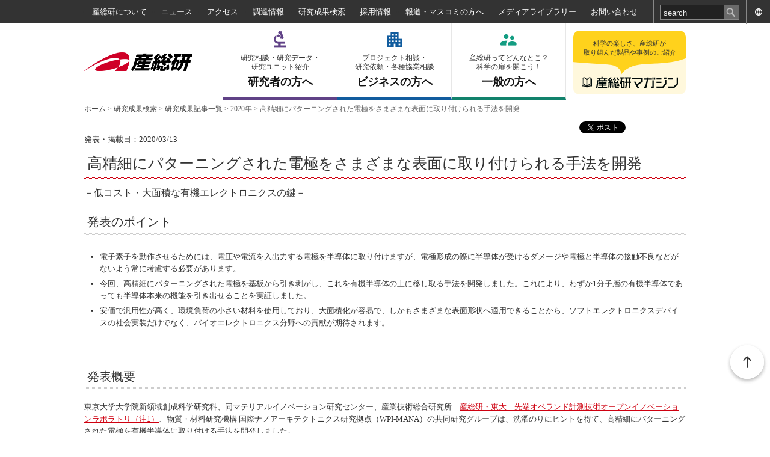

--- FILE ---
content_type: text/html; charset=utf-8
request_url: https://www.aist.go.jp/aist_j/press_release/pr2020/pr20200313/pr20200313.html
body_size: 36053
content:
<!DOCTYPE html PUBLIC "-//W3C//DTD XHTML 1.0 Transitional//EN" "http://www.w3.org/TR/xhtml1/DTD/xhtml1-transitional.dtd">
<html xmlns="http://www.w3.org/1999/xhtml" xml:lang="ja" lang="ja">
  <head>
    <meta http-equiv="Content-Type" content="text/html; charset=utf-8" />
    <title>産総研：高精細にパターニングされた電極をさまざまな表面に取り付けられる手法を開発</title>
    
    
    <meta name="description" content=""><meta name="keywords" content="産総研, AIST, 研究所">
    
    <!-- favicon -->
    <link rel="shortcut icon" href="/images/favicon.ico" />
    <link rel="apple-touch-icon" sizes="180x180" href="/images/apple-touch-icon.png">
    <link href="/Portals/_default/default.css" rel="stylesheet" type="text/css" />
    <link href="/Portals/0/Skins/AIS/skin.css" rel="stylesheet" type="text/css" />
      <link href="/Portals/0/Containers/AIS/container.css" rel="stylesheet" type="text/css" />
    <link href="/Portals/0/portal.css" rel="stylesheet" type="text/css" />
    <script type="text/javascript" src="/js/jquery.js"></script>
    <script type="text/javascript" src="/js/jquery.json.js"></script>
    <script type="text/javascript" src="/js/aistcms.js"></script>
    <!--[if IE 6]>
      <script type="text/javascript" src="/js/tools/minmax.js"></script>
      <script type="text/javascript" src="/js/tools/DD_belatedPNG.js"></script>
      <script>
        DD_belatedPNG.fix('img, a, .clear, div, p');
      </script>
    <![endif]-->
    <script src="https://www.google.com/recaptcha/api.js?render=6Ld4kfUZAAAAAKRFthl1K57r2YIwYOvwMmgFCVVI"></script>
    <script>
      grecaptcha.ready(function () {
        grecaptcha.execute("6Ld4kfUZAAAAAKRFthl1K57r2YIwYOvwMmgFCVVI", { action: 'contact' }).then(function (token) {
          var recaptchaResponse = document.getElementById('recaptchaResponse');
          recaptchaResponse.value = token;
        });
      });
    </script>
    

    <style>
      .grecaptcha-badge { visibility: hidden; }
    </style>
  </head>
  <body class="pcMode pcView">
    <form name="Form" method="post" action="/aist_j/press_release/pr2020/pr20200313/pr20200313.html" id="Form" enctype="multipart/form-data" style="height: 100%;">
      
      <!-- var $jConf -->
<script type="text/javascript">
  function UiLinkConversion(link, conv) {
    try {
      _uiconv.push(conv);
    } catch(err) {}
    setTimeout(function() {
      document.location.href = link.href;
    }, 100);
  }
</script>
<script src="/Portals/0/js/common.js"></script>
<script src="/Portals/0/js/renewal/common.js"></script>
  <link href="/Portals/0/Skins/AIS/renewal.css" rel="stylesheet" type="text/css" />
<div id="headBody"></div> 
<div id="container">
	<header id="gHeader">
    <div class="pcArea">
      <div class="topBox">
        <div class="subBox">
          <ul class="topList">
            <li><a href="/aist_j/information/index.html">産総研について</a></li>
            <li><a href="/aist_j/news/index.html">ニュース</a></li>
            <li><a href="/aist_j/guidemap/guidemap_main.html">アクセス</a></li>
            <li><a href="/aist_j/procure/index.html">調達情報</a></li>
            <li><a href="/aist_j/research/index.html">研究成果検索</a></li>
            <li><a href="/aist_j/humanres/index.html">採用情報</a></li>
            <li><a href="/aist_j/press/index.html">報道・マスコミの方へ</a></li>
            <li><a href="/aist_j/media/index.html">メディアライブラリー</a></li>
            <li><a href="/aist_j/inquiry/index.html">お問い合わせ</a></li>
          </ul>
          <div class="searchWrap"><script type="text/javascript">
  jQuery(function(){
    jQuery(".txtKeyword").focus(function(){
      if(this.value == "search"){
        jQuery(this).val("").css("color","#eee");
      }
    });
    jQuery(".txtKeyword").blur(function(){
      if(this.value == ""){
        jQuery(this).val("search").css("color","#eee");
      }
    });
  });
</script>
<input title="入力欄" class="txtKeyword" type="text" id="searchPc" name="txtSearch" maxlength="200" value="search" onkeydown="if(event.keyCode==13 && document.getElementById('searchPc').value != ''){document.getElementById('searchSp').remove();__doPostBack('SiteSearch','');return false;}">&nbsp;
<input type="button" name="cmdGo" value="検索" onClick="javascript:document.getElementById('searchSp').remove();__doPostBack('SiteSearch','')" class="searchBtn">
</div>
          <div class="link big" lang="en"><a href="/index_en.html">ENGLISH</a></div>
          <div class="link mid" lang="en"><a href="/index_en.html">EN</a></div>
          <div class="link smal" lang="en"><a href="/index_en.html"></a></div>
        </div>
      </div>
      <div class="hBox">
        <p class="logo"><a href="https://www.aist.go.jp"><img alt="AIST： 産業技術総合研究所" width="180" src="/Portals/0/logo.gif" /></a></p>
        <nav class="gNavi">
          <ul>
            <li><a href="/aist_j/researcher/index.html"><span class="sml">研究相談・研究データ・<br>
              研究ユニット紹介</span>研究者の方へ</a></li>
            <li><a href="/aist_j/business/index.html"><span class="sml">プロジェクト相談・<br>
              研究依頼・各種協業相談</span>ビジネスの方へ</a></li>
            <li><a href="/aist_j/public/index.html"><span class="sml">産総研ってどんなとこ？<br>
              科学の扉を開こう！</span>一般の方へ</a></li>
          </ul>
        </nav>
        <div class="link"><a href="/aist_j/magazine/index.html"><span class="sml">科学の楽しさ、産総研が<br>
            取り組んだ製品や事例のご紹介</span><span class="en"><img src="/Portals/0/images/webmag/webmag_logo.png" alt="産総研マガジン"></span></a></div>
      </div>
    </div>
    <div class="spArea">
      <div class="hBox">
        <div class="link"><a href="/index_en.html"><img src="/Portals/0/Skins/AIS/images/sp/icon01.png" width="15" alt=""><span>ENG</span></a></div>
        <p class="logo"><a href="https://www.aist.go.jp"><img alt="AIST： 産業技術総合研究所" width="180" src="/Portals/0/logo.gif" /></a></p>
      </div>
      <nav class="gNavi">
        <ul>
          <li><a href="/aist_j/researcher/index.html"><span>研究者</span></a></li>
          <li><a href="/aist_j/business/index.html"><span>ビジネス</span></a></li>
          <li><a href="/aist_j/public/index.html"><span>一般</span></a></li>
          <li><a href="/aist_j/magazine/index.html"><span>マガジン</span></a></li>
        </ul>
      </nav>
    </div>
  </header>
  <div class="menu spArea"><span></span><span></span><span></span></div>
  <div class="menuBox spArea">
    <div class="subBox">
      <div class="searchWrap"><script type="text/javascript">
  jQuery(function(){
    jQuery(".txtKeyword").focus(function(){
      if(this.value == "search"){
        jQuery(this).val("").css("color","#eee");
      }
    });
    jQuery(".txtKeyword").blur(function(){
      if(this.value == ""){
        jQuery(this).val("search").css("color","#eee");
      }
    });
  });
</script>
<input title="入力欄" class="txtKeyword" type="text" id="searchSp" name="txtSearch" maxlength="200" value="search" onkeydown="if(event.keyCode==13 && document.getElementById('searchSp').value != ''){document.getElementById('searchPc').remove();__doPostBack('SiteSearch','');return false;}">&nbsp;
<input type="button" name="cmdGo" value="検索" onClick="javascript:document.getElementById('searchPc').remove();__doPostBack('SiteSearch','')" class="searchBtn">
</div>
      <ul class="naviList">
        <li><a href="/aist_j/researcher/index.html">
          <p class="ttl">研究者の方へ</p>
          <p class="txt">研究相談・研究データ・<br>
            研究ユニット紹介</p>
          </a></li>
        <li><a href="/aist_j/business/index.html">
          <p class="ttl">ビジネスの方へ</p>
          <p class="txt">プロジェクト相談・<br>
            研究依頼・各種協業相談</p>
          </a></li>
        <li><a href="/aist_j/public/index.html">
          <p class="ttl">一般の方へ</p>
          <p class="txt">産総研ってどんなとこ？<br>
            科学の扉を開こう！</p>
          </a></li>
      </ul>
      <div class="link"><a href="/aist_j/magazine/index.html">
        <p class="ttl">科学の楽しさ、産総研が取り組んだ製品や事例のご紹介</p>
        <p class="en"><span><img src="/Portals/0/images/common/sp/wegmaglogo.png" alt="産総研マガジン"></span></p>
        </a></div>
    </div>
    <ul class="linkList">
      <li><a href="/aist_j/information/index.html">産総研について</a></li>
      <li><a href="/aist_j/news/index.html">ニュース</a></li>
      <li><a href="/aist_j/guidemap/guidemap_main.html">アクセス</a></li>
      <li><a href="/aist_j/procure/index.html">調達情報</a></li>
      <li><a href="/aist_j/research/index.html">研究成果検索</a></li>
      <li><a href="/aist_j/humanres/index.html">採用情報</a></li>
      <li><a href="/aist_j/press/index.html">報道・マスコミの方へ</a></li>
      <li><a href="/aist_j/media/index.html">メディアライブラリー</a></li>
      <li><a href="/aist_j/inquiry/index.html">お問い合わせ</a></li>
    </ul>
    <ul class="txtList">
      <li><a href="/aist_j/sitemap/sitemap.html">サイトマップ</a></li>
      <li><a href="/aist_j/progressive/progressive.html">ご利用条件</a></li>
      <li><a href="/aist_j/privacy_policy/index.html">プライバシーポリシー</a></li>
      <li><a href="/aist_j/comp-info/pip/index.html">個人情報保護</a></li>
    </ul>
  </div>
  <div id="mainBody">
    <div id="BreadCrumbPane" class="BreadCrumbPane">

<div id="infoCMScontents_14125">
    
<div class="Zero">
  <div class="contents">
    <div class="actionBtn"></div>
    <img src="/Portals/0/images/common/spacer.png" alt="現在位置、NOW" />  <p class="breadcrumbs">
    <a href="https://www.aist.go.jp">ホーム</a><span>&nbsp;&gt;&nbsp;</span><a href="/aist_j/research/index.html">研究成果検索</a><span>&nbsp;&gt;&nbsp;</span><a href="/aist_j/list/l_research_research.html">研究成果記事一覧</a><span>&nbsp;&gt;&nbsp;</span><span class="breadcrumbItem">2020年</span><span>&nbsp;&gt;&nbsp;</span><span class="breadcrumbItem">高精細にパターニングされた電極をさまざまな表面に取り付けられる手法を開発</span>
  </p>

  </div>
</div>
</div>
</div>
    <div id="contentWrap">
      <div id="PagetitlePane" class="PagetitlePane"></div>
      <div id="ContentPane" class="ContentPane">

<div id="infoCMScontents_14124">
    
<div class="Zero">
  <div class="contents">
    <div class="actionBtn"></div>
    <div class="infoCMSAlignRight">
<a href="https://twitter.com/share" class="twitter-share-button" data-via="AIST_JP" data-lang="ja">ツイート</a><script>!function(d,s,id){var js,fjs=d.getElementsByTagName(s)[0];if(!d.getElementById(id)){js=d.createElement(s);js.id=id;js.src="//platform.twitter.com/widgets.js";fjs.parentNode.insertBefore(js,fjs);}}(document,"script","twitter-wjs");</script><iframe src="//www.facebook.com/plugins/like.php?href=https://www.aist.go.jp/aist_j/press_release/pr2020/pr20200313/pr20200313.html&amp;layout=button_count&amp;show_faces=false&amp;width=100&amp;action=like&amp;colorscheme=light&amp;height=21" scrolling="no" frameborder="0" title="Facebookいいね！ボタン" style="border:none; overflow:hidden; width:100px; height:21px;" allowTransparency="true"></iframe>
</div>
  </div>
</div>
</div>


<div id="infoCMScontents_14123">
    
<div class="Zero">
  <div class="contents">
    <div class="actionBtn"></div>
      <div class="product-4692">
    <div class="DNN_ANN_DesignTable reportDetail">
    <div>
<p class="date">発表・掲載日：2020/03/13</p>
<h1 class="title">高精細にパターニングされた電極をさまざまな表面に取り付けられる手法を開発</h1>
<p class="subtitle">－低コスト・大面積な有機エレクトロニクスの鍵－</p>
<h2 class="point">
	発表のポイント</h2>
<div class="point_text">
	<ul>
		<li>
			電子素子を動作させるためには、電圧や電流を入出力する電極を半導体に取り付けますが、電極形成の際に半導体が受けるダメージや電極と半導体の接触不良などがないよう常に考慮する必要があります。</li>
		<li>
			今回、高精細にパターニングされた電極を基板から引き剥がし、これを有機半導体の上に移し取る手法を開発しました。これにより、わずか1分子層の有機半導体であっても半導体本来の機能を引き出せることを実証しました。</li>
		<li>
			安価で汎用性が高く、環境負荷の小さい材料を使用しており、大面積化が容易で、しかもさまざまな表面形状へ適用できることから、ソフトエレクトロニクスデバイスの社会実装だけでなく、バイオエレクトロニクス分野への貢献が期待されます。</li>
	</ul>
</div>
<br />
<br />
<h2>
	発表概要</h2>
<div class="contents_text">
	<p>
		東京大学大学院新領域創成科学研究科、同マテリアルイノベーション研究センター、産業技術総合研究所　<a id="a_1" name="a_1"></a><a href="#a">産総研・東大　先端オペランド計測技術オープンイノベーションラボラトリ（注1）</a>、物質・材料研究機構 国際ナノアーキテクトニクス研究拠点（WPI-MANA）の共同研究グループは、洗濯のりにヒントを得て、高精細にパターニングされた電極を有機半導体に取り付ける手法を開発しました。</p>
	<p>
		さまざまな機能性を有する電子素子を駆動させるためには、電圧や電流を入出力するための電極が必要不可欠です。電極は通常金属で、高真空下で大きなエネルギーを用いて成膜されることが多く、電極の設置面へのダメージを抑え、接着力など下地との相性を最適化することも重要な課題でした。</p>
	<p>
		本研究グループは、洗濯のりの成分であるポリビニルアルコールが乾燥すると固まり、水にあうと簡単に溶けることを利用し、基板上で高精細にパターニングされた電極をポリビニルアルコールなどとともに電極フィルムとして引き剥がし、半導体上に移し取る手法を開発しました。さらに、たった1分子層（厚さ4ナノメートル）からなる有機半導体に金属電極を取り付け、半導体の機能を十分利用できることを実証しました。取り付け先の制約は極めて少なく、曲面や生体などへの応用も期待できます。今回の成果により、さまざまな積層デバイスへの応用が可能となり、将来の産業応用における低コスト・フレキシブルエレクトロニクス用のプロセスとしての利用が見込まれます。</p>
	<p>
		本研究成果は、英国科学雑誌「<span class="Italic">Scientific Reports</span>」2020年3月13日版に掲載されます。本研究は、日本学術振興会（JSPS）科学研究費補助金「単結晶有機半導体中電子伝導の巨大応力歪効果とフレキシブルメカノエレクトロニクス」「有機単結晶半導体を用いたスピントランジスタの実現」（研究者代表者：竹谷　純一）の一環として行われました。</p>
</div>
<br />
<br />
<h2>
	発表内容</h2>
<div class="contents_text">
	<p>
		[背景]</p>
	<p>
		半導体はさまざまな電子デバイスにおいて重要な役割を担っており、現在はシリコンをはじめとする無機半導体が広く用いられています。半導体をセンサや論理演算などの機能素子として利用するには、電圧や電流を入出力するための電極を半導体上に形成する必要があります。電極は通常金属で、<a id="b_1" name="b_1"></a><a href="#b">真空蒸着法（注2）</a>や<a id="c_1" name="c_1"></a><a href="#c">スパッタリング法（注3）</a>など多大なエネルギーを要するプロセスを用いて形成されることが多く、高エネルギーに伴う半導体へのダメージを抑える必要がありました。また、接着力不足などに起因する半導体との接触不良を解決することも重要な課題でした。このような金属電極を形成する際の問題は、フレキシブルエレクトロニクスの基盤材料である有機半導体の分野において顕在化しています。</p>
	<p>
		有機半導体は、塗って乾かすだけで高品質な結晶性薄膜が低コストで得られるため、<a id="d_1" name="d_1"></a><a href="#d">RFIDタグ（注4）</a>や種々のセンサといった膨大な数のデバイスが必要となるIoT時代の基盤材料として近年盛んに研究されています。しかしながら、原子同士が共有結合で強く結びついている無機半導体と比較して、分子同士が弱い分子間力によって集合している有機半導体は、溶剤や熱によるダメージを受けやすいという課題がありました。例えば、<a id="e_1" name="e_1"></a><a href="#e">有機電界効果トランジスタ（OFET: 注5）</a>では、有機半導体や電極といった構成要素を積層して作製しますが、有機半導体上への電極形成時に、熱によるダメージやパターニングに必要な溶剤によるダメージを抑える必要がありました。</p>
	<p>
		[手法と成果]</p>
	<p>
		このような課題を解決するため、電極をあらかじめ別の基板上に作製し、半導体上に移し取るというアプローチに取り組んできました。基板上に作製した電極を直接半導体表面に移し取るには、基板から電極を引き剥がすため、電極を半導体に十分な強度で接合する必要があります。しかし、半導体と電極は直接触れて電気的につながっている必要があるため、間に接着層を挟むことができず、強く接合するのは困難です。そこで、さまざまな基板や作製プロセスを検討してきました。そのうち、洗濯のりが乾燥すると固まり、水にあうと簡単に溶けることにヒントを得て、「のり」を使って基板から電極を引き剥がし、後で「のり」を除去するという発想に至りました。さらに、電極を薄い保護層で覆えば、半導体と保護層との静電気力を利用して電極を半導体に接触させられるのではないかと考えました。</p>
	<p>
		こうしてたどり着いた半導体上への電極の取り付け手法を図1に示します。本手法では、基板上でパターン化された電極を半導体上に移し取るため、安価で広く用いられている2種類の高分子を使用しました。1つ目は、アクリル樹脂の一種であるポリメタクリル酸メチル（PMMA）、2つ目は洗濯のりの成分として知られ、水によく溶けるポリビニルアルコール（PVA）です。まず、基板上で電極材料をパターニングし、その上に薄いPMMAを塗布します。これらはいずれも厚さ数10～100ナノメートル（1ナノメートルは10億分の1メートル）と薄いため、このまま取り扱うことが困難です。そこで、その上にPVAを20～30マイクロメートル（1マイクロメートルは100万分の1メートル）の厚さに塗って乾かします。その後、電極、PMMAおよびPVAを一括して基板から引き剥がすことで、取り扱いが容易な電極フィルムを得ました（図2左）。続いて、電極フィルムを半導体上に貼り付け、温水でPVAを溶解して除去すると、薄い電極およびPMMAが静電気力によって半導体上に吸着します。以上の簡便な手法により、1マイクロメートルという高精細でパターニングされた電極を、プロセス中に伸縮することなく半導体上に移し取ることに成功しました（図2右）。</p>
	<p>
		開発した手法の有用性を確かめるため、1分子層（厚さ4ナノメートル）の単結晶からなる有機半導体の上に電極を取り付けてOFETを試作しました。従来の真空蒸着法で電極形成したOFETでは、ゲート電圧を変化させてもドレイン電流が殆ど流れないことから、熱的なダメージによって特性が大きく低下しています（図3橙色の破線）。一方、開発した手法で作製したOFETは、ゲート電圧を変化させると有機半導体の本来の性能であるドレイン電流値を示し（図3赤色の実線）、ゲート電圧とドレイン電流の平方根（図3青色の実線）の関係から<a id="f_1" name="f_1"></a><a href="#f">移動度（注6）</a>を求めたところ、実用化の指標となる10 cm<sup>2</sup>/Vs程度を示し、1分子層の有機半導体が持つ性能を引き出せることが実証できました。</p>
	<div class="alignCenter" style="margin:20px;">
		<p>
			<img alt="図1" src="/Portals/0/resource_images/aist_j/press_release/pr2020/pr20200313/fig1.png" /></p>
		<p>
			図1 上）有機半導体膜上への電極の転写手法模式図。<br />
			下）デバイスの断面図。</p>
	</div>
	<div class="alignCenter" style="margin:20px;">
		<p>
			<img alt="図2" src="/Portals/0/resource_images/aist_j/press_release/pr2020/pr20200313/fig2.png" /></p>
		<p>
			図2 左）作製した電極フィルムの写真。<br />
			右）半導体膜上への転写前後の電極の走査型電子顕微鏡（SEM）像。</p>
	</div>
	<div class="alignCenter" style="margin:20px;">
		<p>
			<img alt="図3" src="/Portals/0/resource_images/aist_j/press_release/pr2020/pr20200313/fig3.png" /></p>
		<p>
			図3　作製した単分子層のOFETの飽和領域の伝達特性（実線）および従来の真空蒸着法によって電極を作製したOFETの伝達特性（橙色破線）。図中の<span class="Italic">V</span><sub>D</sub>はドレイン電圧。</p>
	</div>
	<p>
		[今後の展望]</p>
	<p>
		この手法を用いることで、積層デバイスの作製が容易となるため、より複雑で高度な機能を実現する集積回路の作製が可能となります。</p>
	<p>
		また、安価で汎用性が高く環境負荷の小さいPMMAやPVAを使用していることや、大面積化が容易で、曲面などさまざまな表面形状の半導体にも適用できるなど、電極を取り付ける半導体側の制約が少ないことも特長です。今後、こうした特長が活かせる有機半導体を用いたソフトエレクトロニクスの社会実装やバイオエレクトロニクス分野への貢献が期待されます。</p>
</div>
<br />
<h2>
	発表者</h2>
<div class="contents_text">
	<p>
		牧田　　龍幸（東京大学大学院新領域創成科学研究科物質系専攻　博士課程2年生）<br />
		渡邉　峻一郎（東京大学大学院新領域創成科学研究科物質系専攻　特任准教授／産業技術総合研究所　産総研・東大　先端オペランド計測技術オープンイノベーションラボラトリ　客員研究員　兼務）<br />
		竹谷　　純一（東京大学大学院新領域創成科学研究科物質系専攻　教授／マテリアルイノベーション研究センター（MIRC）　特任教授　兼務／産業技術総合研究所　産総研・東大　先端オペランド計測技術オープンイノベーションラボラトリ　客員研究員　兼務／物質・材料研究機構　国際ナノアーキテクトニクス研究拠点（WPI-MANA）MANA主任研究者（クロスアポイントメント））</p>
	発表雑誌
	<div class="contents_text">
		<p>
			雑誌名：「<span class="Italic">Scientific Reports</span>」（オンライン版：3月13日）<br />
			論文タイトル：Damage-free Metal Electrode Transfer to Monolayer Organic Single Crystalline Thin Films<br />
			著者：Tatsuyuki Makita, Akifumi Yamamura, Junto Tsurumi, Shohei Kumagai, Tadanori Kurosawa, Toshihiro Okamoto, Mari Sasaki, Shun Watanabe*, and Jun Takeya*<br />
			DOI番号：10.1038/s41598-020-61536-8</p>
	</div>
</div>
<br />
<br />
<h2>
	用語の説明</h2>
<div class="contents_text">
	<dl>
		<dt>
			<a id="a" name="a"></a> （注1）産総研・東大先端オペランド計測技術オープンイノベーションラボラトリ<img alt="オペランドOILのロゴ画像" class="imgRight" height="61" src="/Portals/0/resource_images/aist_j/press_release/pr2020/pr20200123_2/operando_oil.png" width="120" /></dt>
		<dd>
			平成28年6月1日、東大柏キャンパス内に設置した産総研と東大の研究拠点。相互のシーズ技術を合わせ、産学官ネットワークの構築による「橋渡し」につながる目的基礎研究の強化や、先端オペランド計測技術を活用した生体機能性材料、新素材、革新デバイスなどの産業化・実用化のための研究開発を行っている。<span style="font-size:smaller"><a href="#a_1">[参照元へ戻る]</a></span></dd>
		<dt>
			<a id="b" name="b"></a> （注2）真空蒸着法</dt>
		<dd>
			真空中で金属などの材料を加熱することで蒸発あるいは昇華させ、基板表面に堆積させる手法。<span style="font-size:smaller"><a href="#b_1">[参照元へ戻る]</a></span></dd>
		<dt>
			<a id="c" name="c"></a> （注3）スパッタリング法</dt>
		<dd>
			真空中で金属などターゲットにイオン化させた希ガス元素を衝突させることで、はじき飛ばされた原子を基板表面に堆積させる手法。<span style="font-size:smaller"><a href="#c_1">[参照元へ戻る]</a></span></dd>
		<dt>
			<a id="d" name="d"></a> （注4）RFIDタグ</dt>
		<dd>
			電波を用いた無線通信により、個別識別コード情報（ID）をやり取りするタグ。Suicaなどの交通カードもRFIDタグに含まれる。<span style="font-size:smaller"><a href="#d_1">[参照元へ戻る]</a></span></dd>
		<dt>
			<a id="e" name="e"></a> （注5）有機電界効果トランジスタ（OFET）</dt>
		<dd>
			有機半導体を活性層とした電界効果トランジスタ。電界効果トランジスタは、スイッチング素子や増幅素子として利用され、集積回路において必要不可欠な電子素子である。一般的なトランジスタ同様に、ソース・ドレイン電極間にドレイン電圧（<span class="Italic">V</span><sub>D</sub>）を印加することで流れるドレイン電流（<span class="Italic">I</span><sub>D</sub>）をゲート電極に印加されるゲート電圧（<span class="Italic">V</span><sub>G</sub>）によって制御できる。<span style="font-size:smaller"><a href="#e_1">[参照元へ戻る]</a></span></dd>
		<dt>
			<a id="f" name="f"></a> （注6）移動度</dt>
		<dd>
			電場により電荷が移動する際の移動しやすさを表す量。IoTデバイスの動作には10 cm<sup>2</sup>/Vs以上の移動度が望ましい。<span style="font-size:smaller"><a href="#f_1">[参照元へ戻る]</a></span></dd>
	</dl>
</div>
<br />
<br />
<br />
<h3>お問い合わせ</h3><a href="/aist_j/press_release/inquiry.html?sysid=16346" class="btnContact">お問い合わせフォーム</a><br />
</div>
    
    </div>
  </div>

  </div>
</div>
</div>
</div>
    </div>
  </div>
  <div class="footer_wrap">
    <footer id="gFooter">
      <div class="pageTop"><a href="#headBody"><img width="56" alt="ページトップに戻る" src="/Portals/0/page_top.png" /></a></div>
      <div class="btnBox">
        <div id="FootPane" class="FootPane">

<div id="infoCMScontents_12062">
  
  <div class="second_fwrap">
<div class="pageTop"><a href="#headBody"><img alt="ページトップに戻る" src="/Portals/0/page_top.png" width="56" /></a></div>

<div class="fBox">
<div class="linkBox pcArea">
<ul class="fNavi">
	<li><a href="/aist_j/information/index.html">産総研について</a></li>
	<li><a href="/aist_j/guidemap/guidemap_main.html">アクセス</a></li>
	<li><a href="/aist_j/procure/index.html">調達情報</a></li>
	<li><a href="/aist_j/research/index.html">研究成果検索</a></li>
	<li><a href="/aist_j/humanres/index.html">採用情報</a></li>
	<li><a href="/aist_j/press/index.html">報道・マスコミの方へ</a></li>
	<li><a href="/aist_j/media/index.html">メディアライブラリー</a></li>
	<li><a href="/aist_j/inquiry/index.html">お問い合わせ</a></li>
	<li><a href="/index_en.html" lang="en">English</a></li>
</ul>

<ul class="fNavi">
	<li class="ttl"><a href="/aist_j/news/index.html">ニュース</a></li>
	<li><a href="/aist_j/news/announce/l_news_announce.html">お知らせ一覧</a></li>
	<li><a href="/aist_j/list/l_research_research.html">研究成果一覧</a></li>
	<li><a href="/aist_j/news/event/l_news_event.html">イベント一覧</a></li>
	<li><a href="/aist_j/news/prize/l_news_prize.html">受賞一覧</a></li>
</ul>

<ul class="fNavi">
	<li class="ttl ttl01"><a href="/aist_j/researcher/index.html">研究者の方へ</a></li>
	<li><a href="/aist_j/researcher/aboutus/index.html">はじめての方へ</a></li>
	<li><a href="/aist_j/list/l_research_research.html">研究成果検索</a></li>
	<li><a href="/aist_j/researcher/repository/index.html">研究情報データベース</a></li>
	<li><a href="/aist_j/researcher/inquiry/index.html">お問い合わせ</a></li>
	<li><a href="/aist_j/researcher/recruit/index.html">採用情報</a></li>
</ul>

<ul class="fNavi">
	<li class="ttl ttl02"><a href="/aist_j/business/index.html">ビジネスの方へ</a></li>
	<li><a href="/aist_j/business/aboutus/index.html">はじめての方へ</a></li>
	<li><a href="/aist_j/list/l_research_research.html">研究成果検索</a></li>
	<li><a href="/aist_j/business/example/index.html">事例紹介</a></li>
	<li><a href="/aist_j/business/alliance/index.html">協業・提携のご案内</a></li>
	<li><a href="/aist_j/business/inquiry/index.html">お問い合わせ</a></li>
	<li class="blank"><a href="https://www.aist-solutions.co.jp/" target="_blank">AIST Solutions</a></li>
</ul>

<ul class="fNavi">
	<li class="ttl ttl03"><a href="/aist_j/public/index.html">一般の方へ</a></li>
	<li><a href="/aist_j/public/aboutus/index.html">はじめての方へ</a></li>
	<li><a href="/aist_j/public/event/index.html">イベント情報</a></li>
	<li><a href="/aist_j/public/special_contents/index.html">スペシャルコンテンツ</a></li>
	<li><a href="/aist_j/public/recruit/index.html">採用情報</a></li>
	<li><a href="/aist_j/inquiry/form/inquiry_form.html">お問い合わせ</a></li>
</ul>
</div>

<div class="address">
<div class="lBox pcArea">
<p class="title"><a href="/aist_j/magazine/index.html"><img alt="産総研マガジン" src="/Portals/0/images/common/footer_webmaglogo.png" /></a></p>

<p class="txt"><a href="/aist_j/magazine/list/index.html">記事検索</a><br />
<a href="/aist_j/magazine/about.html">産総研マガジンとは</a></p>
</div>

<div class="rBox">
<p class="title">公式SNS</p>

<ul class="snsList">
	<li><a href="https://twitter.com/AIST_JP" target="_blank"><img alt="x" src="/Portals/0/images/common/ico_x_black.png" /></a></li>
	<li><a href="https://www.youtube.com/user/aistchannel" target="_blank"><img alt="YouTube:産総研チャンネル" src="/Portals/0/images/common/ico_youtube_red.png" /></a></li>
	<li><a href="https://jp.linkedin.com/company/aist" target="_blank"><img alt="LinkedIn" src="/Portals/0/images/common/ico_linkedin_blue.png" /></a></li>
</ul>
</div>
</div>
</div>
</div>


</div>


<div id="infoCMScontents_11">
    
<div class="Zero">
  <div class="contents">
    <div class="actionBtn"></div>
    <ul class="linkList">
	<li><a href="/aist_j/sitemap/sitemap.html">サイトマップ</a></li>
	<li><a href="/aist_j/progressive/progressive.html">このサイトについて</a></li>
	<li><a href="/aist_j/privacy_policy/index.html">プライバシーポリシー</a></li>
	<li><a href="/aist_j/comp-info/pip/index.html">個人情報保護の推進</a></li>
</ul>

<p class="footer_logo"><img alt="国立研究開発法人産業技術総合研究所" src="/Portals/0/footer_logotype.png" style="max-width:325px;width:calc(100vw - 24px);margin:0 12px; " /></p>


  </div>
</div>
</div>
</div>
        <address><span class="copyrightCss">Copyright © National Institute of Advanced Industrial Science and Technology （AIST）<br/> （Japan Corporate Number 7010005005425）. All rights reserved.</span></address>
      </div>
      <div id="FootBottomPane" class="FootBottomPane"></div>
    </footer>
  </div>
</div>

      <div id="__SYSTEMPARAM">
        
        <input type="hidden" name="__EVENTTARGET" id="__EVENTTARGET" value="" />
        <input type="hidden" name="__EVENTARGUMENT" id="__EVENTARGUMENT" value="" />
        <input type="hidden" name="__LASTFOCUS" id="__LASTFOCUS" value="4675" />
        <input type="hidden" name="recaptcha_response" id="recaptchaResponse">
      </div>

    </form>
    <script type="text/javascript">
//<![CDATA[

      var theForm = document.forms['Form'];
      if (!theForm) {
        theForm = document.Form;
      }
      function __doPostBack(eventTarget, eventArgument) {
        if (!theForm.onsubmit || (theForm.onsubmit() != false)) {
          theForm.__EVENTTARGET.value = eventTarget;
          theForm.__EVENTARGUMENT.value = eventArgument;
          theForm.submit();
        }
      }
      function __doContentsSubmit(actionHref, submitMethod) {
        if (!theForm.onsubmit || (theForm.onsubmit() != false)) {
          jQuery("#__SYSTEMPARAM").remove();
          theForm.action = actionHref;
          theForm.method = submitMethod;
          theForm.submit();
        }
      }
      function __doPostBackDel(eventTarget, eventArgument) {
        if (confirm('本当に削除しますか？')){
          if (!theForm.onsubmit || (theForm.onsubmit() != false)) {
            theForm.__EVENTTARGET.value = eventTarget;
            theForm.__EVENTARGUMENT.value = eventArgument;
            theForm.submit();
          }
        }
      }

//]]>
    </script>
    <!-- User Insight PCDF Code Start :  -->
    <script type="text/javascript">
      var _uic = _uic ||{}; var _uih = _uih ||{};_uih['id'] = 55702;
      _uih['lg_id'] = '';
      _uih['fb_id'] = '';
      _uih['tw_id'] = '';
      _uih['uigr_1'] = ''; _uih['uigr_2'] = ''; _uih['uigr_3'] = ''; _uih['uigr_4'] = ''; _uih['uigr_5'] = '';
      _uih['uigr_6'] = ''; _uih['uigr_7'] = ''; _uih['uigr_8'] = ''; _uih['uigr_9'] = ''; _uih['uigr_10'] = '';
      _uic['uls'] = 1;
      _uic['security_type'] = -1;

      /* DO NOT ALTER BELOW THIS LINE */
      /* WITH FIRST PARTY COOKIE */
      (function() {
        var bi = document.createElement('script');bi.type = 'text/javascript'; bi.async = true;
        bi.src = '//cs.nakanohito.jp/b3/bi.js';
        var s = document.getElementsByTagName('script')[0];s.parentNode.insertBefore(bi, s);
      })();
    </script>
    <!-- User Insight PCDF Code End :  -->
  </body>
</html>


--- FILE ---
content_type: text/html; charset=utf-8
request_url: https://www.google.com/recaptcha/api2/anchor?ar=1&k=6Ld4kfUZAAAAAKRFthl1K57r2YIwYOvwMmgFCVVI&co=aHR0cHM6Ly93d3cuYWlzdC5nby5qcDo0NDM.&hl=en&v=7gg7H51Q-naNfhmCP3_R47ho&size=invisible&anchor-ms=20000&execute-ms=15000&cb=f4tal5h083eg
body_size: 48267
content:
<!DOCTYPE HTML><html dir="ltr" lang="en"><head><meta http-equiv="Content-Type" content="text/html; charset=UTF-8">
<meta http-equiv="X-UA-Compatible" content="IE=edge">
<title>reCAPTCHA</title>
<style type="text/css">
/* cyrillic-ext */
@font-face {
  font-family: 'Roboto';
  font-style: normal;
  font-weight: 400;
  font-stretch: 100%;
  src: url(//fonts.gstatic.com/s/roboto/v48/KFO7CnqEu92Fr1ME7kSn66aGLdTylUAMa3GUBHMdazTgWw.woff2) format('woff2');
  unicode-range: U+0460-052F, U+1C80-1C8A, U+20B4, U+2DE0-2DFF, U+A640-A69F, U+FE2E-FE2F;
}
/* cyrillic */
@font-face {
  font-family: 'Roboto';
  font-style: normal;
  font-weight: 400;
  font-stretch: 100%;
  src: url(//fonts.gstatic.com/s/roboto/v48/KFO7CnqEu92Fr1ME7kSn66aGLdTylUAMa3iUBHMdazTgWw.woff2) format('woff2');
  unicode-range: U+0301, U+0400-045F, U+0490-0491, U+04B0-04B1, U+2116;
}
/* greek-ext */
@font-face {
  font-family: 'Roboto';
  font-style: normal;
  font-weight: 400;
  font-stretch: 100%;
  src: url(//fonts.gstatic.com/s/roboto/v48/KFO7CnqEu92Fr1ME7kSn66aGLdTylUAMa3CUBHMdazTgWw.woff2) format('woff2');
  unicode-range: U+1F00-1FFF;
}
/* greek */
@font-face {
  font-family: 'Roboto';
  font-style: normal;
  font-weight: 400;
  font-stretch: 100%;
  src: url(//fonts.gstatic.com/s/roboto/v48/KFO7CnqEu92Fr1ME7kSn66aGLdTylUAMa3-UBHMdazTgWw.woff2) format('woff2');
  unicode-range: U+0370-0377, U+037A-037F, U+0384-038A, U+038C, U+038E-03A1, U+03A3-03FF;
}
/* math */
@font-face {
  font-family: 'Roboto';
  font-style: normal;
  font-weight: 400;
  font-stretch: 100%;
  src: url(//fonts.gstatic.com/s/roboto/v48/KFO7CnqEu92Fr1ME7kSn66aGLdTylUAMawCUBHMdazTgWw.woff2) format('woff2');
  unicode-range: U+0302-0303, U+0305, U+0307-0308, U+0310, U+0312, U+0315, U+031A, U+0326-0327, U+032C, U+032F-0330, U+0332-0333, U+0338, U+033A, U+0346, U+034D, U+0391-03A1, U+03A3-03A9, U+03B1-03C9, U+03D1, U+03D5-03D6, U+03F0-03F1, U+03F4-03F5, U+2016-2017, U+2034-2038, U+203C, U+2040, U+2043, U+2047, U+2050, U+2057, U+205F, U+2070-2071, U+2074-208E, U+2090-209C, U+20D0-20DC, U+20E1, U+20E5-20EF, U+2100-2112, U+2114-2115, U+2117-2121, U+2123-214F, U+2190, U+2192, U+2194-21AE, U+21B0-21E5, U+21F1-21F2, U+21F4-2211, U+2213-2214, U+2216-22FF, U+2308-230B, U+2310, U+2319, U+231C-2321, U+2336-237A, U+237C, U+2395, U+239B-23B7, U+23D0, U+23DC-23E1, U+2474-2475, U+25AF, U+25B3, U+25B7, U+25BD, U+25C1, U+25CA, U+25CC, U+25FB, U+266D-266F, U+27C0-27FF, U+2900-2AFF, U+2B0E-2B11, U+2B30-2B4C, U+2BFE, U+3030, U+FF5B, U+FF5D, U+1D400-1D7FF, U+1EE00-1EEFF;
}
/* symbols */
@font-face {
  font-family: 'Roboto';
  font-style: normal;
  font-weight: 400;
  font-stretch: 100%;
  src: url(//fonts.gstatic.com/s/roboto/v48/KFO7CnqEu92Fr1ME7kSn66aGLdTylUAMaxKUBHMdazTgWw.woff2) format('woff2');
  unicode-range: U+0001-000C, U+000E-001F, U+007F-009F, U+20DD-20E0, U+20E2-20E4, U+2150-218F, U+2190, U+2192, U+2194-2199, U+21AF, U+21E6-21F0, U+21F3, U+2218-2219, U+2299, U+22C4-22C6, U+2300-243F, U+2440-244A, U+2460-24FF, U+25A0-27BF, U+2800-28FF, U+2921-2922, U+2981, U+29BF, U+29EB, U+2B00-2BFF, U+4DC0-4DFF, U+FFF9-FFFB, U+10140-1018E, U+10190-1019C, U+101A0, U+101D0-101FD, U+102E0-102FB, U+10E60-10E7E, U+1D2C0-1D2D3, U+1D2E0-1D37F, U+1F000-1F0FF, U+1F100-1F1AD, U+1F1E6-1F1FF, U+1F30D-1F30F, U+1F315, U+1F31C, U+1F31E, U+1F320-1F32C, U+1F336, U+1F378, U+1F37D, U+1F382, U+1F393-1F39F, U+1F3A7-1F3A8, U+1F3AC-1F3AF, U+1F3C2, U+1F3C4-1F3C6, U+1F3CA-1F3CE, U+1F3D4-1F3E0, U+1F3ED, U+1F3F1-1F3F3, U+1F3F5-1F3F7, U+1F408, U+1F415, U+1F41F, U+1F426, U+1F43F, U+1F441-1F442, U+1F444, U+1F446-1F449, U+1F44C-1F44E, U+1F453, U+1F46A, U+1F47D, U+1F4A3, U+1F4B0, U+1F4B3, U+1F4B9, U+1F4BB, U+1F4BF, U+1F4C8-1F4CB, U+1F4D6, U+1F4DA, U+1F4DF, U+1F4E3-1F4E6, U+1F4EA-1F4ED, U+1F4F7, U+1F4F9-1F4FB, U+1F4FD-1F4FE, U+1F503, U+1F507-1F50B, U+1F50D, U+1F512-1F513, U+1F53E-1F54A, U+1F54F-1F5FA, U+1F610, U+1F650-1F67F, U+1F687, U+1F68D, U+1F691, U+1F694, U+1F698, U+1F6AD, U+1F6B2, U+1F6B9-1F6BA, U+1F6BC, U+1F6C6-1F6CF, U+1F6D3-1F6D7, U+1F6E0-1F6EA, U+1F6F0-1F6F3, U+1F6F7-1F6FC, U+1F700-1F7FF, U+1F800-1F80B, U+1F810-1F847, U+1F850-1F859, U+1F860-1F887, U+1F890-1F8AD, U+1F8B0-1F8BB, U+1F8C0-1F8C1, U+1F900-1F90B, U+1F93B, U+1F946, U+1F984, U+1F996, U+1F9E9, U+1FA00-1FA6F, U+1FA70-1FA7C, U+1FA80-1FA89, U+1FA8F-1FAC6, U+1FACE-1FADC, U+1FADF-1FAE9, U+1FAF0-1FAF8, U+1FB00-1FBFF;
}
/* vietnamese */
@font-face {
  font-family: 'Roboto';
  font-style: normal;
  font-weight: 400;
  font-stretch: 100%;
  src: url(//fonts.gstatic.com/s/roboto/v48/KFO7CnqEu92Fr1ME7kSn66aGLdTylUAMa3OUBHMdazTgWw.woff2) format('woff2');
  unicode-range: U+0102-0103, U+0110-0111, U+0128-0129, U+0168-0169, U+01A0-01A1, U+01AF-01B0, U+0300-0301, U+0303-0304, U+0308-0309, U+0323, U+0329, U+1EA0-1EF9, U+20AB;
}
/* latin-ext */
@font-face {
  font-family: 'Roboto';
  font-style: normal;
  font-weight: 400;
  font-stretch: 100%;
  src: url(//fonts.gstatic.com/s/roboto/v48/KFO7CnqEu92Fr1ME7kSn66aGLdTylUAMa3KUBHMdazTgWw.woff2) format('woff2');
  unicode-range: U+0100-02BA, U+02BD-02C5, U+02C7-02CC, U+02CE-02D7, U+02DD-02FF, U+0304, U+0308, U+0329, U+1D00-1DBF, U+1E00-1E9F, U+1EF2-1EFF, U+2020, U+20A0-20AB, U+20AD-20C0, U+2113, U+2C60-2C7F, U+A720-A7FF;
}
/* latin */
@font-face {
  font-family: 'Roboto';
  font-style: normal;
  font-weight: 400;
  font-stretch: 100%;
  src: url(//fonts.gstatic.com/s/roboto/v48/KFO7CnqEu92Fr1ME7kSn66aGLdTylUAMa3yUBHMdazQ.woff2) format('woff2');
  unicode-range: U+0000-00FF, U+0131, U+0152-0153, U+02BB-02BC, U+02C6, U+02DA, U+02DC, U+0304, U+0308, U+0329, U+2000-206F, U+20AC, U+2122, U+2191, U+2193, U+2212, U+2215, U+FEFF, U+FFFD;
}
/* cyrillic-ext */
@font-face {
  font-family: 'Roboto';
  font-style: normal;
  font-weight: 500;
  font-stretch: 100%;
  src: url(//fonts.gstatic.com/s/roboto/v48/KFO7CnqEu92Fr1ME7kSn66aGLdTylUAMa3GUBHMdazTgWw.woff2) format('woff2');
  unicode-range: U+0460-052F, U+1C80-1C8A, U+20B4, U+2DE0-2DFF, U+A640-A69F, U+FE2E-FE2F;
}
/* cyrillic */
@font-face {
  font-family: 'Roboto';
  font-style: normal;
  font-weight: 500;
  font-stretch: 100%;
  src: url(//fonts.gstatic.com/s/roboto/v48/KFO7CnqEu92Fr1ME7kSn66aGLdTylUAMa3iUBHMdazTgWw.woff2) format('woff2');
  unicode-range: U+0301, U+0400-045F, U+0490-0491, U+04B0-04B1, U+2116;
}
/* greek-ext */
@font-face {
  font-family: 'Roboto';
  font-style: normal;
  font-weight: 500;
  font-stretch: 100%;
  src: url(//fonts.gstatic.com/s/roboto/v48/KFO7CnqEu92Fr1ME7kSn66aGLdTylUAMa3CUBHMdazTgWw.woff2) format('woff2');
  unicode-range: U+1F00-1FFF;
}
/* greek */
@font-face {
  font-family: 'Roboto';
  font-style: normal;
  font-weight: 500;
  font-stretch: 100%;
  src: url(//fonts.gstatic.com/s/roboto/v48/KFO7CnqEu92Fr1ME7kSn66aGLdTylUAMa3-UBHMdazTgWw.woff2) format('woff2');
  unicode-range: U+0370-0377, U+037A-037F, U+0384-038A, U+038C, U+038E-03A1, U+03A3-03FF;
}
/* math */
@font-face {
  font-family: 'Roboto';
  font-style: normal;
  font-weight: 500;
  font-stretch: 100%;
  src: url(//fonts.gstatic.com/s/roboto/v48/KFO7CnqEu92Fr1ME7kSn66aGLdTylUAMawCUBHMdazTgWw.woff2) format('woff2');
  unicode-range: U+0302-0303, U+0305, U+0307-0308, U+0310, U+0312, U+0315, U+031A, U+0326-0327, U+032C, U+032F-0330, U+0332-0333, U+0338, U+033A, U+0346, U+034D, U+0391-03A1, U+03A3-03A9, U+03B1-03C9, U+03D1, U+03D5-03D6, U+03F0-03F1, U+03F4-03F5, U+2016-2017, U+2034-2038, U+203C, U+2040, U+2043, U+2047, U+2050, U+2057, U+205F, U+2070-2071, U+2074-208E, U+2090-209C, U+20D0-20DC, U+20E1, U+20E5-20EF, U+2100-2112, U+2114-2115, U+2117-2121, U+2123-214F, U+2190, U+2192, U+2194-21AE, U+21B0-21E5, U+21F1-21F2, U+21F4-2211, U+2213-2214, U+2216-22FF, U+2308-230B, U+2310, U+2319, U+231C-2321, U+2336-237A, U+237C, U+2395, U+239B-23B7, U+23D0, U+23DC-23E1, U+2474-2475, U+25AF, U+25B3, U+25B7, U+25BD, U+25C1, U+25CA, U+25CC, U+25FB, U+266D-266F, U+27C0-27FF, U+2900-2AFF, U+2B0E-2B11, U+2B30-2B4C, U+2BFE, U+3030, U+FF5B, U+FF5D, U+1D400-1D7FF, U+1EE00-1EEFF;
}
/* symbols */
@font-face {
  font-family: 'Roboto';
  font-style: normal;
  font-weight: 500;
  font-stretch: 100%;
  src: url(//fonts.gstatic.com/s/roboto/v48/KFO7CnqEu92Fr1ME7kSn66aGLdTylUAMaxKUBHMdazTgWw.woff2) format('woff2');
  unicode-range: U+0001-000C, U+000E-001F, U+007F-009F, U+20DD-20E0, U+20E2-20E4, U+2150-218F, U+2190, U+2192, U+2194-2199, U+21AF, U+21E6-21F0, U+21F3, U+2218-2219, U+2299, U+22C4-22C6, U+2300-243F, U+2440-244A, U+2460-24FF, U+25A0-27BF, U+2800-28FF, U+2921-2922, U+2981, U+29BF, U+29EB, U+2B00-2BFF, U+4DC0-4DFF, U+FFF9-FFFB, U+10140-1018E, U+10190-1019C, U+101A0, U+101D0-101FD, U+102E0-102FB, U+10E60-10E7E, U+1D2C0-1D2D3, U+1D2E0-1D37F, U+1F000-1F0FF, U+1F100-1F1AD, U+1F1E6-1F1FF, U+1F30D-1F30F, U+1F315, U+1F31C, U+1F31E, U+1F320-1F32C, U+1F336, U+1F378, U+1F37D, U+1F382, U+1F393-1F39F, U+1F3A7-1F3A8, U+1F3AC-1F3AF, U+1F3C2, U+1F3C4-1F3C6, U+1F3CA-1F3CE, U+1F3D4-1F3E0, U+1F3ED, U+1F3F1-1F3F3, U+1F3F5-1F3F7, U+1F408, U+1F415, U+1F41F, U+1F426, U+1F43F, U+1F441-1F442, U+1F444, U+1F446-1F449, U+1F44C-1F44E, U+1F453, U+1F46A, U+1F47D, U+1F4A3, U+1F4B0, U+1F4B3, U+1F4B9, U+1F4BB, U+1F4BF, U+1F4C8-1F4CB, U+1F4D6, U+1F4DA, U+1F4DF, U+1F4E3-1F4E6, U+1F4EA-1F4ED, U+1F4F7, U+1F4F9-1F4FB, U+1F4FD-1F4FE, U+1F503, U+1F507-1F50B, U+1F50D, U+1F512-1F513, U+1F53E-1F54A, U+1F54F-1F5FA, U+1F610, U+1F650-1F67F, U+1F687, U+1F68D, U+1F691, U+1F694, U+1F698, U+1F6AD, U+1F6B2, U+1F6B9-1F6BA, U+1F6BC, U+1F6C6-1F6CF, U+1F6D3-1F6D7, U+1F6E0-1F6EA, U+1F6F0-1F6F3, U+1F6F7-1F6FC, U+1F700-1F7FF, U+1F800-1F80B, U+1F810-1F847, U+1F850-1F859, U+1F860-1F887, U+1F890-1F8AD, U+1F8B0-1F8BB, U+1F8C0-1F8C1, U+1F900-1F90B, U+1F93B, U+1F946, U+1F984, U+1F996, U+1F9E9, U+1FA00-1FA6F, U+1FA70-1FA7C, U+1FA80-1FA89, U+1FA8F-1FAC6, U+1FACE-1FADC, U+1FADF-1FAE9, U+1FAF0-1FAF8, U+1FB00-1FBFF;
}
/* vietnamese */
@font-face {
  font-family: 'Roboto';
  font-style: normal;
  font-weight: 500;
  font-stretch: 100%;
  src: url(//fonts.gstatic.com/s/roboto/v48/KFO7CnqEu92Fr1ME7kSn66aGLdTylUAMa3OUBHMdazTgWw.woff2) format('woff2');
  unicode-range: U+0102-0103, U+0110-0111, U+0128-0129, U+0168-0169, U+01A0-01A1, U+01AF-01B0, U+0300-0301, U+0303-0304, U+0308-0309, U+0323, U+0329, U+1EA0-1EF9, U+20AB;
}
/* latin-ext */
@font-face {
  font-family: 'Roboto';
  font-style: normal;
  font-weight: 500;
  font-stretch: 100%;
  src: url(//fonts.gstatic.com/s/roboto/v48/KFO7CnqEu92Fr1ME7kSn66aGLdTylUAMa3KUBHMdazTgWw.woff2) format('woff2');
  unicode-range: U+0100-02BA, U+02BD-02C5, U+02C7-02CC, U+02CE-02D7, U+02DD-02FF, U+0304, U+0308, U+0329, U+1D00-1DBF, U+1E00-1E9F, U+1EF2-1EFF, U+2020, U+20A0-20AB, U+20AD-20C0, U+2113, U+2C60-2C7F, U+A720-A7FF;
}
/* latin */
@font-face {
  font-family: 'Roboto';
  font-style: normal;
  font-weight: 500;
  font-stretch: 100%;
  src: url(//fonts.gstatic.com/s/roboto/v48/KFO7CnqEu92Fr1ME7kSn66aGLdTylUAMa3yUBHMdazQ.woff2) format('woff2');
  unicode-range: U+0000-00FF, U+0131, U+0152-0153, U+02BB-02BC, U+02C6, U+02DA, U+02DC, U+0304, U+0308, U+0329, U+2000-206F, U+20AC, U+2122, U+2191, U+2193, U+2212, U+2215, U+FEFF, U+FFFD;
}
/* cyrillic-ext */
@font-face {
  font-family: 'Roboto';
  font-style: normal;
  font-weight: 900;
  font-stretch: 100%;
  src: url(//fonts.gstatic.com/s/roboto/v48/KFO7CnqEu92Fr1ME7kSn66aGLdTylUAMa3GUBHMdazTgWw.woff2) format('woff2');
  unicode-range: U+0460-052F, U+1C80-1C8A, U+20B4, U+2DE0-2DFF, U+A640-A69F, U+FE2E-FE2F;
}
/* cyrillic */
@font-face {
  font-family: 'Roboto';
  font-style: normal;
  font-weight: 900;
  font-stretch: 100%;
  src: url(//fonts.gstatic.com/s/roboto/v48/KFO7CnqEu92Fr1ME7kSn66aGLdTylUAMa3iUBHMdazTgWw.woff2) format('woff2');
  unicode-range: U+0301, U+0400-045F, U+0490-0491, U+04B0-04B1, U+2116;
}
/* greek-ext */
@font-face {
  font-family: 'Roboto';
  font-style: normal;
  font-weight: 900;
  font-stretch: 100%;
  src: url(//fonts.gstatic.com/s/roboto/v48/KFO7CnqEu92Fr1ME7kSn66aGLdTylUAMa3CUBHMdazTgWw.woff2) format('woff2');
  unicode-range: U+1F00-1FFF;
}
/* greek */
@font-face {
  font-family: 'Roboto';
  font-style: normal;
  font-weight: 900;
  font-stretch: 100%;
  src: url(//fonts.gstatic.com/s/roboto/v48/KFO7CnqEu92Fr1ME7kSn66aGLdTylUAMa3-UBHMdazTgWw.woff2) format('woff2');
  unicode-range: U+0370-0377, U+037A-037F, U+0384-038A, U+038C, U+038E-03A1, U+03A3-03FF;
}
/* math */
@font-face {
  font-family: 'Roboto';
  font-style: normal;
  font-weight: 900;
  font-stretch: 100%;
  src: url(//fonts.gstatic.com/s/roboto/v48/KFO7CnqEu92Fr1ME7kSn66aGLdTylUAMawCUBHMdazTgWw.woff2) format('woff2');
  unicode-range: U+0302-0303, U+0305, U+0307-0308, U+0310, U+0312, U+0315, U+031A, U+0326-0327, U+032C, U+032F-0330, U+0332-0333, U+0338, U+033A, U+0346, U+034D, U+0391-03A1, U+03A3-03A9, U+03B1-03C9, U+03D1, U+03D5-03D6, U+03F0-03F1, U+03F4-03F5, U+2016-2017, U+2034-2038, U+203C, U+2040, U+2043, U+2047, U+2050, U+2057, U+205F, U+2070-2071, U+2074-208E, U+2090-209C, U+20D0-20DC, U+20E1, U+20E5-20EF, U+2100-2112, U+2114-2115, U+2117-2121, U+2123-214F, U+2190, U+2192, U+2194-21AE, U+21B0-21E5, U+21F1-21F2, U+21F4-2211, U+2213-2214, U+2216-22FF, U+2308-230B, U+2310, U+2319, U+231C-2321, U+2336-237A, U+237C, U+2395, U+239B-23B7, U+23D0, U+23DC-23E1, U+2474-2475, U+25AF, U+25B3, U+25B7, U+25BD, U+25C1, U+25CA, U+25CC, U+25FB, U+266D-266F, U+27C0-27FF, U+2900-2AFF, U+2B0E-2B11, U+2B30-2B4C, U+2BFE, U+3030, U+FF5B, U+FF5D, U+1D400-1D7FF, U+1EE00-1EEFF;
}
/* symbols */
@font-face {
  font-family: 'Roboto';
  font-style: normal;
  font-weight: 900;
  font-stretch: 100%;
  src: url(//fonts.gstatic.com/s/roboto/v48/KFO7CnqEu92Fr1ME7kSn66aGLdTylUAMaxKUBHMdazTgWw.woff2) format('woff2');
  unicode-range: U+0001-000C, U+000E-001F, U+007F-009F, U+20DD-20E0, U+20E2-20E4, U+2150-218F, U+2190, U+2192, U+2194-2199, U+21AF, U+21E6-21F0, U+21F3, U+2218-2219, U+2299, U+22C4-22C6, U+2300-243F, U+2440-244A, U+2460-24FF, U+25A0-27BF, U+2800-28FF, U+2921-2922, U+2981, U+29BF, U+29EB, U+2B00-2BFF, U+4DC0-4DFF, U+FFF9-FFFB, U+10140-1018E, U+10190-1019C, U+101A0, U+101D0-101FD, U+102E0-102FB, U+10E60-10E7E, U+1D2C0-1D2D3, U+1D2E0-1D37F, U+1F000-1F0FF, U+1F100-1F1AD, U+1F1E6-1F1FF, U+1F30D-1F30F, U+1F315, U+1F31C, U+1F31E, U+1F320-1F32C, U+1F336, U+1F378, U+1F37D, U+1F382, U+1F393-1F39F, U+1F3A7-1F3A8, U+1F3AC-1F3AF, U+1F3C2, U+1F3C4-1F3C6, U+1F3CA-1F3CE, U+1F3D4-1F3E0, U+1F3ED, U+1F3F1-1F3F3, U+1F3F5-1F3F7, U+1F408, U+1F415, U+1F41F, U+1F426, U+1F43F, U+1F441-1F442, U+1F444, U+1F446-1F449, U+1F44C-1F44E, U+1F453, U+1F46A, U+1F47D, U+1F4A3, U+1F4B0, U+1F4B3, U+1F4B9, U+1F4BB, U+1F4BF, U+1F4C8-1F4CB, U+1F4D6, U+1F4DA, U+1F4DF, U+1F4E3-1F4E6, U+1F4EA-1F4ED, U+1F4F7, U+1F4F9-1F4FB, U+1F4FD-1F4FE, U+1F503, U+1F507-1F50B, U+1F50D, U+1F512-1F513, U+1F53E-1F54A, U+1F54F-1F5FA, U+1F610, U+1F650-1F67F, U+1F687, U+1F68D, U+1F691, U+1F694, U+1F698, U+1F6AD, U+1F6B2, U+1F6B9-1F6BA, U+1F6BC, U+1F6C6-1F6CF, U+1F6D3-1F6D7, U+1F6E0-1F6EA, U+1F6F0-1F6F3, U+1F6F7-1F6FC, U+1F700-1F7FF, U+1F800-1F80B, U+1F810-1F847, U+1F850-1F859, U+1F860-1F887, U+1F890-1F8AD, U+1F8B0-1F8BB, U+1F8C0-1F8C1, U+1F900-1F90B, U+1F93B, U+1F946, U+1F984, U+1F996, U+1F9E9, U+1FA00-1FA6F, U+1FA70-1FA7C, U+1FA80-1FA89, U+1FA8F-1FAC6, U+1FACE-1FADC, U+1FADF-1FAE9, U+1FAF0-1FAF8, U+1FB00-1FBFF;
}
/* vietnamese */
@font-face {
  font-family: 'Roboto';
  font-style: normal;
  font-weight: 900;
  font-stretch: 100%;
  src: url(//fonts.gstatic.com/s/roboto/v48/KFO7CnqEu92Fr1ME7kSn66aGLdTylUAMa3OUBHMdazTgWw.woff2) format('woff2');
  unicode-range: U+0102-0103, U+0110-0111, U+0128-0129, U+0168-0169, U+01A0-01A1, U+01AF-01B0, U+0300-0301, U+0303-0304, U+0308-0309, U+0323, U+0329, U+1EA0-1EF9, U+20AB;
}
/* latin-ext */
@font-face {
  font-family: 'Roboto';
  font-style: normal;
  font-weight: 900;
  font-stretch: 100%;
  src: url(//fonts.gstatic.com/s/roboto/v48/KFO7CnqEu92Fr1ME7kSn66aGLdTylUAMa3KUBHMdazTgWw.woff2) format('woff2');
  unicode-range: U+0100-02BA, U+02BD-02C5, U+02C7-02CC, U+02CE-02D7, U+02DD-02FF, U+0304, U+0308, U+0329, U+1D00-1DBF, U+1E00-1E9F, U+1EF2-1EFF, U+2020, U+20A0-20AB, U+20AD-20C0, U+2113, U+2C60-2C7F, U+A720-A7FF;
}
/* latin */
@font-face {
  font-family: 'Roboto';
  font-style: normal;
  font-weight: 900;
  font-stretch: 100%;
  src: url(//fonts.gstatic.com/s/roboto/v48/KFO7CnqEu92Fr1ME7kSn66aGLdTylUAMa3yUBHMdazQ.woff2) format('woff2');
  unicode-range: U+0000-00FF, U+0131, U+0152-0153, U+02BB-02BC, U+02C6, U+02DA, U+02DC, U+0304, U+0308, U+0329, U+2000-206F, U+20AC, U+2122, U+2191, U+2193, U+2212, U+2215, U+FEFF, U+FFFD;
}

</style>
<link rel="stylesheet" type="text/css" href="https://www.gstatic.com/recaptcha/releases/7gg7H51Q-naNfhmCP3_R47ho/styles__ltr.css">
<script nonce="Rl8AAsDUbN-HoDBxbt_9cg" type="text/javascript">window['__recaptcha_api'] = 'https://www.google.com/recaptcha/api2/';</script>
<script type="text/javascript" src="https://www.gstatic.com/recaptcha/releases/7gg7H51Q-naNfhmCP3_R47ho/recaptcha__en.js" nonce="Rl8AAsDUbN-HoDBxbt_9cg">
      
    </script></head>
<body><div id="rc-anchor-alert" class="rc-anchor-alert"></div>
<input type="hidden" id="recaptcha-token" value="[base64]">
<script type="text/javascript" nonce="Rl8AAsDUbN-HoDBxbt_9cg">
      recaptcha.anchor.Main.init("[\x22ainput\x22,[\x22bgdata\x22,\x22\x22,\[base64]/[base64]/[base64]/KE4oMTI0LHYsdi5HKSxMWihsLHYpKTpOKDEyNCx2LGwpLFYpLHYpLFQpKSxGKDE3MSx2KX0scjc9ZnVuY3Rpb24obCl7cmV0dXJuIGx9LEM9ZnVuY3Rpb24obCxWLHYpe04odixsLFYpLFZbYWtdPTI3OTZ9LG49ZnVuY3Rpb24obCxWKXtWLlg9KChWLlg/[base64]/[base64]/[base64]/[base64]/[base64]/[base64]/[base64]/[base64]/[base64]/[base64]/[base64]\\u003d\x22,\[base64]\\u003d\x22,\x22KhAYw43Cm0/DusKzw5vCq8KhVhwFw65Nw5lJZnI3w63DnjjCisKDLF7CgSPCk0vClMKdA1kfP2gTwrzCn8OrOsKfwo/CjsKMDMKRY8OKTgzCr8ODBUvCo8OAGy1xw70nTjA4wo9bwpAKBsOLwokew7XCrsOKwpILKlPCpFx9CX7DgVvDusKHw7fDt8OSIMODwqTDtVhrw7ZTS8K8w5lud3fCuMKDVsKBwqc/wo1qS2w3NsOSw5nDjsOpeMKnKsOxw7jCqBQNw5bCosK0NMKTNxjDpUcSwrjDtMKDwrTDm8Kow6F8AsOzw6gFMMKyLUASwqvDhTUgYVg+NjHDhlTDsjh6YDfCicOAw6dmQ8K1OBBsw490UsOdwpVmw5XCuC0GdcOIwqNnXMKwwqQbS0RTw5gawrMKwqjDm8KFw5/Di39Bw7Afw4TDjBMrQ8OwwpJvUsKLLFbCthXDrloYWcKBXXLCoSZ0E8KMNMKdw43CpwrDuHM7wr8Uwplpw5d0w5HDqsOrw7/[base64]/DgG/DiMOkTMO2wrLCs8OxwrtoMADDu8OCAMOWwrXCo8K/HsKbVSZqZlDDv8OQO8OvCnU8w6xzw43Duyo6w7jDosKuwr0Bw74wWl4dHgxqwq5xwpnCoFErTcKMw6TCvSIrGBrDjiN7EMKAVcOtbzXDs8OYwoAcGMKhPiF6w5Ujw5/DpsOUFTfDu3PDncKDF1wQw7DCh8K7w4vCn8OEwrvCr3EAwpvCmxXCm8OZBHZqUzkEwoDCvcO0w4bCvsKcw5E7UgBjWXgiwoPCm0PDuErCqMOzw6/DhsKlflzDgmXCo8OKw5rDhcKywrU6HQXCmAobOC7Cr8O7E1/[base64]/[base64]/Cmwg5elbDujhEwpVGPsKrKBnDt8ONIMK8RBB8QCM8OMOhGS7CmcOdw4EaPG0Two/ComtqwpjDkMOoHhgbPypmw7tawp7CicOvw6LCojfDn8KdJcOnwpPCuw3DsGvDoxNJRsOaeBTDq8KIZMO+wo56wpTCvBfChsKlwo1kw5FKwpvCrE9QcMK6Ml0Awrx+woBBwqXCnSYSQcKlw7pDwp/DkcOTw4rClD0lKkvDusKiwp4Uw5nCvRk2c8OWOsKvw6MGw4gIaSDDtsOnwqPDug1Zw5zDmHQBw53Du3t3wo3Dr397wqc0HALCu1nDi8KzwozCmMKEwpVWw5rCpMK1UF/Di8OTdMKjwrdWwrEow4XCghgGw6IhwqnDtiJqw4PDvMOrwoZoWCzDlEEQw67CrmTDiz7CkMOZGcObXsKbwo7Du8KuwpXCk8KiBMKxwpXDu8Kfwrlrw7Bnbl8/XFBpQMOGAnrDh8KpX8O/w6t9Dwh+wqxTC8OwKMKWZ8OIw5g2wpxoB8OswqpWAcKKw4cCw7NvXsKlesOKGMOjD2YvwqHDsGrCu8KewrfDnMOfTcOwcDUwIFYlXl19wq05PFnDisO7w44BfABbw5N3A0XChMO1wobClS/Dj8KkXsOQJ8KXwqsafMOsdhsNZHEhVy3DvVvDkMKIXsO9w6zCl8KMVg/ChsKOfBDCtMK4byEsIMKRYMK7wo3DtCnChMKSw4LDvsOswrPDinlNCAkhwoMRfjLDmcKmw7tow7oew7VHwq7CqcKedzk/w5Muw5PDr1XCmcOFDsOFUcOjw7vDqsK5RXIQwqE3bFoNDMKtw5vCkTXDu8K/woUbfcKqIQw/w7vDmFDDiCDCgFzCocOHwp5XbcOswo7CpMKQZsKowp9rw4PCnkrDgMOGW8K4wrEqwrN5eWw4wqfCo8OdZWVHwpVFw4XCi2tvw4wILh0Lw7YNw7vDgcOwKGoLaTbDt8OZwo1ndMK8wqrDlsOQIsKRUcOjIMKsNBzCl8KVwr/DvcOVBT8mVH3Cq1howqnCuCTCjsOVG8OmNsOJbWxvIsKVwo/[base64]/w57DtVbCk3kvLgLDmWwVRxcDJ8KdWsOaw5dAwq04w5bDvS0ow58XwqjDvADCiMKowpjDmsKyFMOXw6Z+wpJOCUtpAcO3w6okw6rDrMKKwrbCpi3CrcObNiFfRMKEKAZnYw4kXyLDszpNw6DClnE9DcK/HcKRw63CuVfDuE41wopxacOKCgRcwptSPmDDtMKHw49BwpR0Z3DDg2kvacOUwpB7DsKAaVfCosK+w5zDoizDn8OqwqF+w4FrdsO5Y8K0w6DDlcOoOQXCgsKLwpLCgsOmBXvCmHbDtnZHwoQQw7PCo8O2XxbDthXCmcKydDjCh8OPw5V8L8O8wol/w7EAXD4vVsOAN0XDocOaw4x+worCv8KIw7ZVMVnDrh7CmEl0wqYcwog/aVkHw44NJBrDnSU0w4jDusK8UxBYwq5lwpcmwobDgh3Chj3DlMKcw7LDlsKFOA5KNMKqwrnDmS7DtC8ELMOvHcOsw7QnCMO+w4bDj8KgwrbCrsOKEw97QTbDo2LCmsOcwo3CiicWw63DisOiEmzDhMK/AsO3HcO9wq7DignCkA1+LlTCqG4Uwr3CtwBCIsKCOcKlaHjDqAXCr0ANDsObA8Oiwo/[base64]/ClMOsJUEvAkHDrcOTfhMWw7nDrATCpMOow51EbkUewolkGMKcecOsw7UxwoYnKsKCw5/CosOOFsKwwqc0CiXDs3NQF8KEYRTCuWN6wpHCiGMsw6hePcKkWUXCp3jDtcOFfijDnlA5wpt1V8K5LMKCcVJ5fVLCt0/CjcKnUnbCpnnDunp5MsKpwpY+w6nCk8K2ZHVlJ0YRHsOGw77DhsOHwqLDhn9Ow5w+Q13Cl8KVD1jCl8Kww7RKHcOiwrXDkTsgAMO2ABHCsnXCk8OcS21/w5FwH3DDngEbwqfCqAfCmnBiw51ww77DrXcXAsOZU8Ktw5Z3wqQMwqscwqPDl8KoworCsyXDgcOdZhTDv8OiPcKwTm/Dhwsiw44MfMKYw7zCm8Kww5NLwpl+wqg7ezbDpl7CrCgnw6/Di8KSScK5DQQowowlwq3Dt8K1wqDCmMKgw63CnMKowolnw4sgIhYowrgnN8OJw4jCqS9mLAsoXsOswo3DrcOfGGjDsE3DiA09OMOSw4/DrMKiw4zCp0kIw5vCo8OKZsKkwqYzFlDDh8OISFoCw5nDkU7DtDxVwpZFXUtFeWzDmWTCnMKgLSPDq8K/wpogYsOuwqDDvsOiw77Ch8KgwpPCpXXCm0PDk8OnaXnCicOtUTvDnsO/wqfCpk3Cn8KOOAXCk8KIR8K4wobCjU/Dphhaw6ghdT3CucOBSMO9fsO5YMOuYMKIwoEtB0vCqQbDocOZGMKWw5TDlyfCulAKw7nCvsO5wp7CksKBMhzChMO1w6gVABnCmMOuJ1Zzd3HDncKyaRQJNMKRDcK0VsKpw7nCgsOgcMOpXcOUwpEqT2DClsO6wovCuMO9w5AXwr3CgjZTL8OvMS/DmMOoUCgJwoJMwqIJCMK6w6Ugw5BcwpTComPDl8KiRMKBwrxSwphFw4rCugMIw7vDvm7CrsOAw5ssVCdwwoXDqm1HwoNtYsOlw43CgFN/w5HDv8KEQ8KuXDbDpizCpXYowp1ywqFmDcODBj9EwqrDjsKMwq/DtcOGw5nDu8ONGMOxfcKmw6nDqMKXwqfDtMOCI8OHwptIwqRGIMKKw6/[base64]/[base64]/HAQWwqtpw7TDq2NHIMOhVcKPwotpWGsUA0DCrycHwqPCpT7DrsKed1zDjcOaNcOSw7/DtsOiJcOwAsOMXVXCrMOuLgYdw40bcMKjEMOcw5XDkBg/FVLCljMtw7IvwrYtYlY9XcOBJMOYwqJYw7Fzw6pbacKPwpttw4ZMccKVDMK+wpcnw4/CosOtOQ1OLQvCmMKVwo7DisOyw4bDtMK0wpRFBVjDisOqJ8ONw4XDpD94IcKlwo1/fn7CrsOAw6TDjjjCo8KGCwfDqx3Ct1Jhd8OaJiHCr8O4w6EHw7nDhngfUF4WAcOZwqU8b8KWw4oYUn3CusKQfkbDuMODw4hVw7fDosKrw7NxWiYuw7LCpzVZw6tVWCkKw43DtsKVw4rDrMKtwqgWwp/ClC49woXCksKWSMKxw7ZmYcO0AQLChS/ClsKaw5vCiVptZMOVw5kkNFogZkXCssO6UUvDucO2wptyw69IalnDhRgGw6DDucK/w4DCisKKw4BocX0lDE0qeR7CmsOTV19lw63CoyvCv00CwrARwrkBwqnDsMOGwqUnw4XDg8K8wrLDhSHDiSDDoRdMwqg+HG7CusOFwpnCh8K3w73CqMOZWMKIasOfw6PChWPCmMK5wpFgwo/ChmV5w4PDvcKgMzIAwq7CggDDskXCt8OiwqLCqyROw7wNwpbDn8KNPsKxacObY1tLODoac8Kaw44Rw7QEbFU1T8OqG38LKyLDozl7esOpKgg7BsKtcXrCnHDCtCQfw4ZHw77Cl8O+w5Flw7vDqhs2cABAwpHCqcOhw5zCi3vDjQfDvMOowqtjw4bDigJtwojCpA/[base64]/Dl8Kmw4/CusK2a3Z1w5/Ds8KrwrZoQmLDmMK1Zl3Dn8KFaXDDtsKBw7gCc8KYZMKVwpchGFzDiMKyw7bCoizCksKUw63CpXbCqcOOwpgsVXRvBQ47wqTDrcK3djPDvioWV8Otw4I6w70Vw7JYB3TCvMOIHUHCq8KcMsOxwrbDuDZgw4HCh1tkwp5Nw5XDhiHDrMOnwqd9J8Kowq/DvcONw5zCnMKzwq5FIF/DlH5XU8OSwpfCvsK4w4HDo8Kow5HCg8K7A8OFekvCnsKrwqJHVgVQN8KSY0vCgcODwpfCmcO3b8OhwqbDgHTDrMKlwqzDg3klw6/[base64]/CjMOawq3ChWfDmGjCgsO0wprCusKVw5U2wpPDisKOw6nCvh1gKcKewrXDqMKQw50qRsOaw57CmcKAwoEeDMKnPi3CqXcawpnCvcKbCAHDpS92w7J3dgJ5cyLCpMOiQAkdw641wpU+S2MOaGhpw6TDtsOTw6ItwqYscWAdQMO/KUlEbsK1wpHCqMO6XsKpY8Kpw5/ChMK0fMOmHsKLw6Uuwpk2wq3CrcKvw5kfwpFFw6/Dm8KBD8OaWMKDe2bDlcKfw4R+DUfChsKRG3/[base64]/Dqh3DtMODwp7Dt1xmwrBPw5MAw6vDksK5YMKxw5ECIsOzTcKafgnCnsK8wpYWw6XCpR/CmnAeVgnDlDUjwpnDgjUAaTXCsRfCu8OrbMKKwpJQQCfDgcK1FnQpw4bCjcOfw7bCnMKCWsOAwp4bNmvDs8O9Yn4gw57CnlrCh8KXw7zDvibDozDCnMOraHJ0ccK5wqgcBGTDvMK/[base64]/wpkbViNobnhVwpl3w7/DkcKlLsKlwobDl2TCrcOUNsO0wooAwpIIw6wYLx94VhXDmzhsfcKPwqJ4Zi7DrMOBY01sw7F/[base64]/woNoAhDCpsO/wr7ChcOdwpjDl8KYw7HDh2zDnMKsw4hQw6cnw7DDkhLCnDfCinoNa8O9w5NIw4nDjQrDgUrChXkBKlnDuGjDhlYow5EMfGrClsOlwqzDucOBwpcwCcK/LMO7fcOwXcKgwq4/w5AuL8Oow4UFw5zDkV0OZMOpB8OjP8KJIATDqsKQZwbCucKDwpPCoXzChik3UMO+wo3Dhn9DbV9CwoTCqsOBwosHw4ofw6/ChTAww7TDocOdwoA3NyvDo8KFJRJTEH3DpcKAw40Rw6NoD8KBVX/[base64]/DrkJGw7RxKGsoBhjDgMOtC8Oyw7gANgZUVArDnMK9c3xmWBMRbMOLXsKPIzdYdALCssOnbsKjKB9obBALAC0fwoDDrDFlL8KIwq/CshnCvQhYw6MEwqwaBVYMw7/Csk/Ck0nDvcKOw51aw5E3csODw4Rxwr/CpMKrF1fDgMORR8KnM8Kdw4PDpMOyw4bDnzPDoT8pPxfCkwNiHmvCm8K6w5MUwrvDssKgw5TDrwc8wroyGVnDmR0IwrXDhRLDoG5zw6fDqHbDviXDlMK6wqYjKMOGOcK5wo/DvsOWVUQew4LDncOZBDU2XcO3ax3Drh8Ww5/[base64]/DkcOXw47CvcKdYcO8wpfChsOcwrLDkEkoQ8O2dcOsXQ5UHcOxSj/DnSDDg8K1fcKVGsKFwrHCjMKRAyrCksOhwr/ClTtfw6jCsEA6b8OfQQNewpPDsA3CpcKtw7rClMOnw6k+LsOawrzCpcKNEsOnwqRkwrTDh8KXwqDCoMKoCh0Wwr5peVXDoFrCkFPCojvCpWLDpMKDWAJaw6vDsETDmUQIMwzCi8O+FsOgwqHCgMK2AsOWw7/[base64]/[base64]/[base64]/[base64]/[base64]/Jl3CkArDvcOSw5vCq21/wq3Cj1IKTnMlUcKiwqQSwpIHw41NeEzClF10wqNqWB7CvxrCkULDscOlwoTDgAkqGMK5wobDoMOWXgMNZU8ywrYWacOwwq7CqnFew5VUbxcsw7tyw5zCoWQfRB1Pw4pMWMOrCsKgwqbDhMKNw6NEwrvDgAbDiMO0wooBAMK/wrcrw5FdOnBQw78TacKAGAXDrMOkLsORZ8OnCMOyA8OaWTjCmMOkKsO0w7gGPQ12worCmF7CpBrDgMOJEgLDu3s3wphhM8KRwrIIw6lgQcKzN8OrJyk1EiEtw6w0w6TDlj7DpnNdw7/ChMOlfAM0dMO3wr/[base64]/DmcK+wqFZX8OgTSnCrMKEw5fCl8KJwqQTIDTCh1jCqcOpGSMcw5jCnsK2TEjCsGrCtAdPw7rDuMOcZkcWTXwywp4Bw73CqzsXw4xZbcO/w5A7w5Eiw5fCnCR3w4w8wobDv093PMKiAsOfH2DDjGJEXMOMwrl+w4PChzZJwodxwrs0esKww49Rw5TCrMKuwosDaxrClmzCr8O/SUvDrMO8Gw/CksKBwqcmeGA/[base64]/w69Cwp44w6lBw5FvSQHCi0Aaw4crT8O1w6pwMsKcScOpFDNuw7DDuBLCnXnCm1rDrz/[base64]/wr7DuwMReF3Ck8OjbsOsw4Blw4zDng/[base64]/CpMOlPzlvEWLDo3XCpcKow6HDpgkMw4Iaw7vDihnDk8KXwpbCt2Bpw4tQwpwZNsKIwrDDsV7Dnn03QW07w6LCkCbDmXbCqQEmw7LCnCTCvxg6w78ewrTDpwbCmcO1RsKdwr/CjsOhw6RCB2NLw5hBDMKewrjCiFTCv8KVw40Ww6HCgMK1wpHCoCZcwpfDmyJFHsO2OQBcwq7DicOjw63CjzRcZsOhJsOWw7BcY8OAdFJ8wpEETcOFw5kVw745w6jCtG5jw7LDlcKqw6jDgsO1LGdzAcK0C0/DtkHDsS97wpfCssKBwpPDogbDqsK1eQDDhcKmwr7CtcOyXQDCiVzCgQkXwrrDr8KRfcKQdcKpw6pzwrLDosOCwo8Jw4fCrcKtw6bCsQ/DvlNyacOowpItJ37Cl8KOw7XChMKuwoLCv0/Cs8O5w7LCuQfDicKdw4PCn8KFw4ZeFDVJDMOjwpo+wpU+DMKzAj86YcO0NWzCh8OvHMKxw7XDgS3CokslQHVsw7jDmw0vBgnCkMO2bT7DssOcwopyZHzCtD/DssO5w5ZHw7HDqsOVagzDhsOcw5whcsKVwpTDu8K6OlwqV2/[base64]/ClFfDmGjDqcKBEsKoEcOBwqx4woV0wrfCkcOiZFsySj3CksOdw5Fdw4nCiQk9w6QmFMKzwpbDvMKlRMKTwpPDi8Kdw60Tw7NKO3dDwpMHLy3CpU3DucODTkDClkPDrAVZIsOzwrTCokw6wqfCqcKTf3xKw7/DlsOgd8OVLC3DnlnCkg8vw5NyZBXCr8Orw4sfUg7DtxLDksOFGXvDs8KZJhYtD8KYFjxYwrLCnsOwd2YUw7ZRTSg2w7s+LSDDt8KhwoZVHMOrw5rCt8OaNhTCoMKyw7XDijvDs8O8w4EZw70PBV7Cl8K0PcOsXy/Cs8KzAXjCssOTwpFoSDYUw7ZiO2NzaMO/wqBxwqfCgsOBw7tvTAPCgUUuwoFKw5kmw6Jaw6YtwpHDv8O+w5YrJMKEGX7Dk8Kuwr9vwpjDiE/[base64]/[base64]/[base64]/CuStXw59kTGABwpx9wpzCjjRSw59pGsKiwoLCmMKVw4sRw4xjF8OtwqnDv8KfG8O+wr3DvWfDtzfCpsObwo3DrQopdSRHwoLDtg/CtcKSEQPCiiAJw5LDoR/[base64]/[base64]/CuxUfw4nChkHCnC8sBMKxwp/[base64]/CjsKPw4vDnsK4wo51w4dQSBrDmVTCmHTCnwzDgsOCw6NwDsKUwpN5e8KtLMOpCMO5w77CpsKyw69owrZFw7bDjSgXw6QAwoHDqS1mJcO0eMOdwqfDoMKaWQEawrLDiAdGWBBPYCDDm8KuXMKGf3MpVsO0AcKKwozDusKGw5DCg8KZO3DCv8OWAsO2w5jDucK9WV/[base64]/[base64]/[base64]/wpw7DUV+XsK2wpMiPArCvsOEw58gw6PDmcKsaTQDwrFqwqTDg8KXVxxxK8K6IhE5wqA3wp7Cvlg9PcOXw7kKH3EDGFxqB28Kw4M+ZcOlEcO1bi/CnMO0T0rDnxjCjcKIfsKAJXZWbsOiw58bPcOlKivDu8O3BMKcw7VWwrUTFFnDscKBacKSFgPCosKxw791w68Ow6XDlcOEwqxgEnMqXMK6w7IkNsO2wpQqwoVVwo9CIsK8AFrCt8OYLcK/BsOlHj7CjcOlwqLCvMO+Wn5Gw5TDngsNJFzCp0/[base64]/[base64]/DoUNYfhJ4wpnDl1vDn1RjwqXDtCUWwqpfwqUmHcKzw75rCBHDgsK5w6YjJCoxb8KqwqnDtE0zHgPDiyjCiMOIwoVfw57DuWjDu8KWRcKUwqLClMOBwqJ/w6lTwqDDscOMwowVwqJQwrvDt8OaLsOsOsK1cg5OdMO3wo7DqsOyDsKSwo/DkEPDq8KMSi3DmcO6VSB/wrhdf8O2WMOiOMOUPsKNwqfDmidrwodMw4o3woMTw6vChMK0wpXDvljDvH/DgiJyWsOfSsO2woR5wpjDpSTDpsKjesKQw5skQRE9w4QZwpkJSMKOw6sbNBs0w5HCkn4ZScKGdW7CnxZbwpg6agXDqsO9dcOsw5XCs2gbw5fCiMKeUS7Dm15+w6cYEMK8Z8OBDg91W8KWw7jDk8KPHAJ2PDURwoTCq3fCmEHDvsK0WjQ/X8KLEcOtw45CLMOrw4jCqyvDji/CtBvCr3lzwrdBbVt/w4LCq8KsZAbDg8OTw6nCoktswpc7w5DDqQ/[base64]/[base64]/CuMOXYQUUw5s5QC7CjTjCp01DCsK5NFHDknDDoMKowovCqMOEbmwuw6/DqcK6wqY/w5gfw4/[base64]/DvzwEwo3DpHhNJV7CsyjDo1HCv8KGSRHCicKODAEEw7LCuMKHwrFUf8Kuw5Qvw58DwosMMipEYcKCwotTwqTCpnHDusKyIQHCpBTDg8Kiw4Nue0c3ASbCvMOtWcKPY8K3C8O7w5odwrPCssOPMMKUwrB/DcOLOE3DiiVlwq/CsMKbw6Erw4XDpcKIwoQeP8KqNsKJNcKUUMOuIQzChR9hw5wYwqLCjg59wrfDt8KNwrHDqzMpdsOnw786YVw1w7FOw6USD8OfZ8Kuw73DqBs7bsOaEiTCpgISw4tQa2rCncKFw5Utwo/[base64]/Ct8OvWMKSGkN8wqnDucO+WcOnwqwzPcOCfW7Cq8Kdw4LCh2LDvxh3w73Cr8O+w64hbXFGMcKODzzCvjjCunExwp3ClMOpw7zCrArDgXNveRcUY8Kfw6l+FcO/w493wqR/D8OYwo/DjsO5w7U1w6/ClVlEAC/[base64]/ClMK8w7/DhF1dBsK2w5zCoxBywqBeK3kAwqcmDEbDhGczw5YADn5lwqXCuXQ2wqxJDsOsbSTDqSDClMKMw7jCi8KafcKZw4gnwpHCnsOIw6paD8KvwpvDmcKfRsK2JBLCjcKUJ1vChG1HEMOQwpHDgMOMFMKXa8KxwrjCu23DmU/DpjrCryrCjcO5EWk9wo9XwrLDucKWLSzDlHfCoA0Ww4vCjMOLLMK5wpUgw4dewq3DhsOafcOeUGfCs8Kbw5PDgF/[base64]/CMKzwoTDgWNuwqfCgkLCocOYJsOZCCPDnRXDtwjCqsOgDl7DmRMRw5EgKXx4HcKAw7tEC8KHw7/Cnm/[base64]/PnvCrAVweFIFdMO9SHPCl8KmwphKwqJ7w614N8O5wovDpcK/w7nDhBnCoRgPCMKFZ8KRPWTDlsOdWwt0YsO/WXAPFjHDj8KPwrLDoWvDtcKIw4sVw4MUwo59wqoFQwvCn8OxGsOHCsO+BsOzWcK3wox9w4RcSWAwXxZrw4HCknLCkTlZwpjDsMOFNwZaMFPDocOIBRNWbMKOEAbDtMKIFQVQw6RHw6LDgsOCF1LDmBfDg8KEw7fCp8O4AT/CuXnDlz7ClsOZEnDDrjs+fUrCkD9Pw4LCucO7ADbDnxB7w7/CrcOdwrDCvcOkalR2VDFJCcKxwrVeA8OUHHR5w50kw4LCgGzDkMOMw4QLRGJfw5p9w4oZw7TDiAvDrcOlw6Y/wpI8w73DlHRzOnLDuTnCt3ZIPgoDWsOywqF0EcOewpPCu8KIO8Ojwo7CisOyTjdWOSnDkMKvw5YSYB7DvEsuJC0HGcOyByLCkMOww4I6WCVnfgvDhsKNKcKZWMKrwrTDiMOyIhvDg3LDtks1w6fDhsOkIH/CrxcWRH/DnDUkw4QYEMOrKiDDswPDnsKYTVwbOHbCshgkw74RJ10DwrF1wooiYWrDj8O8wq/[base64]/[base64]/CjEEjUWXCsicGw40Ow7PCizzDicKZw7bDoSIdG8Obw5rCj8KIIMOmwqs/w77DqcOrw5LDlMOAwqPDsMOjbT4cRyUhw4BlNcO4BMOARix2ASJOw7bChcOPw71TwqzDqT8hwrA0wprChgPCpg5owo/DqALCqsK8Qwt1bkfCpMO3TsKkwrE/dMO/wrbCkjbCjcKvLMOOHTPDohkBwr3ClgrCvwEeTcK+wq/DlynCmMO+BcKEbDYyQsOzwqIHOy7Dl3vCmSlcAMOMTsOvwrnDoX/DscOdSGDDmCDDmx4LV8KYwpfCvCfCiQ/Cr3HDq0rDukzCnjZVDxnCr8KnM8O3wqDCvsOCUiE7worDucOEwrdqUksYLsOYw4BsC8Obwqhnw47DvMO6GSMgw6bCsCc4w7bDu0ROwooQwpxdcnXCqMOPw6HCs8K6bS/CjHfClMK/AsOwwq5LWnXDj3/[base64]/ClsOEwqDCmMOOwoMUwoo7w79Qw7JAwqA4wrvCjsKuw41Zw4VqfXHChsKww6UZwqkZw6RGIsOlCsK/w6PDi8KVw6w8DHvDh8OYw6TCjVTDvcKWw6bCrMOpwpcxUsOLa8OwY8O/[base64]/YMOWwrHCuS8jw51+WsKyUhrCusOzw5tcRmxuw7sfw4VCbMOswrs9BFTDvQIQwpNpwqsaVVcTw73Dl8OiUnTCqAXDvMORccKzLcOWHCpaLcKuwpPCr8O0wp1SWsODw6xlBGoVWi/CiMK4wqx1w7I9OsKyw4IjJX9fDFbDrzBLwq7CjcOHwoHChmdfwqMbbxTDi8K8JEJ/w6vCrMKGZClOM1LDrsOHw510w4bDtMK9E14bwoIbXcOtTMOkRwXDsTMWw7ZDw63DnsK+JsOwVBoSwqnCqU1qw6LCvcOdw4/CqzwbPgvCjsO+w6BYIk5NF8KFHCttw6ZRwpE8YFPDoMO2OsO5wr4tw61xwpEAw716wro4w6/CgnfCk1wgBcKTFhguV8OtJMOhAy3CkywCcTEGMzobVMK7wpdpw7k8wrPDpMO5CcKBLsOew77Cp8O+L0LCisKgwrjDkwAOw51Nw7HChcOjF8KAAMKHKExEwoNWecOfFn9IwrrDlDbDlFg6wodGbmPDjMK3CjY9JCXCgMKVwoUTbMKQwo7CrsKIw6fDjQxYXk3CjMO/[base64]/DjsOuJMOuw6vDsD7ChWTCgybDg8KNCjo9woJMR3kzwqHDj3MTOgbCn8OBM8KtJwvDlsOGVsO/fMKQTB/DnivCosObSWwvRsO2QMKGwpHDk0zDpC8zwonDlcKdU8OTw5TCjXvDtsOWw4PDgMKbOcOWwoXCphpHw4AyI8KLw6vDl2M8Jy7Cm1lrw4jDncKEdMO2wo/CgcK+HcOnw6FxUsKyZcKiBsOoMWg7w4o7wptAw5dawqfDozduwoh2EnnCmFVgw53ChcOuShsxcCJHdxTCl8ONwpXDim0rw6k2TCdZQiNPwq8eCHkKYR5XIF7Dl21lw7TCtAvCp8K2wo7CqmA5fXsSwq/Cm3PCrMOJwrUew7BJwqbDicKOwr18Tg7CksOkwocHwoFBwpzCn8Kgw5zDrD5BVi5Qw7cGHVo+BzbDrcOqw6hTSzQVdkUjwrPCmRTDqGPDgyvCpiXCscK0Tisow4jDrh5Gw53DhcOGSBfDmMOTasKXwqtqYsKQw5tWHjLDhVzDsXLDp2pZwot/w5k5fcKww6U3wrJbNRd6wrfCsRPDoFVsw4B3cmrDhsKVZnEcwrshCMOPF8OTw57DrsKPIR5SwoMnw7oDMMOHw4hsHsKUw61qQMKWwrlWYcOMwqIlOMKiE8OAPcKpE8OVSsOtOSTDpMKyw7towqTDmz/CrEnCicKlwoM9IlcJD3nCmsOswqLDlgXClcKbacODGRFaGcKCwrN+D8KlwrstasOOwrFafsOOLcOuw6gPOsKpWsK3wrXDny1rw6ghDGzDuRXChcOfwrLDj2YnDTfDpsOowr0jw5bCn8OYw7XDpCfCkxQ3AkQiBsOjwrt0f8Kdw7DCiMKbOcKiEsK/w7Mawo/[base64]/[base64]/[base64]/wqR0BMOJw7DDtsOcwpZXYsOOw5R3e8OHwo4rKcO1Y0DDmcKzY27DqcOzCkl5D8ONw6AycgRoKk/[base64]/[base64]/w4DCuMKTUVZrw5PCkiEhw7vCk8K8WHkSacORYxLDnMOAwrrDvAFAMsK2AnDCqcKsdV0DQsO0RUJWw4jCt01Sw5NlDC7Dt8K4w7jCpMOjw7nDusOhQsOuw4/CuMKyS8OQw7/DtsKKwpnCsn08O8KbwqzDv8Oqwpp/Nxtad8OJw5rDvCJdw5Jgw7DDkkNUwpnDvUfDhcKHw5fDi8Kcw4HDk8OcJ8OvBsKoQcOxw7Z4wr9Vw4FYw5vChsObw7gOesKZcm/[base64]/[base64]/w41SwpVrAcO+F8K7AMOTwpvDicK3w4LDmsOqP2jCocOvwpx8w7nDj1IBwoJcwqrDqRMDwp/[base64]/[base64]/[base64]/w6gVHmbCgCfDsCVbA8KswofDtR8cw6HCrcORZwIdw5rDr8KnZVjDvzExw4F2TcKgSsOCw7TDvFXDnsKswoTCmcOiwplyLcKTwpvCqkdrw4zDr8OlISHCgU5oQ2bCrQPDrMKZw5AyHBjDo0bDjcOuwoM2wpHDi1fDrSE1wrDCqmTCucOOBVEIHzbClR/CicKlwpzCpcKPfCvCjnTDhcOEWMOjw4fCh0RCw5MwYsKIbVZ1U8Ohw7IswpLCknpAR8OWIipuwpjCrcKyw53DpcKswqTCosKtw7snE8K/w5Jowr3CrsKsLkEQw67Dh8KdwrrCvsK3S8KWw4gdKVZ+w64+woxrDXRTw7MiOsKtwqs6CxrDvQZ/[base64]/CvVNFElHDpcOqDTrDjhzDi0B0wrZpRBXCnXgNwofDkSctwrTCnsOVw4bCoETDm8KTw69owoLDmMORw48lwohmwpHDgTDCt8ONIhoZbMOXMA0BR8OSwrHDicKHw7HCvMK8w6vCvMKNaT7Dt8OPwoHDm8OwH0Nww71wN1BuHsOBPMOgQMKhwqhew41rAQg3w4/Dn0hUwo01w6DCiREcwrXCucOowqnChT9Jailzcz/CpsOgJywmwqtie8OYw4BPdsOILMKbw6vDmnvDuMOOwrvCuAlxwpjDgSDCl8K3RsK4w5XChjtMw4NvNsKZw4lXIUDDv0BBRsOgwq7Dm8OMw7/CuQR8woY8JiXDuwnCu2vDmsKQXwQow6XCjMO7w6fCucKcwpTClsK1HhPCrMKUw4DDtHsDwrzCi3/[base64]/[base64]/[base64]/DjcO9JsOOSjMtWsKsaMOyP2PCrAvCvcKRWUnDlsKBwoDDvitSZMK9YMK2w55wScOIw6jDtxgfw6jDhcOGHA3CriHCtcKNwpbDiADDkxY5DMKRawLDo2TDqcKJw4NfPsObfUplYsO+wrPDhDTDtcKqW8OCw4fDgsOcwo07V2zCnh3Ds309w7Bkw63DlcKawr/DpsK4w7DDh1tpUsKZJFIMYBnDr3o+w4bDvV3CkxHCnsOcwoExw4ECBMOFYsOcZsO/[base64]/wqMMwrzCpsKSJAZYHMOSwrLCrMOlw7DCgA8XGcOqDsOFdQQ8cE/Ch1Y+w5nCu8Otw73CoMK3w4zDvcKawrE7wozDjkwxw6cITQBVZcKFw5bDhz7ChlvDsnBCwrPChMONUx/CkxlraXLCtUHCpRA2woRuwpzDnMKLw43DkAnDosKDw67ClsOQw55qEcOWH8KoECYtLWBAGsKjw5NDw4Nkw58uwr9sw789wq8zw6vDjcKBGitKw4JJRRnCpcKBEcKJwqrCgsK4L8K4NwnDmGLClMK+bVnCh8KYwprDqsO0W8OAKcO/GsK5EgPDl8K3EDQ+wqZCd8OgwrUFw4DDm8KaNFJxw7g/TMKLXMKmHRbDpHPDrsKBOcOEdsOTUMKZQFUTw61swqcvw7kfUsOlw63Cq2XDt8OXw7vCu8Ktw7bCs8Kgw6vCtcOyw5/CmBVzcnRMV8Kawr1NRSjCpz3DrXPCmsOCIsO9w7B/WMKvHcOeccOLRTw3HcOVAnIoMAbCuRjDuyNIG8Ogw7bDvcONw6gLCnXDjkAxwpjDlgvChXxowqPCnMKqEDrCh2fDvsOyNEfCgWnClcOJG8ONY8KSw6PDpcK4wr9vw6rCpcOxfSfCuxTCgGPDl2NIw5vCnmw7UzYrBMOTQcKdwp/DpsKIMsOIwog+DMOYwrzDgsKmw7XDhMKiwrPCvyLDhj7CrlVtEHDDminCtCLCocOdBcKveUADIHXDnsO4NXTDpMOGw4bDjsOnLRYsw73DqQbDqcKEw554w51wJsKtNMO+QMKoOW3DshvCo8O4GEVhwq1ZwotwwpfDilc/bGchGMKxw40dZmvCqcOAXcKkN8K/w4xdw4vDkTXCiVfCtHjDrcOQBcObAU5jRTRMJcOCM8OELMKgMlQzwpLCjSrDg8KLAcKtwrnDpsOdwopdaMOmwq3CsCXCtsKhwp7Csgdfwo9aw6rCjsKxw63CmE3DowA6wp/Co8Kfw5AkwrrDqDYbwr/CjXkdOcOsb8K3w4h0w65nw5PCvMOPMjEBw6trw5LDvmvCgWPCtn/DjX0Gw79QVMOMZ2vDijgcW3pXX8KwwrPDhTVNw63CucOFw43Dq10JM1Enw5LDq0bDm0MQBRtJQ8KXwp5FWcOpw6XDkgYIL8KQwqbCrcKnZcOsCcOQwoBXaMOpGAkKRsOUw5fCrMKnwpY0w7o/T2rCuwzDrcKgw67Dr8OZAxF9c0YjEHPClx0\\u003d\x22],null,[\x22conf\x22,null,\x226Ld4kfUZAAAAAKRFthl1K57r2YIwYOvwMmgFCVVI\x22,0,null,null,null,1,[16,21,125,63,73,95,87,41,43,42,83,102,105,109,121],[-1442069,318],0,null,null,null,null,0,null,0,null,700,1,null,0,\[base64]/tzcYADoGZWF6dTZkEg4Iiv2INxgAOgVNZklJNBoZCAMSFR0U8JfjNw7/vqUGGcSdCRmc4owCGQ\\u003d\\u003d\x22,0,0,null,null,1,null,0,0],\x22https://www.aist.go.jp:443\x22,null,[3,1,1],null,null,null,1,3600,[\x22https://www.google.com/intl/en/policies/privacy/\x22,\x22https://www.google.com/intl/en/policies/terms/\x22],\x22FN62DpSf3/hIwpPcPlUMDrX05EnK4cFnqQBCzLB7rtI\\u003d\x22,1,0,null,1,1765801215796,0,0,[226,46,100,203],null,[66,191,47],\x22RC-DoZe_1_LSO1rHQ\x22,null,null,null,null,null,\x220dAFcWeA4i-JyKRAxV-Y6Kvz1tFwQtrLweYigHdHNMctmmRFiy6SgeZqoy9aIV4JjMPjMs9KKXGVVPE2-pWevAW4sxeUnXTl1dAg\x22,1765884015625]");
    </script></body></html>

--- FILE ---
content_type: text/css
request_url: https://www.aist.go.jp/Portals/0/Skins/AIS/skin.css
body_size: 10057
content:
@charset "utf-8";

@import "/Portals/0/css/contents.css";
@import "/Portals/0/css/contents02.css";

/* ======================================================================= */

/*  CMS_SkinDefault ----- skin */

/* ======================================================================= */

/* ===========================================================
 common
=========================================================== */

body,
img {
  margin: 0;
  padding: 0;
  border: none;
}

/* clearfix */
.clearfix:after {
  content: ".";
  display: block;
  height: 0;
  clear: both;
  visibility: hidden;
}
.clearfix {
  display: inline-block;
}
* html .clearfix {
  height: 1%;
}
.clearfix {
  display: block;
}
/* clearfixEND */

html {
  height: 100%;
  font-size: 81%;
} /* <-font-sizeを13pxから81%に修正 2016.11.15 */
body {
  height: 100%;
  font-size: 100%;
  min-width: 1000px;
  font-family: "Meiryo", "Verdana", "ヒラギノ角ゴ Pro W3",
    "Hiragino Kaku Gothic Pro", "Osaka", "ＭＳ Ｐゴシック", "sans-serif";
  color: #333;
  line-height: 1.6;
  background: #efeff0;
}

a,
a:link,
a:visited,
a:active,
a:hover {
  color: #cf0010;
  text-decoration: underline;
}
a:hover {
  text-decoration: none;
}

img {
  vertical-align: top;
}

img.alpha:hover {
  opacity: 0.7;
  filter: alpha(opacity=70); /* For IE8 and earlier */
}

/* ===========================================================
 skin
=========================================================== */
#skinIndex,
#skin2Columns,
#skin1Column {
  color: #333;
  background: #efeff0;
}

#skinIndex {
  background: url(/Portals/0/Skins/AIS/images/bg_index_body.gif) repeat-x;
}
#skin2Columns,
#skin1Column {
  background: url(/Portals/0/Skins/AIS/images/bn_2nd_body.gif) repeat-x;
}

#skin1Column:before,
#skin2Columns:before,
#skinIndex:before,
#skin1Column:after,
#skin2Columns:after,
#skinIndex:after {
  content: "";
  display: table;
}
#skin1Column:after,
#skin2Columns:after,
#skinIndex:after {
  clear: both;
}

/* ===========================================================
 headBody
=========================================================== */
#headBody {
  width: 1000px;
  margin: 0 auto;
  padding: 8px 0 10px 0;
  text-align: left;
}
/* clearfix */
#headBody:after {
  content: ".";
  display: block;
  height: 0;
  clear: both;
  visibility: hidden;
}
#headBody {
  display: inline-block;
}
* html #headBody {
  height: 1%;
}
#headBody {
  display: block;
}
/* clearfixEND */

/* blockskip -----------------------------------------------------------*/
div#blockskip {
  margin: 0;
  padding: 0;
  overflow: visible;
  height: 0;
}
div#blockskip a {
  cursor: default;
  font-size: 1%;
  height: 1px;
  line-height: 0;
  margin: -1px 0 0;
  color: #333;
}

/* HeadPane -----------------------------------------------------------*/
.HeadPane {
  width: 725px;
  float: left;
  height: 32px;
}

/* p.btnEnglish -----------------------------------------------------------*/
p.btnEnglish {
  float: left;
  background: url(/Portals/0/Skins/AIS/images/border_header.gif) no-repeat left;
  padding: 0 0 0 9px;
}
p.btnEnglish a {
  color: #b0b0b0;
  background: #333333;
  text-decoration: none;
}
p.btnEnglish a:hover {
  text-decoration: underline;
}

/* searchWrap -----------------------------------------------------------*/
.searchWrap {
  float: right;
  position: relative;
  width: 190px;
  height: 32px;
  background: none;
}
.searchWrap input[type="text"] {
  width: 164px;
  background: #6a6a6a;
  padding: 5px 0 3px 5px;
  border: none;
  color: #eee;
  height: 15px;
}
.searchWrap input[type="button"] {
  position: absolute;
  top: 0;
  right: 0;
  margin: 0;
  padding: 0 0 0 0;
  width: 26px;
  height: 23px;
  background: url(/Portals/0/Skins/AIS/images/btn_search.png) no-repeat #6a6a6a;
  border: none;
  text-indent: -9999em;
  overflow: hidden;
  cursor: pointer;
  color: #fff;
}
.searchWrap a,
.searchWrap a:link,
.searchWrap a:visited {
  position: absolute;
  top: 0;
  right: 0;
  width: 65px;
  height: 25px;
  display: block;
  text-indent: -9999px;
  overflow: hidden;
  background: url(/Portals/0/Skins/CMS_SkinDefault/images/searchBtn.jpg)
    no-repeat 0 0;
}
.searchWrap a:hover,
.searchWrap a:active {
  background-position: 0 -25px;
}

/*IE ハイコントラスト用の修正　2018/04/20---------------------------*/
@media all and (-ms-high-contrast: active) {
  .searchWrap input[type="button"] {
    background: url(/Portals/0/Skins/AIS/images/btn_search.png) no-repeat;
  }
}

/* Logo -----------------------------------------------------------*/
#headBody h1.Logo {
  margin: 0;
  padding: 0;
}
#headBody .headLogo {
  float: left;
  width: 230px;
  margin: 36px 0 0 0;
  padding: 0;
}
#headBody p.Logo a {
  font-size: 154%;
  line-height: 24px;
  margin: 0;
  display: block;
}

/* ===========================================================
 gNav
=========================================================== */
#gNav {
  float: right;
  width: 770px;
  margin: 0 auto;
  padding: 0;
  height: 138px;
  text-align: left;
}
/* clearfix */
#gNav:after {
  content: ".";
  display: block;
  height: 0;
  clear: both;
  visibility: hidden;
}
#gNav {
  display: inline-block;
}
* html #gNav {
  height: 1%;
}
#gNav {
  display: block;
}
/* clearfixEND */

.globalMenu ul {
  margin: 0;
  padding: 0;
}
.globalMenu li {
  margin: 0;
  padding: 0;
  list-style-type: none;
}

/* ===========================================================
 content
=========================================================== */
#mainBody {
  clear: both;
  margin: 0;
  width: 1000px;
  margin: 0 auto;
  padding: 0;
  text-align: left;
  padding: 0 0 30px;
}
/* clearfix */
#mainBody:after {
  content: ".";
  display: block;
  height: 0;
  clear: both;
  visibility: hidden;
}
#mainBody {
  display: inline-block;
}
* html #mainBody {
  height: 1%;
}
#mainBody {
  display: block;
}
/* clearfixEND */

#skinIndex div.ContentTopPane {
  margin-bottom: 25px;
}
/*編集時の点線*/
#skinIndex div.ContentTopPane {
  border-right: none !important;
  border-left: none !important;
}

#skinIndex #contentWrap {
  float: left;
  width: 750px;
}

#skin2Columns #ContentPane,
#skin1Column #ContentPane {
  background: #fff;
  padding: 30px 20px;
}

#skin2Columns #contentWrap {
  width: 750px;
  float: left;
}
#skin2Columns #sideWrap {
  width: 220px;
  float: right;
}

/* ===========================================================
 research
=========================================================== */
/* clearfix */
div#research:after {
  content: ".";
  display: block;
  height: 0;
  clear: both;
  visibility: hidden;
}
div#research {
  display: inline-block;
}
* html div#research {
  height: 1%;
}
div#research {
  display: block;
}
/* clearfixEND */

div.Content01Pane,
div.Content02Pane,
div.Content03Pane,
div.Content04Pane,
div.Content05Pane,
div.Content06Pane {
  background: #fff;
  padding: 5px;
  border-right: none !important;
  border-left: none !important;
}

div#research > div.Content07Pane {
  clear: both;
  float: none;
  width: 740px;
  margin: 0 0 12px 0;
  height: 100%;
}
div.Content07Pane {
  background: #fff;
  border-right: none !important;
  border-left: none !important;
  padding: 5px;
}

/* ===========================================================
 side
=========================================================== */

#skinIndex #sideWrap {
  float: right;
  width: 220px;
}

.SideTopPane {
  padding-bottom: 5px;
}

.breadcrumbs,
.breadcrumbs span {
  color: #666;
}
.breadcrumbs {
  width: 1000px;
  margin: 0 auto;
  padding: 5px 0 10px 0;
  font-size: 93%;
  text-align: left;
}
.breadcrumbs a,
.breadcrumbs a:link,
.breadcrumbs a:visited,
.breadcrumbs a:active,
.breadcrumbs a:hover {
  color: #444;
  text-decoration: none;
}

.pagetop {
  clear: both;
  text-align: right;
  width: 1000px;
  margin: 0 auto;
  padding: 10px 0 5px 0;
}
.pagetop a,
.pagetop a:link,
.pagetop a:visited {
  font-size: 85%;
  color: #666;
  width: 85px;
  height: 48px;
  text-decoration: none;
}
.pagetop a:hover,
.pagetop a:active {
  color: #ccc;
  text-decoration: none;
}

/* ===========================================================
 footBody
=========================================================== */
#footTopBody {
  clear: both;
  margin: 0;
  padding: 0;
  background: #fff;
}

#FootTopPane {
  width: 1000px;
  margin: 0 auto;
  text-align: left;
  padding: 20px 0;
}

#footBody {
  background: #474747;
  overflow: hidden;
}
#divControlPanel ~ #skinIndex #footBody,
#divControlPanel ~ #skin2Columns #footBody,
#divControlPanel ~ #skin1Column #footBody {
  overflow: visible;
}

div.footWrap {
  width: 1000px;
  margin: 0 auto;
  padding: 15px 0;
}
/* clearfix */
.footWrap:after {
  content: ".";
  display: block;
  height: 0;
  clear: both;
  visibility: hidden;
}
.footWrap {
  display: inline-block;
}
* html .footWrap {
  height: 1%;
  padding: 4px 0;
}
.footWrap {
  display: block;
}
/* clearfixEND */

.FootPane {
  width: 480px;
  float: left;
  padding: 0;
  text-align: left;
}
p.copyright {
  width: 510px;
  float: right;
  padding: 0;
  font-size: 77%;
  color: #c0c0c0;
  background: #474747;
  text-align: right;
}

.FootBottomPane {
  width: 1000px;
  margin: 0 auto;
}

/*topSlider*/
#skinIndex .sliderWrapper {
  overflow: hidden;
  margin-bottom: 0;
  padding-bottom: 25px;
}

/* ===========================================================
 css for admin
=========================================================== */

/* css-for-adminModules */
.FileManager_LeftBox {
  width: 200px !important;
}
.FileManager_LeftBox img {
  height: 13px !important;
}
#dnn_ctr362_ModuleContent table {
  width: 100% !important;
}
#dnn_ctr362_ModuleContent table td {
  text-align: left !important;
}

/* ===========================================================
 css for print
=========================================================== */
@media print {
  body {
    font-family: "ヒラギノ角ゴ Pro W3", "HiraginoKaku Gothic Pro", "Osaka",
      "ＭＳ Ｐゴシック", "sans-serif";
  }
}


--- FILE ---
content_type: text/css
request_url: https://www.aist.go.jp/Portals/0/Containers/AIS/container.css
body_size: 1738
content:
@charset "utf-8";

/* ======================================================================= */

/*  CMS_SkinDefault ----- container */

/* ======================================================================= */

.actionBtn					{margin:0;padding:0;text-align:right;}

/* ---------------------------------------------------------
 Zero
--------------------------------------------------------- */
.Zero						{clear:both;width:100%;margin:0;padding:0;}
.Zero .contents				{clear:both;margin:0;padding:0;}

/* ---------------------------------------------------------
 RedLineTitle
--------------------------------------------------------- */
.RedLineTitle					{clear:both;width:100%;margin:0 0 40px;padding:0;}
.RedLineTitle .title			{clear:both;margin:0 0 20px 0;padding:0;}
.RedLineTitle .title h2		{margin:0;padding:10px 0px 10px 5px;font-size:192%; font-weight: normal;line-height:110%;background:url(/Portals/0/Containers/AIS/images/bg_h2.gif) repeat-x 0 bottom;}
/*.RedLineTitle .title h2 .Head	{font-size:100%;font-weight:bold;}*/
.RedLineTitle .contents		{clear:both;margin:0;padding:0;}

/* ---------------------------------------------------------
 GrayLineTitle
--------------------------------------------------------- */
.GrayLineTitle					{clear:both;width:100%;margin:0 0 40px;padding:0;}
.GrayLineTitle .title			{clear:both;margin:0 0 20px 0;padding:0;}
.GrayLineTitle .title h3		{margin:0;padding:10px 0 10px 5px;font-size:154%; font-weight: normal;line-height:110%;background:url(/Portals/0/Containers/AIS/images/bg_h3.gif) repeat-x 0 bottom; border: none;}
/*.GrayLineTitle .title h3 .Head	{font-size:100%;font-weight:bold;}*/
.GrayLineTitle .contents		{clear:both;margin:0;padding:0;}

--- FILE ---
content_type: text/css
request_url: https://www.aist.go.jp/Portals/0/Skins/AIS/renewal.css
body_size: 120
content:
@import "common/an_skin.css";
@import "common/pageskin.css";
@import "common/general.css";
@import "common/layout.css";


--- FILE ---
content_type: text/css
request_url: https://www.aist.go.jp/Portals/_default/SEOAdmin.css
body_size: 4808
content:
@charset "utf-8";
/* ================================
    編集メニュー
   ================================ */
.infoCMSactions {
	font-size:12px;line-height:1;
	z-index:9999999;
}
.infoCMSactions img{
	vertical-align:middle;
	margin-right:5px;
}

.infoCMSactions ul {
	padding:0;
	margin:0;
	list-style-type:none;
	background:none;
}
.infoCMSactions ul li {
	padding:0;
	margin:0;
	list-style-type:none;
	background:none;
	position:relative;
	width:55px;
}
.infoCMSactions ul li a {
	display:block;
	text-decoration:none;
	line-height:25px!important;
	height:25px!important;
	background-image:none!important;
	text-align:left;
	z-index:9999999;
}
.infoCMSactions ul li a:link, .infoCMSactions ul li a:visited, .infoCMSactions ul li a:active {
	color:#333;
}

.infoCMSactions ul li a:hover {
	color:#FFF;
	background:#666;
}
#skinTypes .infoCMSactions ul li a:link, #skinTypes .infoCMSactions ul li a:visited, #skinTypes .infoCMSactions ul li a:active {
	color:#333;
}
#skinTypes .infoCMSactions ul li a:hover {
	color:#FFF;
	background:#666;
}
/* 一階層目 */
.infoCMSactions ul li ul {
	display:none;
	width:190px;
}
.infoCMSactions ul li ul li {
	border-top:none;
	background:#eee;
	/*border:1px solid #ccc;*/
	border-top:1px solid #ccc;
	width:100%;
}
.infoCMSactions ul li:hover ul {
	display:block;
	position:absolute;
	top:17px;				/*編集ナビとDDLの間*/
	left:0px;
	/*border-bottom:none;
	border-right:none;
	border-left:none;*/
	z-index:9999999;
}
/*.infoCMSactions ul li:hover ul li a {
	display:block;
	height:20px;
	line-height:20px;
	text-align:left;
	border-bottom:none;
	border-right:none;
	border-left:none;
}*/
/*.infoCMSactions ul li.seoenuv2_hover ul {
	display:block;
	position:absolute;
	top:30px;
	left:0;
}
.infoCMSactions ul li.seoenuv2_hover ul li a {
	display:block;
	width:190px!important;
	height:20px;
	line-height:20px;
}
*/

/* 二階層目 */
.infoCMSactions ul li:hover ul li ul {
	display:none;
}

.infoCMSactions ul li:hover ul li:hover ul {
	display:block;
	width:190px;
	left:190px;				/*第一階層との横位置調整*/
	position:absolute;
	top:0;
	/*top:-6px;	*/			/*編集ナビとDDLの間*/
	/*border-bottom:none;
	border-right:none;
	border-left:none;*/
}
.infoCMSactions ul li:hover ul li:hover ul li {
	/*top:5px;*/				/*第一階層との縦位置調整*/
	/*border-top:none;
	background:#eee;*/
	/*border:1px solid #ccc;*/
	/*width:100%;*/
}
/*.infoCMSactions ul li:hover ul li:hover ul li ul li a {
	display:block;
	height:20px;
	line-height:20px;
	text-align:left;
	border-bottom:none;
	border-right:none;
	border-left:none;
}*/


/* ================================
    管理者メニュー
   ================================ */
* html .SEOMenuV2 .SEOAdmin li {
behavior: expression(this.onmouseover=new Function("this.className+=' seoenuv2_hover'"), this.onmouseout=new Function("this.className = this.className.replace(' seoenuv2_hover','')"), this.style.behavior=null);
}
.SEOMenuV2 .SEOAdmin {
	font-size:12px;
	background:#f6f6f6;
	z-index:9999999;
    position: relative;
    text-align: left;
}
.SEOMenuV2 .SEOAdmin ul {
	margin:0;
	padding:0;
	list-style-type:none;
	background:none;
	z-index:9999999;
}
.SEOMenuV2 .SEOAdmin li {
	padding:0;
	list-style-type:none;
	background:none;
	float:right;
	position:relative;
	background:#eee;
	border:1px solid #ccc;
	margin-left:2px;
}
.SEOMenuV2 .SEOAdmin ul li a {
	float:left;
	display:block;
	text-decoration:none;
	line-height:30px!important;
	padding:0 16px 0 0!important;
	height:30px!important;
	text-decoration:none;
	background-image:none!important;
	text-indent:15px;
}

.SEOAdmin ul li a:link, .SEOAdmin ul li a:visited, .SEOAdmin ul li a:active {
	color:#333;
}
.SEOMenuV2 .SEOAdmin ul li a:hover {
	color:#FFF;
	background:#666;
}
.SEOMenuV2 .SEOAdmin ul li a {
	padding: 0 15px !important;
	text-indent:0;
}
.SEOMenuV2 .SEOAdmin ul li ul {
	display:none;
	width:170px;
}
.SEOMenuV2 .SEOAdmin ul li ul li {
	border-top:none;
}
.SEOMenuV2 .SEOAdmin ul li ul li a {
	width:170px;
}

.SEOMenuV2 .SEOAdmin ul li:hover ul {
	display:block;
	position:absolute;
	top:30px;
	left:-112px;
	border-bottom:none;
	border-right:none;
	border-left:none;
}

.SEOMenuV2 .SEOAdmin ul li:hover ul li a {
	display:block;
	height:20px;
	line-height:20px;
	text-align:left;
	border-bottom:none;
	border-right:none;
	border-left:none;
}
.SEOMenuV2 .SEOAdmin ul li.seoenuv2_hover ul {
	display:block;
	position:absolute;
	top:30px;
	left:0;
}
.SEOMenuV2 .SEOAdmin ul li.seoenuv2_hover ul li a {
	display:block;
	width:170px!important;
	height:20px;
	line-height:20px;
}


--- FILE ---
content_type: text/css
request_url: https://www.aist.go.jp/Portals/0/css/contents.css
body_size: 129907
content:
@charset "utf-8";

@import "/Portals/0/css/navigation.css";

/* ======================================================================= */

/*  CMS_SkinDefault ----- contents */

/* ======================================================================= */

/* ===========================================================
 root定義（2025/06/02追加）
=========================================================== */
:root {

  /*--------------------------------
  色定義
  ---------------------------------*/

  /*AIST-RED*/
  --color-aist-red: #CF0027;

  /*---領域カラー------------*/

  /*エネルギー・環境*/
  --color-denvene: #8EB510;
  /*生命工学*/
  --color-dlsbt: #DD3D7C;
  /*情報･人間工学*/
  --color-dith: #008E6E;
  /*材料・化学*/
  --color-dmc: #AE308C;
  /*エレクトロニクス・製造*/
  --color-eleman: #006FBC;
  /*地質調査*/
  --color-gsj: #CB4D00;
  /*計量標準*/
  --color-nmij-blue: #0092D7;
  --color-nmij-green: #00A95C;
  /*G-QuAT*/
  --color-g-quat: #26B7BC;
  /*実装研究センター*/
  --color-irc: #CF0027;

  /*---カテゴリカラー------------*/
  /*研究者の方へー*/
  --color-category-researcher: #604287;
  /*ビジネスの方へー*/
  --color-category-business: #115c9e;
  /*一般の方へー*/
  --color-category-public: #12826c;

}
/*:rootここまで*/


/* ===========================================================
 SEOsNav
=========================================================== */

.SEOsNav ul li { padding:0; margin:0;}


/* ===========================================================
 default
=========================================================== */
p{margin:0;padding:0 0 15px 0;}

ul,ol{margin:0 0 0 2em;padding:0.5em 0 1em 0;}
li{margin:0;padding:0 0 5px 0;}
ul li li,
ol li li{line-height:140%;padding:5px 0;border-bottom:1px dotted #ddd;}

h1{clear:both;color:#333;font-size: 185%;font-weight:bold;line-height:40px;margin:0 0 20px;min-height:46px;padding:13px 0 0 20px;}
h2{clear:both;margin:0 0 20px;padding:10px 0px 10px 5px;font-size:166%; font-weight: normal;line-height:110%;background:url(https://www.aist.go.jp/Portals/0/images/common/bg_h2.gif) repeat-x 0 bottom;}
h3{clear:both;margin:0 0 20px;padding:10px 0 10px 5px;font-size:154%; font-weight: normal;line-height:110%;background:url(https://www.aist.go.jp/Portals/0/images/common/bg_h3.gif) repeat-x 0 bottom; border: none;}
h4{clear:both;margin:30px 0 10px 0;padding:5px 10px;font-size:100%;line-height:110%;border-bottom:1px solid #bbb;border-left:7px solid #ddd;}
h5{clear:both;margin:20px 0 10px 0;padding:5px;font-size:100%;line-height:110%;border-bottom:1px solid #ccc;}
h6{clear:both;margin:20px 0 10px 0;padding:5px;font-size:100%;line-height:110%;border-bottom:1px dotted #ccc;}
h2 span.hSmall{font-size:90%;}

/*H2フォントサイズ調整　2022/04/19---------------------------*/
.englishSkin h2,
.skin2Columns h2,
.skin1Column.red h2{font-size:192%;}

/*.listTable caption{text-align:left;border-bottom:1px solid #ccc;padding:0 0 2px 0;margin:0 0 5px 0;}
.listTable th{border:1px solid #aaa;padding:5px;background:#eee;}
.listTable tr.listTableHead th{background:#ccc;}
.listTable th.listTableEmptycell{border:none;background:none;}
.listTable tr.listTableHead th.listTableEmptycell{border:none;background:none;}
.listTable td{border:1px solid #999;padding:5px;}
.listTable.noPadding th,
.listTable.noPadding td{border:1px solid #999;padding:0;}*/
.listTable{margin:0 0 30px 0;border-collapse:collapse;border-spacing:0;border-right:1px solid #aaa;border-bottom:1px solid #aaa;}
.listTable {border: 3px solid #E2E2E2;border-collapse: separate;border-spacing: 1px;width: 100%;}
.listTable th,
.listTable td {border-bottom: 1px solid #D7D7D7;border-right: 1px solid #D7D7D7;border-top:none;border-left:none;padding: 8px;}
.listTable th {background: none repeat scroll 0 0 #F3F3F3;text-align:left;}
.listTable a.listTableArrow{background: url(/Portals/0/images/common/arrow_red.png) no-repeat 0 6px; padding-left:12px; list-style: none;color:#333;}
.listTable span.listTableArrow{background: url(/Portals/0/images/common/arrow_red.png) no-repeat 0 6px; padding-left:12px; list-style: none;color:#333;}

table.listTable caption { text-align: left; font-size:150%;padding-left:5px;}

img.imgRight		{ float:right;margin:0 0 15px 15px;}
img.imgLeft			{ float:left;margin:0 15px 15px 0;}
span.floatRight     { float:right;margin:0 0 15px 15px;}
span.floatLeft      { float:left;margin:0 15px 15px 0;}

.alignRight{text-align:right!important;}
.alignCenter{text-align:center!important;}

.p0{ padding:0!important;}
.mb5{ margin:0 0 5px 0!important;}
.mb10{ margin:0 0 10px 0!important;}
.mb20{ margin:0 0 20px 0!important;}
.mb30{ margin:0 0 30px 0!important;}
.mb40{ margin:0 0 40px 0!important;}
.bold { font-weight:bold;}

.width100{width:100px;}
.max-width200{max-width:200px;}

.attentionRed{font-weight:bold;color:#cf0010;}

.graySpace { background:#f3f3f3; padding:10px 15px;margin:10px 0;}

.annotationMini{font-size:80%; }
.annotationMark{font-size:80%;color:#c00;}
.annotationText{display:block;font-size:80%;line-height:150%;padding:10px 0 0 0;color:#555;}

a.CommandButton,
a.CommandButton:link,
a.CommandButton:visited,
a.CommandButton:active,
a.CommandButton:hover{color:#116CEE;text-decoration:none;}
a.CommandButton:hover{color:#67a2f7;text-decoration:none;}

.listIcon {margin-left:10px;border:none;}

.listIcon li {background: url(/Portals/0/images/common/ico_cercle.gif) no-repeat 0 5px; padding-left:18px; list-style: none;border:none;}
.listIcon li a{color:#333;}

.listArrow li {background: url(/Portals/0/images/common/arrow_red.png) no-repeat 0 6px; padding-left:12px; list-style: none;border:none;}
.listArrow li a{color:#333;}

.listArrowHalf {width:100%;margin:0 0 0 10px;padding-bottom:0;}
.listArrowHalf li {display:inline-block;vertical-align:top;*display: inline; *zoom: 1;}
.listArrowHalf li {width:45%;background:url(/Portals/0/images/common/arrow_red.png) no-repeat 0 6px; padding:0 20px 12px 10px; list-style:none;border:none;}
.listArrowHalf li a{color:#333;}

.listArrowLeft{margin:0;padding-bottom:0;}
.listArrowLeft li {display:inline-block;vertical-align:top;*display: inline; *zoom: 1;}
.listArrowLeft li {background: url(/Portals/0/images/common/arrow_red.png) no-repeat 0 6px; margin:0 40px 0 0; padding-left:12px; list-style: none;border:none;}
.listArrowLeft li a{color:#333;}

.listArrowRight{margin:0;padding-bottom:0;text-align:right;}
.listArrowRight li {display:inline-block;vertical-align:top;*display: inline; *zoom: 1;}
.listArrowRight li {background: url(/Portals/0/images/common/arrow_red.png) no-repeat 0 6px; margin:0 0 0 40px; padding-left:12px; list-style: none;border:none;}
.listArrowRight li a{color:#333;}

.defaultList{margin-left: 1.0em;}
.defaultList li{list-style:none;text-indent: -1.0em;}


/* ---------------------------------------------------------
 link
--------------------------------------------------------- */
/* hLink ------------------------------------------------*/
.hLink ul{margin:0;padding:0 90px 0 0;text-align:right;}
.hLink li{margin:0 0 0 15px;padding:2px 0 2px 13px;list-style-type:none;display:inline;background:url(/Portals/0/images/common/hLinkIcon.jpg) no-repeat 0 0.2em;}
.hLink a,
.hLink a:link,
.hLink a:visited,
.hLink a:active,
.hLink a:hover{line-height:20px;text-decoration:none;}
.hLink a:hover{text-decoration:none;}

/* fLink ------------------------------------------------*/
.fLink{margin:0;padding:0;font-size:93%;}
.fLink ul{margin:0;padding:0;}
/* clearfix */
.fLink ul:after{content:".";display:block;height:0;clear:both;visibility:hidden;}
.fLink ul{display:inline-block;}
* html .fLink ul{height:1%;}
.fLink ul{display:block;}
/* clearfixEND */
.fLink li{float:left;width:183px;margin:0;padding:0;list-style-type:none;}
.fLink li ul{padding:5px 0 0 0;}
.fLink li ul li{float:none;width:auto;height:auto;margin:0 13px 0 0;line-height:14px;border-bottom:#cccccc solid 1px;background:url(/Portals/0/images/common/fLinkIcon.jpg) 0 10px no-repeat;}
.fLink li ul li a,
.fLink li ul li a:link,
.fLink li ul li a:active,
.fLink li ul li a:visited,
.fLink li ul li a:hover{display:block;color:#333;text-decoration:none;padding:6px 0 6px 10px;}
.fLink li ul li a:hover{background:url(/Portals/0/images/common/footer/arrowBlue.jpg) 0 10px no-repeat #f1f1f1;text-decoration:none;}


/*========================================================
 HaadPane
 ========================================================*/
div.HeadPane ul { list-style: none; margin:0; padding:0;}
div.HeadPane ul li { float:left; background:url(/Portals/0/Skins/AIS/images/border_header.gif) no-repeat left; padding:0 9px 0 9px;color:#fff; background-color:#333333;}
div.HeadPane ul li a { color:#ffffff; background:url(/Portals/0/Skins/AIS/images/arrow_white.png) no-repeat left; padding:0 0 0 9px; text-decoration:none;}
div.HeadPane ul li a:hover { text-decoration: underline;}

/*英語スキン*/
div.HeadPaneEn ul { list-style: none; margin:0; padding:0;}
div.HeadPaneEn ul li { float:left; background:url(/Portals/0/Skins/AIS/images/border_header.gif) no-repeat left; padding:0 9px 0 9px;color:#fff; background-color:#333333;}
div.HeadPaneEn ul li a { color:#ffffff; background:url(/Portals/0/Skins/AIS/images/arrow_white.png) no-repeat left; padding:0 0 0 9px; text-decoration:none; font-size: 90%;}
div.HeadPaneEn ul li a:hover { text-decoration: underline;}

/*========================================================
 HaadPane
 ========================================================*/
div.ContentTopPane ul.clearfix { list-style: none; margin:0; padding: 0;}
div.ContentTopPane ul.clearfix li { float: left;float: left; padding: 0;}
div.ContentTopPane ul.clearfix li a { display: block; text-indent: -9999em; overflow: hidden; width: 322px; height: 51px; text-indent: -9999em; overflow: hidden; }

div.ContentTopPane ul li.btnTop01 a { background:url(/Portals/0/images/index/btn_top01.jpg) no-repeat; margin-right: 17px;}
div.ContentTopPane ul li.btnTop02 a { background:url(/Portals/0/images/index/btn_top02.jpg) no-repeat; margin-right: 17px;}
div.ContentTopPane ul li.btnTop03 a { background:url(/Portals/0/images/index/btn_top03.jpg) no-repeat;}

div.ContentTopPane ul li a:hover { background-position: 0 -51px;}

/*編集ナビ*/
div#HeadPane { position:relative; border-top: none !important; border-bottom: none !important;}
div#HeadPane div.infoCMSactions { position: absolute; top:-10px;left:0;}
div#HeadPane center { position: absolute; top:-10px; left:50px;}
div#HeadPaneEn { position:relative; border-top: none !important; border-bottom: none !important;}
div#HeadPaneEn div.infoCMSactions { position: absolute; top:-10px;left:0;}
div#HeadPaneEn center { position: absolute; top:-10px; left:50px;}

/*IE ハイコントラスト用の修正　2018/04/23---------------------------*/
@media all and (-ms-high-contrast:active) {
	div.ContentTopPane ul li.btnTop01 a { background:url(/Portals/0/images/index/btn_top01.jpg);}
	div.ContentTopPane ul li.btnTop02 a { background:url(/Portals/0/images/index/btn_top02.jpg);}
	div.ContentTopPane ul li.btnTop03 a { background:url(/Portals/0/images/index/btn_top03.jpg);}
	div.ContentTopPane ul li a:hover { background-position: 0 -51px;}
}

/*========================================================
 slider
 ========================================================*/
/*行頭記号の削除　2020/02/26---------------------------*/
div.sliderWrapper ul.sliders-wrap-inner {list-style-type: none;}

.sliderWrapper {background: url(/Portals/0/images/index/bg_topPane.png) 0 0 repeat-x;margin-bottom:25px;padding: 0 0 0;}
.lof-slidecontent {position:relative;margin:0 auto;width:1002px;height:352px;}
.lof-slidecontent .preload{height:100%;width:100%;position:absolute;top:0;left:0;z-index:100000;text-align:center;background:#fff;}
.lof-slidecontent .preload div{height:100%;width:100%;background:transparent url(/Portals/0/images/index/kv/load-indicator.gif) no-repeat scroll 50% 50%;}

.lof-slidecontent .main-slider-content {height:294px;margin:0 0 0;position: relative;}
.lof-slidecontent .sliders-wrapper{position:relative;height:100%;z-index:3px;}
.lof-slidecontent ul.sliders-wrap-inner{overflow:hidden;padding:0px;margin:0;position:absolute;overflow:hidden;}
.lof-slidecontent ul.sliders-wrap-inner li{overflow:hidden;padding:0px;margin:0px;float:left;position:relative;}
.lof-slidecontent .lof-opacity  li{position:absolute;top:0;left:0;float:inherit; }

.lof-slidecontent  .navigator-content {position:absolute;bottom:0;left0;padding:0 ;}
.lof-slidecontent  .navigator-wrapper{position:relative;z-index:10;height:56px;overflow:hidden;float:left}
.lof-slidecontent  ul.navigator-wrap-inner{top:0;padding:0;margin:0;position:absolute;width:100%; }
.lof-slidecontent  ul.navigator-wrap-inner li{ cursor:hand;cursor:pointer;list-style:none;padding:0;margin-left:0px;overflow:hidden;float:left;display:block;text-align:center;}
.lof-slidecontent  ul.navigator-wrap-inner li.active {display: inline-block;
  *display: inline; /* ie6,7 */
  *zoom: 1; /* ie6,7 */}

.lof-slidecontent ul.navigator-wrap-inner li:hover img ,
.lof-slidecontent ul.navigator-wrap-inner li.active img {border:3px solid #cf0010;padding:0px;}

/*行頭記号削除（VoiceOver）　2020/02/21---------------------------*/
.sliderWrapper .main-slider-content .sliders-wrapper ul.sliders-wrap-inner {list-style:none;}

/*******************************************************/
 
ul.sliders-wrap-inner li img{padding:0 1px 0;}

/* item navigator */

.lof-slidecontent ul.navigator-wrap-inner li img{ max-width: 182px; padding:3px;}
.lof-slidecontent ul.navigator-wrap-inner li.active img, 
.lof-slidecontent ul.navigator-wrap-inner li:hover img {
	-moz-transition:border-color  ease-in-out 0.4s
}
.lof-slidecontent .navigator-content {display:flex;justify-content:center;width:1000px;height:50px;margin:0 auto;}
.lof-slidecontent .navigator-content .button-next, 
.lof-slidecontent .navigator-content .button-previous{
	display:block;width:15px;height:44px;color:#fff;cursor:pointer;}
.lof-slidecontent .navigator-content .button-next {
	float:left;	
	text-indent:-9999px;
	background:url(/Portals/0/images/index/kv/kv_arrow_prev.png) no-repeat left 0;margin-top:7px;height:37px; color:#000;
}
.lof-slidecontent .navigator-content .button-next:hover { background-position:0 -37px;}

.lof-slidecontent .navigator-content .button-previous {float:left;text-indent:-9999px; background:url(/Portals/0/images/index/kv/kv_arrow_next.png) no-repeat right 0; margin-top:7px; height:37px; color:#000;}
.lof-slidecontent .navigator-content .button-previous:hover { background-position:1px -37px;}

/*スライドバナー再生・停止ボタン追加　2019/10/16---------------------------*/
.lof-slidecontent .button-control { position:absolute; top:248px; right:9px; height: 38px; width: 38px; cursor:hand; cursor:pointer;}
.lof-slidecontent .button-control { display:block; }
.spView .lof-slidecontent .button-control { display:none; }

.lof-slidecontent .button-control span { display:block; width:100%; height:100%; text-indent: -9999px;}
.spView .lof-slidecontent .button-control span { display:none;}

.lof-slidecontent .action-start span { background:url(/Portals/0/images/index/kv/playon.png) no-repeat center center; }
.lof-slidecontent .action-stop span { background:url(/Portals/0/images/index/kv/playoff.png) no-repeat center center; }

/*.lof-slidecontent .button-control {position:absolute;top:10px;right:10px;height: 20px;width: 20px;cursor:hand; cursor:pointer;background:url(/Portals/0/images/index/transparent_bg.png) repeat;display: none;}

.lof-slidecontent .button-control span { display:block;  width:100%; height:100%;}
.lof-slidecontent .action-start span  {
	background:url(/Portals/0/images/index/play.png) no-repeat center center;
}
.lof-slidecontent .action-stop span {
	background:url(/Portals/0/images/index/pause.png) no-repeat center center;
}*/

.hide {position: absolute;top:0;height: 294px;width: 1002px;background:url(/Portals/0/images/index/kv/kb_bg_img.png) 0 0 repeat-x;}
.hide.prev {left: -1002px;}
.hide.next {right: -1002px;}


/*IE ハイコントラスト用の修正+修正　2019/10/31---------------------------*/
@media all and (-ms-high-contrast:active) {
	.lof-slidecontent .navigator-content .button-next { background:url(/Portals/0/images/index/kv/kv_arrow_prev.png) no-repeat left 0;}
	.lof-slidecontent .navigator-content .button-next:hover { background-position:0 -37px;}
	.lof-slidecontent .navigator-content .button-previous { background:url(/Portals/0/images/index/kv/kv_arrow_next.png) no-repeat right 0;}
	.lof-slidecontent .navigator-content .button-previous:hover { background-position:1px -37px;}
	.lof-slidecontent .action-start span { background:url(/Portals/0/images/index/kv/playon.png) no-repeat center center; }
	.lof-slidecontent .action-stop span { background:url(/Portals/0/images/index/kv/playoff.png) no-repeat center center; }
}

/*========================================================
 スライドバナー下お知らせバナー　2022/03/25　
 ========================================================*/
div.topInfoBanner { max-width: 978px; border: 1px solid #c1272d; background-color: #ffffff; text-align: center; padding: 10px; margin-bottom: 20px; font-size: 131%;}
div.topInfoBanner a span.update { padding-left: 5px; font-size: 1.4rem;}
div.topInfoBanner.news { padding: 12px 10px; text-align: left; font-size: 1.6rem; display: -webkit-flex; display: flex; -webkit-flex-wrap: wrap; flex-wrap: wrap; align-items: center; justify-content: center;}
div.topInfoBanner ul,.topInfoBanner ul li { padding: 0; margin: 0; list-style: none;}
div.topInfoBanner.enMargin { margin: 0 auto; font-size: 125%;}
div.topInfoBanner.enMargin a span.update { padding-left: 5px; font-size: 90%;}

/*========================================================
 ContentPane
 ========================================================*/
#skinIndex div.ContentPane h2,
#skinIndex_en div.ContentPane h2  { margin:0 0 10px 0; padding:0; background: none;}

#ContentPane a img:hover { opacity:0.7;filter:alpha(opacity=70); /* For IE8 and earlier */}

/* ===========================================================
 Content01Pane-Content06Pane
=========================================================== */
div#research { padding-bottom:10px;}
div#research > div { position: relative;}
div#research div h4 { font-size: 116%; font-weight: normal; border:none; line-height: 20px; padding:0; margin:0 0 10px;}
div#research div h4 a { color: #333; text-decoration: none;}
div#research div h4 a:hover { text-decoration: underline;}
div#research div { text-align: center;}
div#research div p { color: #666; padding: 0;}
div#research div span { font-size:85%; position: absolute; top: 18px; left: 47px; width: 180px; text-align: left;}

/*環境エネルギー*/
div#research div.energy { border:solid 5px #c4d82e; padding:25px 10px 10px 10px; width:202px; height: 145px; display: table-cell; vertical-align: middle; background: url(/Portals/0/images/index/bg_research_energy.gif) no-repeat top left;}
div#research div.energy span { color: #c4d82e;}
/*聴覚訓練*/
div#research div.life { border:solid 5px #6e4f83; padding:25px 10px 10px 10px; width:202px; height: 145px; display: table-cell; vertical-align: middle; background: url(/Portals/0/images/index/bg_research_life.gif) no-repeat top left;}
div#research div.life span { color: #6e4f83;}
/*調光シート*/
div#research div.electronics { border:solid 5px #65aadd; padding:25px 10px 10px 10px; width:202px; height: 145px; display: table-cell; vertical-align: middle; background: url(/Portals/0/images/index/bg_research_electronics.gif) no-repeat top left;}
div#research div.electronics span { color: #65aadd;}
/*二酸化炭素*/
div#research div.materials{ border:solid 5px #009b63; padding:25px 10px 10px 10px; width:202px; height: 145px; display: table-cell; vertical-align: middle; background: url(/Portals/0/images/index/bg_research_materials.gif) no-repeat top left;}
div#research div.materials span { color: #009b63;}
/*新工業用X線*/
div#research div.science{ border:solid 5px #dd6540; padding:25px 10px 10px 10px; width:202px; height: 145px; display: table-cell; vertical-align: middle; background: url(/Portals/0/images/index/bg_research_science.gif) no-repeat top left;}
div#research div.science span { color: #dd6540;}
/*新火山活動*/
div#research div.geoscience{ border:solid 5px #fac03d; padding:25px 10px 10px 10px; width:202px; height: 145px; display: table-cell; vertical-align: middle; background: url(/Portals/0/images/index/bg_research_geoscience.gif) no-repeat top left;}
div#research div.geoscience span { color: #fac03d;}

/*========================================================
 SidePane 20200616追加
 ========================================================*/
ul.bn_sideArea { list-style: none; margin:0; padding:0;}
/*ul.bn_sideArea li:first-child { margin-bottom:9px;}*/
ul.bn_sideArea li { margin-bottom:5px; padding-bottom: 0;}
ul.bn_sideArea li img { background: #efeff0;}

ul.bn_sideArea_bottom { list-style: none; margin:0; padding:0;}
ul.bn_sideArea_bottom li { margin-bottom:10px; padding-bottom: 0;}
ul.bn_sideArea_bottom li img { background: #efeff0;}

/* サイドメニュー 上 --------------------------*/
ul.bn_sideArea_top { list-style: none; margin:0; padding:0;}
ul.bn_sideArea_top li { margin-bottom:5px; padding-bottom: 0;}
ul.bn_sideArea_top li img { background: #efeff0;}

/* サイドメニュー 中 --------------------------*/
ul.bn_sideArea_middle { list-style: none; margin:0; padding:0;}
ul.bn_sideArea_middle li { margin-bottom:5px; padding-bottom: 0;}
ul.bn_sideArea_middle li img { background: #efeff0;}

/*ソーシャルアイコン円形--------------------------*/
.social_sideArea .social-icon {	
	position: relative;
	display: inline-block;
	width: 36px;
	height: 36px;
	-moz-border-radius:50%;
	-webkit-border-radius:50%;
	border-radius:50%;
}

/*ソーシャルアイコンsvg配置--------------------------*/
.social_sideArea .social-icon img {
	position: absolute;
	display: inline-block;
	left: 0;
	top: 50%;
	-moz-border-transform: translateY(-50%);
	-webkit-transform: translateY(-50%);
	transform: translateY(-50%);
	width :36px;
	text-align:center;
}

/*ソーシャルアイコン背景色--------------------------*/
.social_sideArea .social-icon-youtube {  background: #ed3023;}
.social_sideArea .social-icon-twitter {  background: #1da1f2;}
.social_sideArea .social-icon-mailmagazine {  background: #172a88;}

/*ソーシャルアイコンFlexbox--------------------------*/
.social_sideArea {
	list-style: none;
	padding: 0;
	display: -webkit-flex;
	display: -moz-flex;
	display: -ms-flex;
	display: -o-flex;
	display: flex;
	justify-content: center;        /*中央揃え*/
	justify-content: space-between; /*均等に間隔をあける*/
	justify-content: space-around;  /*均等に間隔をあける・両端にも間隔をあける*/
}

/*ソーシャルアイコン PC余白指定--------------------------*/
.social_sideArea { margin: 10px auto; }

/*ソーシャルアイコン 日本語版PC指定--------------------------*/
div#skinIndex .social_sideArea { width: 150px; }

/*ソーシャルアイコン 英語版PC指定--------------------------*/
div#skinIndex_en .social_sideArea { width: 100px; }


/*========================================================
 FootTopPane
 ========================================================*/
ul.bn_footerTopArea { list-style: none; margin:0 0 10px 0; padding:0;}
ul.bn_footerTopArea li { float: left; margin-left:10px; padding-bottom: 0;}
ul.bn_footerTopArea li:first-child { margin-left:0; position: relative;} 
ul.bn_footerTopArea li:first-child span { position: absolute; top:16px; right: 45px;}
ul.bn_footerTopArea li img { background: #FFF;}

ul.bn_footerBottomArea { list-style: none; margin:0; padding:0;}
ul.bn_footerBottomArea li { float: left; margin-left:10px; padding-bottom: 0;}
ul.bn_footerBottomArea li:first-child { margin-left:0;}
ul.bn_footerBottomArea li img { background: #FFF;}

/*英語----------------------------*/

div.englishSkin ul.bn_footerTopArea { list-style: none; margin:0 0 10px; padding:0; text-align: center;}
div.englishSkin ul.bn_footerTopArea li { display: inline-block; float:none;}

/*========================================================
 FootPane
 ========================================================*/
div#FootPane ul { margin:0; padding:0; list-style: none;}
div#FootPane ul li { font-size: 85%; margin-right: 25px; float:left; padding:0;color:#fff; 
	/* background-color:#474747; */
}
div#FootPane ul li a { color: #FFF; text-decoration: none;}
div#FootPane ul li a:hover { text-decoration: underline;}

/*英語----------------------------*/
div#FootPaneEn ul { margin:0; padding:0; list-style: none;}
div#FootPaneEn ul li { font-size: 85%; margin-right: 25px; float:left; padding:0;color:#fff; background-color:#474747;}
div#FootPaneEn ul li a { color: #FFF; text-decoration: none;}
div#FootPaneEn ul li a:hover { text-decoration: underline;}


/*========================================================
 お知らせタブ
 ========================================================*/
#tab { padding:0; margin: 0;}

#tab li { width: 142px; height: 30px; float: left; margin-left:10px; list-style: none; cursor: pointer; padding-bottom:0; text-indent:-9999em; overflow: hidden;}
#tab li.tab01 { background: url(/Portals/0/images/index/tab_news01.jpg) no-repeat 0 -30px; margin-left:0;}
#tab li.tab02 { background: url(/Portals/0/images/index/tab_news02.jpg) no-repeat 0 -30px;}
#tab li.tab03 { background: url(/Portals/0/images/index/tab_news03.jpg) no-repeat 0 -30px;}
#tab li.tab04 { background: url(/Portals/0/images/index/tab_news04.jpg) no-repeat 0 -30px;}
#tab li.tab05 { background: url(/Portals/0/images/index/tab_news05.jpg) no-repeat 0 -30px;}
#tab li:hover { background-position: 0 0;}

#tab li.select { background-position: 0 0 !important;}

.disnon { display: none;}
.content_wrap { clear: left; width: 750px; background: #fff;}

/*編集ナビ*/
#ContentBottomPane { border-right: none !important; border-left: none !important;}

/*IE ハイコントラスト用の修正　2018/04/23---------------------------*/
@media all and (-ms-high-contrast:active) {
	#tab li.tab01 { background: url(/Portals/0/images/index/tab_news01.jpg) no-repeat 0 -30px;}
	#tab li.tab02 { background: url(/Portals/0/images/index/tab_news02.jpg) no-repeat 0 -30px;}
	#tab li.tab03 { background: url(/Portals/0/images/index/tab_news03.jpg) no-repeat 0 -30px;}
	#tab li.tab04 { background: url(/Portals/0/images/index/tab_news04.jpg) no-repeat 0 -30px;}
	#tab li.tab05 { background: url(/Portals/0/images/index/tab_news05.jpg) no-repeat 0 -30px;}
	#tab li:hover { background-position: 0 0;}
}

/*英語-----------------------------*/
div#skinIndex_en #tab li.tab01 { background: url(/Portals/0/images_en/index/tab_news01.jpg) no-repeat 0 -30px; margin-left:0; width: 182px;}
div#skinIndex_en #tab li.tab02 { background: url(/Portals/0/images_en/index/tab_news02.jpg) no-repeat 0 -30px; width: 182px;}
div#skinIndex_en #tab li.tab03 { background: url(/Portals/0/images_en/index/tab_news03.jpg) no-repeat 0 -30px; width: 176px;}
div#skinIndex_en #tab li.tab04 { background: url(/Portals/0/images_en/index/tab_news04.jpg) no-repeat 0 -30px; width: 180px;}
div#skinIndex_en #tab li:hover { background-position: 0 0;}

/*IE ハイコントラスト用の修正　2018/04/23---------------------------*/
@media all and (-ms-high-contrast:active) {
	div#skinIndex_en #tab li.tab01 { background: url(/Portals/0/images_en/index/tab_news01.jpg) no-repeat 0 -30px;}
	div#skinIndex_en #tab li.tab02 { background: url(/Portals/0/images_en/index/tab_news02.jpg) no-repeat 0 -30px;}
	div#skinIndex_en #tab li.tab03 { background: url(/Portals/0/images_en/index/tab_news03.jpg) no-repeat 0 -30px;}
	div#skinIndex_en #tab li.tab04 { background: url(/Portals/0/images_en/index/tab_news04.jpg) no-repeat 0 -30px;}
	div#skinIndex_en #tab li:hover { background-position: 0 0;}
}

/*========================================================
 PagetitlePane
 ========================================================*/
#PagetitlePane h1 { font-size: 231%; font-weight: normal; padding:15px 0 10px 10px; margin-bottom:20px; background: url(/Portals/0/images/common/bg_h1.jpg) bottom repeat-x;}


/*========================================================
 news-list-for-Index
 ========================================================*/
#skinIndex div.ContentBottomPane { position: relative;}
 
.newsListIndex { position:relative; padding:30px 15px 15px;}
.newsListIndex.newest .newsBackLink{position:absolute;top:12px; right:25px; padding:0;}
.newsListIndex.newest .newsBackLink a,
.newsListIndex.newest .newsBackLink a:link,
.newsListIndex.newest .newsBackLink a:visited{background: url(/Portals/0/images/common/arrow_red.png) no-repeat 0 5px ; font-size:93%; color: #333; padding-left:10px; text-decoration:none; }
.newsListIndex.newest .newsBackLink a:hover { text-decoration: underline;}
.newsListIndex.newest .newsBackLink a:first-child { margin-right: 20px;}
p.newsTitle a,
div.newsTitle a { color: #333; text-decoration: none;}
p.newsTitle a:hover,
div.newsTitle a:hover { text-decoration: underline;}

#skin2Columns .newsListIndex,
#skin1Column  .newsListIndex { padding-top:0;}

/*========================================================
 news-list
========================================================*/
.newsList ul{margin:0;padding:0;list-style-type:none;}
.newsList li{clear:both;margin:0;padding:7px 0;list-style-type:none;border-bottom:1px dotted #cccccc;}
.newsList li:last-child { border-bottom: none; padding-bottom:0;}
/* clearfix */
.newsList li:after{content:".";display:block;height:0;clear:both;visibility:hidden;}
.newsList li{display:inline-block;}
* html .newsList li{height:1%;}
.newsList li{display:block;}
/* clearfixEND */
.newsList .newsDate{margin:0;padding:0;width:75px;float:left;font-size:93%;color:#999; color:#a85057;}
.newsList .newsTitle{margin:0;padding:0;width:614px;float:right;}
#skin2Columns_en .newsList .newsTitle ,
#skin1Column_en .newsList .newsTitle ,
#skin2Columns .newsList .newsTitle ,
#skin1Column .newsList .newsTitle { width: 820px;}
.newsList .newsCategoryname{font-size:93%;width:50px;margin:0;padding:0 5px;text-align:center;background:#999;color:#fff;float:left;}

/*========================================================
 news-detail
========================================================*/
.newsDetail .newsDate{margin:0;padding:20px 0 0 0;}
.newsDetail .newsDate img{margin:0 15px 0 0;font-size:93%;color:#999; vertical-align:middle;}
.newsDetail .newsTitle{clear:both;margin:0 0 20px 0;padding:7px 0 10px 0;border-bottom:1px solid #999;font-size:124%;font-weight:bold;}
.newsDetail .newsBackLink{margin:20px 0 0 0;padding:10px 0 0 0;text-align:right;border-top:1px dotted #999;}
.newsDetail .newsBackLink a { padding-left: 10px;background: url("/Portals/0/images/common/arrow_red.png") no-repeat 0 5px;}
.newsDetail .newsCategoryname{font-size:93%;width:50px;margin:20px 0 0 0;padding:0 5px;text-align:center;background:#999;color:#fff;float:right;}

#skin2Columns .newsDate,
#skin1Column .newsDate { padding-top:0;}

/*ニュース詳細--------------------------------*/
div.newsDetail h2 {margin:0 0 20px; padding:10px 0 10px 5px;font-size:154%; font-weight: normal;background:url(/Portals/0/images/common/bg_h3.gif) repeat-x 0 bottom; border: none;}
div.newsDetail h3 {margin:20px 0 10px 0; padding:5px; font-size:126%; font-weight: normal; line-height: 110%; border-bottom:1px solid #ccc; background: none;}

/* ---------------------------------------------------------
 ページング
--------------------------------------------------------- */
table.search_no { margin: 0 auto;}
table.search_no td { padding: 20px;}
table.search_no td span,
table.search_no td a { border: 1px solid #CCCCCC; margin: 0 2px;padding: 5px;}
table.search_no td span { color: #333; background: #eee;}
table.search_no td a { color: #333333; text-decoration: none;}
table.search_no td a:hover { background:#ffc6cb;}


/* ---------------------------------------------------------
 inquiryform
--------------------------------------------------------- */
.MailForm{width:100%; margin:5px 0 10px 0; border:#dbdbdb solid 1px;}
.MailForm .FieldTitle{width:200px; background:#f3f3f3;padding:10px 15px;border-right:#dbdbdb solid 1px;border-top:none;border-left:none;border-bottom:#dbdbdb solid 1px;}
.MailForm .FieldValue{padding:10px 15px 10px 15px;color:#000000; border-top:none; border-bottom:#dbdbdb dotted 1px;border-left:none;}
.MailForm .FieldTitle .NormalBold{color:#000000;font-weight:normal;}
.MailForm .NormalRed{/*font-weight:normal;*/color:#cf0010;padding-left:0.5em;}
.MailForm .FieldTitle,
.MailForm .FieldTitle .NormalBold{ font-size:95%;}
#dnn_ctr401_ViewMailForm_cmdConfirm{margin-left:250px;}
#c-pchelp-inqarea{margin:40px auto 0 auto; width:580px;}

.NormalRed{color:#cf0010;}


/* ---------------------------------------------------------
 43.html研究成果記事一覧
--------------------------------------------------------- */
/*検索フォーム*/
div.productSearch{ padding:10px 20px; background: #f3f3f3; border: solid 5px #e2e2e2; margin:0 15px 30px;}
div.productSearch > div { height: auto; border-bottom:1px solid #CCC; border-top:1px solid #FFF; padding-top:10px; padding-bottom:10px;}
div.productSearch > div:first-child { border-top:none;}
div.productSearch > div:last-child { border-bottom:none;}
div.productSearch span { display: inline-block; font-size:116%; width:100px;}
div.productSearch div.searchKeyword + span{width:80px;}
div.productSearch.en  span{width:170px;}
div.productSearch img { vertical-align: bottom; margin-left:3px;}
div.productSearch select { width: 300px;}
div.productSearch select option{ color: #000; background-color: #fff;}
div.productSearch select,
div.productSearch input { padding: 5px;} 
div.productSearch div p { padding-bottom:0;}
div.productSearch div.searchKeyword { display: inline-block;}
div.productSearch p.productSearchButton {padding:10px 0 0 0; border-top: solid 1px #FFF;text-align:center;}
div.productSearch p.productSearchButton input{width:250px;}

/*20150401 修正*/
.productSearch > div > span {width: 150px;}
div.productSearch div.searchKeyword input {width: 185px; display: inline-block;}

/*記事一覧--------------------------------*/
div.DNN_ANN_DesignTable > h2 { margin: 0;}
div.DNN_ANN_DesignTable > h2 + table.search_no { margin:0;}
div.DNN_ANN_DesignTable > h2 + table.search_no td { padding:0;}
div.DNN_ANN_DesignTable > h2 + table.search_no td  p { padding:0;}

div.DNN_ANN_DesignTable > div { border-bottom: solid 1px #CCC; padding: 10px 0;}

div.reportList { word-wrap: break-word;}
div.reportList .reportListL {float:left;width:750px;}
div.reportList .reportListL p.title { font-size:124%; padding:0;}
div.reportList .reportListL p.title a { text-decoration: none; color: #333;}
div.reportList .reportListL p.title a:hover { text-decoration: underline;}
div.reportList .reportListL p.subtitle { color:#A85057; padding:0;}
div.reportList .reportListR {float:right;width:180px;text-align:right;}
/* clearfix */
div.reportList .reportListR:after{content:".";display:block;height:0;clear:both;visibility:hidden;}
div.reportList .reportListR{display:inline-block;}
div.reportList .reportListR{height:1%;}
div.reportList .reportListR{display:block;}
/* clearfixEND */
div.reportList .reportListR p.date { padding:0;margin-bottom:5px;}
div.reportList .reportListR p.image{ padding:0; text-align: center; float:right; width: 60px;}
div.reportList .reportListR p.image img { max-width: 60px;}
div.reportList div.fieldList {clear:both;}
div.reportList div.fieldList table{padding-top:5px;margin-left:-10px;}
div.reportList div.fieldList table td img{padding-left:10px;}

div.ProductListNoSearchData{font-size:131%;margin:10px 0 50px 0;padding-left:23px;}

/*記事詳細--------------------------------*/
div.reportDetail { word-wrap: break-word;}
div.reportDetail > div { border-bottom: none; padding: 0;}
div.reportDetail p.date {padding:0;}
div.reportDetail h1.title {background: url("/Portals/0/images/common/bg_h2.gif") repeat-x bottom;font-size:192%;font-weight: normal;margin: 0 0 10px; padding: 10px 0 0 5px; line-height:34px;} 
div.reportDetail p.subtitle { font-size:124%;}
div.reportDetail h2 {margin:0 0 20px;padding:10px 0 10px 5px;font-size:154%; font-weight: normal;background:url(/Portals/0/images/common/bg_h3.gif) repeat-x 0 bottom; border: none;}

div.reportDetail h3 + ul { margin-left: 10px;}
div.reportDetail h3 + ul li{ background: url(/Portals/0/images/common/ico_cercle.gif) no-repeat 0 5px; padding-left:18px; list-style: none;}

/*お問い合わせボタン*/
a.btnContact { display: block; text-indent:-9999em; overflow: hidden;background: url("/Portals/0/images/common/btn_contactform.jpg") no-repeat; width: 222px; height: 50px; margin-top:20px;}
a.btnContact:hover { background-position: 0 -50px;}

/* ===========================================================
 フォーム
=========================================================== */
/*お問い合わせフォーム---------------------------*/
table.MailForm {
    border: 3px solid #E2E2E2;
    border-collapse: separate;
    border-spacing: 1px;
    width: 100%;
}
table.MailForm th, .table.MailForm td {
    border-bottom: 1px solid #D7D7D7;
    border-right: 1px solid #D7D7D7;
    border-top: 1px solid #D7D7D7;
    padding: 8px;
}
table.MailForm th {
    background: none repeat scroll 0 0 #F3F3F3;
}
table.MailForm input,
table.MailForm textarea { padding: 5px;}

/*送信ボタン*/
div.MailForm + div,
table.MailForm + div { padding: 20px 0 0 0 !important;}

/* clearfix */
div.MailForm + div:after{content:".";display:block;height:0;clear:both;visibility:hidden;}
div.MailForm + div{display:inline-block;}
* html .div.MailForm + div{height:1%;}
div.MailForm + div{display:block;}
/* clearfixEND */

table.MailForm + div span { /margin-top:12px; /display: block;}

table.MailForm fieldset{margin:0;padding:0;border:0;}
/*
input#dnn_ctr31_ViewMailForm_cmdConfirm { /display: block; /float: left; text-indent: -9999em; overflow: hidden; cursor: pointer; border:none; background: url(/Portals/0/images/common/btn_send.jpg) no-repeat; height: 50px; width: 222px;}
input#dnn_ctr31_ViewMailForm_cmdConfirm:hover {background-position: 0 -50px;} 

input#dnn_ctr31_ViewMailForm_cmdSend {text-indent: -9999em; overflow: hidden; cursor: pointer; border:none; background: url(/Portals/0/images/common/btn_send.jpg) no-repeat; height: 50px; width: 222px;}
input#dnn_ctr31_ViewMailForm_cmdSend:hover {background-position: 0 -50px;}

input#dnn_ctr31_ViewMailForm_cmdReturn{ /display: block; /float: left;text-indent: -9999em; overflow: hidden; cursor: pointer; border:none; background: url(/Portals/0/images/common/btn_back.jpg) no-repeat; height: 50px; width: 222px;}
input#dnn_ctr31_ViewMailForm_cmdReturn:hover {background-position: 0 -50px;}

div#dnn_ctr31_ViewMailForm_ThanksPanel > input{/display: block; /float: left; text-indent: -9999em; overflow: hidden; cursor: pointer; border:none; background: url(/Portals/0/images/common/btn_back.jpg) no-repeat; height: 50px; width: 222px;}
div#dnn_ctr31_ViewMailForm_ThanksPanel > input:hover {background-position: 0 -50px;}
*/

/* ---------------------------------------------------------
 フォームボタン各種
--------------------------------------------------------- */
/*日本語---------------------------*/
/*確認ボタン*/
input[id*="cmdConfirm"]{ /display: block; /float: left; text-indent: -9999em; overflow: hidden; cursor: pointer; border:none; background: url(/Portals/0/images/common/btn_confirm.jpg) no-repeat; height: 50px; width: 222px;}
input[id*="cmdConfirm"]:hover {background-position: 0 -50px;} 
/*戻るボタン*/
input[id*="cmdReturn"]{ /display: block; /float: left;text-indent: -9999em; overflow: hidden; cursor: pointer; border:none; background: url(/Portals/0/images/common/btn_back.jpg) no-repeat; height: 50px; width: 222px;}
input[id*="cmdReturn"]:hover {background-position: 0 -50px;}
/*送信ボタン*/
input[id*="cmdSend"]{ /display: block; /float: left; text-indent: -9999em; overflow: hidden; cursor: pointer; border:none; background: url(/Portals/0/images/common/btn_send.jpg) no-repeat; height: 50px; width: 222px;}
input[id*="cmdSend"]:hover {background-position: 0 -50px;} 
/*戻るボタン（完了後）*/
div[id*="ThanksPanel"] > input{display: block; /float: left; text-indent: -9999em; overflow: hidden; cursor: pointer; border:none; background: url(/Portals/0/images/common/btn_back.jpg) no-repeat; height: 50px; width: 222px;}
div[id*="ThanksPanel"] > input:hover {background-position: 0 -50px;}

/*IE ハイコントラスト用の修正　2020/02/12---------------------------*/
@media all and (-ms-high-contrast:active) {
/*確認ボタン*/	
input[id*="cmdConfirm"]{ background: url(/Portals/0/images/common/btn_confirm.jpg) no-repeat;}
/*戻るボタン*/
input[id*="cmdReturn"]{ background: url(/Portals/0/images/common/btn_back.jpg) no-repeat;}
/*送信ボタン*/
input[id*="cmdSend"]{ background: url(/Portals/0/images/common/btn_send.jpg) no-repeat;}
/*戻るボタン（完了後）*/
div[id*="ThanksPanel"] > input{background: url(/Portals/0/images/common/btn_back.jpg) no-repeat;}
}

/*英語---------------------------*/
/*確認ボタン*/
.en_formWrap input[id*="cmdConfirm"]{ /display: block; /float: left; text-indent: -9999em; overflow: hidden; cursor: pointer; border:none; background: url(/Portals/0/images_en/common/btn_confirm.jpg) no-repeat; height: 50px; width: 222px;}
.en_formWrap input[id*="cmdConfirm"]:hover {background-position: 0 -50px;} 
/*戻るボタン*/
.en_formWrap input[id*="cmdReturn"]{ /display: block; /float: left;text-indent: -9999em; overflow: hidden; cursor: pointer; border:none; background: url(/Portals/0/images_en/common/btn_return.jpg) no-repeat; height: 50px; width: 222px;}
.en_formWrap input[id*="cmdReturn"]:hover {background-position: 0 -50px;}
/*送信ボタン*/
.en_formWrap input[id*="cmdSend"]{ /display: block; /float: left; text-indent: -9999em; overflow: hidden; cursor: pointer; border:none; background: url(/Portals/0/images_en/common/btn_send.jpg) no-repeat; height: 50px; width: 222px;}
.en_formWrap input[id*="cmdSend"]:hover {background-position: 0 -50px;} 
/*戻るボタン（完了後）*/
.en_formWrap div[id*="ThanksPanel"] > input{display: block; /float: left; text-indent: -9999em; overflow: hidden; cursor: pointer; border:none; background: url(/Portals/0/images_en/common/btn_return.jpg) no-repeat; height: 50px; width: 222px;}
.en_formWrap div[id*="ThanksPanel"] > input:hover {background-position: 0 -50px;}

/*IE ハイコントラスト用の修正　2020/02/12---------------------------*/
@media all and (-ms-high-contrast:active) {
/*確認ボタン*/	
.en_formWrap input[id*="cmdConfirm"]{ background: url(/Portals/0/images_en/common/btn_confirm.jpg) no-repeat;}
/*戻るボタン*/
.en_formWrap input[id*="cmdReturn"]{ background: url(/Portals/0/images_en/common/btn_return.jpg) no-repeat;}
/*送信ボタン*/
.en_formWrap input[id*="cmdSend"]{ background: url(/Portals/0/images_en/common/btn_send.jpg) no-repeat;}
/*戻るボタン（完了後）*/
.en_formWrap div[id*="ThanksPanel"] > input{background: url(/Portals/0/images_en/common/btn_return.jpg) no-repeat;}
}

/*フォーム：サイエンスカフェのタイトル---------------------------*/
.formTitle_SienceCafe{background-color:#fff0df; text-align:center;padding:10px;margin:0 0 10px;}

/*フォーム：カテゴリ表現---------------------------*/
.titleLabel,
.contentsLabel{background-color:#ededed;padding:10px 15px;}




/* ---------------------------------------------------------
 下層：common
--------------------------------------------------------- */
.BoxFull{margin:0;padding:0;}
.BoxFull li{list-style:none;width:710px;margin-bottom:10px;}
.BoxFull li .title{font-weight:normal;font-size:124%;border-top:#dc2f3d 1px solid;background:url(/Portals/0/images/common/bg_BoxFullTitle.gif) no-repeat bottom left;padding:8px 10px 6px 13px;margin:0;}
.BoxFull li .title a{color:#333;background:url(/Portals/0/images/common/arrow_redBig.png) no-repeat 0 4px;padding-left:20px;}
.BoxFull li .text{background:url(/Portals/0/images/common/bg_BoxFullText.gif) no-repeat bottom left;padding:16px 20px 20px 20px;vertical-align:top;}
.BoxFull li .text table td{vertical-align:top;}
.BoxFull li .text table td img{padding-bottom:0;padding-right:10px;}
.BoxFull{position:relative;}
.BoxFull .icon{position:absolute;top:9px;right:5px;}

.BoxHalf{margin:0;padding:0;width:728px;}
.BoxHalf li{display:inline-block;*display: inline; *zoom: 1;vertical-align:top;}
.BoxHalf li{list-style:none;width:344px;padding:0;margin-bottom:20px;margin-right:15px;}
.BoxHalf li .title{font-weight:normal;font-size:124%;border-top:#dc2f3d 1px solid;background:url(/Portals/0/images/common/bg_BoxHalfTitle.gif) no-repeat bottom left;padding:8px 10px 6px 13px;}
/*テキスト折り返しインデント修正　2018/0409---------------------------*/
.BoxHalf li .title a{color:#333;background:url(/Portals/0/images/common/arrow_redBig.png) no-repeat 0 4px;padding-left:20px; display: block;}
/*.BoxHalf li .title a{color:#333;background:url(/Portals/0/images/common/arrow_redBig.png) no-repeat 0 4px;padding-left:20px;}*/
.BoxHalf li .text{background:url(/Portals/0/images/common/bg_BoxHalfText.gif) no-repeat bottom left;padding:10px 15px 15px 15px;vertical-align:top;min-height:60px;}

.BoxHalf1Column{margin:0;padding:0;width:990px;}
.BoxHalf1Column li{display:inline-block;*display: inline; *zoom: 1;vertical-align:top;}
.BoxHalf1Column li{list-style:none;width:470px;padding:0;margin:0 0 20px 0;}
.BoxHalf1Column li .title{font-weight:normal;font-size:124%;border-top:#dc2f3d 1px solid;background:url(/Portals/0/images/common/bg_BoxHalf1ColTitle.gif) no-repeat bottom left;padding:8px 10px 6px 13px;}
/*テキスト折り返しインデント修正　2018/0409---------------------------*/
.BoxHalf1Column li .title a{color:#333;background:url(/Portals/0/images/common/arrow_redBig.png) no-repeat 0 4px;padding-left:20px; display: block;}
/*.BoxHalf1Column li .title a{color:#333;background:url(/Portals/0/images/common/arrow_redBig.png) no-repeat 0 4px;padding-left:20px;}*/
.BoxHalf1Column li .text{background:url(/Portals/0/images/common/bg_BoxHalf1ColText.gif) no-repeat bottom left;padding:10px 15px 15px 15px;vertical-align:top;min-height:40px;}

/*入れ子ul liの修正　2020/0701---------------------------*/
.BoxHalf li .text ul {margin: 0; padding: 0;}
.BoxHalf li ul li { margin: 0; padding: 0 0 0 10px; width: 314px; border: none; background: url(/Portals/0/images/common/arrow_red.png) no-repeat 0 5px;}

/*入れ子ul li背景の修正　2024/10/01---------------------------*/
@media all and (min-width:896px) {
	.BoxHalf1Column.extend{margin:0 auto; width:960px; display:flex; justify-content: space-between; flex-wrap:wrap; gap:15px;}
	.BoxHalf1Column.extend li{box-sizing: content-box; background: url(/Portals/0/images/common/bg_BoxHalf1ColText.gif) no-repeat bottom left; border-top: #dc2f3d 1px solid; }
	.BoxHalf1Column.extend li .title{border-top:none;}
	.BoxHalf1Column.extend li .text{background: none;}
	.BoxHalf1Column.extend li{margin-bottom:5px;}
}

.bookletaBoxList{margin:0;padding:0;width:724px;}
.bookletaBoxList li{display:inline-block;*display: inline; *zoom: 1;vertical-align:top;}
.bookletaBoxList li{list-style:none;background:#f5f5f5;padding:15px;width:317px;height:180px;margin:0 10px 15px 0;}
.bookletaBoxList li > img{float:left;max-height:180px;max-width:130px;}
.bookletaBoxList li .text{float:right;width:160px;}
.bookletaBoxList li .text .btn{padding-bottom:8px;}


/*grayLineBox(お問い合わせ欄など)---------------------------*/
.grayLineBoxWap .grayLineBox{width:305px; min-height:130px; display:inline-block; vertical-align:top; *display:inline; *zoom:1;}
.grayLineBoxWap .grayLineBox:first-child{margin-right:25px;}
.grayLineBox{border:5px #e6e5e5 solid; padding:12px; position:relative;}
.grayLineBox h3{margin:0 0 15px 0; padding:10px 0 10px 10px; font-size:139%!important; font-weight:normal; background:#f3f3f3; border-left:#dc2f3d solid 1px; border-bottom:none;}
.grayLineBox h4{margin-top:0; margin-left:0;}
.grayLineBox p{padding:0;}
.grayLineBox .accessBtn{position: absolute;right:12px; bottom:12px; padding:0;}

/*grayLineBox(お問い合わせ欄など)最初の見出しがh2の場合 2017.8.21追加---------------------------*/
.grayLineBoxWap .grayLineBox_h2{width:305px; min-height:130px; display:inline-block; vertical-align:top; *display:inline; *zoom:1;}
.grayLineBoxWap .grayLineBox_h2:first-child{margin-right:25px;}
.grayLineBox_h2{border:5px #e6e5e5 solid; padding:12px; position:relative;}
.grayLineBox_h2 h2{margin:0 0 15px 0; padding:10px 0 10px 10px; font-size:139%!important; font-weight:normal; background-image:none!important; background:#f3f3f3 !important; border-left:#dc2f3d solid 1px; border-bottom:none;}
.grayLineBox_h2 h3{margin:0 0 10px 0; padding:5px 10px; font-size:100%; font-weight:bold; line-height:110%; background-image:none; border-bottom:1px solid #bbb; border-left:7px solid #ddd;}
.grayLineBox_h2 h4{margin-top:0; margin-left:0;}
.grayLineBox_h2 p{padding:0;}
.grayLineBox_h2 .accessBtn{position:absolute; right:12px; bottom:12px; padding:0;}


/* ---------------------------------------------------------
 出版物　お問合せ用　20170712追加
--------------------------------------------------------- */
.grayLine_infoContact {width:90%; background-color:#ffffff; border:thick solid #e6e5e5; padding:15px 20px; margin:10px auto;}
.grayLine_infoContact h2 {font-size:140%; border-left:1px solid #cf0010; padding:5px 10px; background-color:#f3f3f3 !important; background-image:none !important;}
.grayLine_infoContact h3 {font-size:130%; margin:10px 0 10px 0; padding:0; line-height:1.6em; background-image:none !important;}


.imgCenterBox{margin-bottom:50px;}
.imgCenterBox.single .text{float:left;width:55%;margin-right:4%;}
.imgCenterBox.single .photo{float:left;}
/* clearfix */
.imgCenterBox:after{content:".";display:block;height:0;clear:both;visibility:hidden;}
.imgCenterBox{display:inline-block;}
* html .imgCenterBox{height:1%;}
.imgCenterBox{display:block;}
/* clearfixEND */
.imgCenterBox .double{width:48%;float:left;}
.imgCenterBox .double:first-child{margin-right:2%;}
.imgCenterBox .double div.photo{margin:0 auto;}
.imgCenterBox div.photo{width:260px;text-align:center;}
.imgCenterBox div.photo div.grayFrameImg{border:solid 5px #ccc;width:250px;height:180px;position:relative;}
.imgCenterBox div.photo div.grayFrameImg img{position:absolute;top:0;bottom:0;left:0;right:0;margin:auto;max-width:250px;max-height:180px;}
.imgCenterBox div.photo p{padding:5px 0 0 0;}

.accordion div.title{font-size:154%;padding:10px 100px 10px 35px;min-height:30px;background:url(/Portals/0/images/common/bg_open.jpg) no-repeat left top #f3f3f3;margin-bottom:3px;}
.accordion div.title.ui-accordion-header-active{;background:url(/Portals/0/images/common/bg_close.jpg) no-repeat left top #f3f3f3;}
.accordion div.title:hover{cursor: pointer;}
.accordion div.detail{padding:15px 15px 40px 15px;}
.accordion div.detail h2.titleRed{color:#cf0010;clear:both;margin:0 0 20px;padding:10px 0 10px 5px;font-size:154%; font-weight: normal;background:url(/Portals/0/images/common/bg_h3.gif) repeat-x 0 bottom; border: none;}
.accordion div.detail table.detailBox{border-spacing:0;border-collapse:collapse;word-wrap:break-word;}
.accordion div.detail table.detailBox td{vertical-align:top;}
.accordion div.detail table.detailBox td.Text{width:500px;}
.accordion div.detail table.detailBox td.Img{padding: 0 0 0 30px;width:400px;}
.accordion div.detail table.detailBox td.Img p{padding-bottom:5px;font-size:85%;text-align:center;}
.accordion div.detail table.detailBox td.Img img{max-width:400px;}
.accordionNotdetail div.title{font-size:154%;padding:10px 100px 10px 35px;min-height:30px;background:url(/Portals/0/images/common/bg_open_notdetail.jpg) no-repeat left top #f3f3f3;margin-bottom:3px;}
.accordionNotdetail div.title a{color:#333!important;text-decoration:none!important;}
.accordion.accordion2Columns div.title{font-size:100%;padding:0 0 0 33px;min-height:0;background:url(/Portals/0/images/common/bg_open.jpg) no-repeat -5px -5px #f3f3f3;margin-bottom:3px;height:40px;line-height:40px;font-weight:bold;}
.accordion.accordion2Columns div.title.ui-accordion-header-active{;background:url(/Portals/0/images/common/bg_close.jpg) no-repeat -5px -5px #f3f3f3;}
.accordion.accordion2Columns div.title:hover{cursor: pointer;}
.accordion.accordion2Columns div.detail{padding:10px 0 0 0;}
/* 英語 */
.englishSkin .accordionNotdetail div.title,
.englishSkin .accordion div.title{background:url(/Portals/0/images_en/common/bg_open.jpg) no-repeat left top #f3f3f3;}
.englishSkin .accordion div.title.ui-accordion-header-active{background:url(/Portals/0/images_en/common/bg_close.jpg) no-repeat left top #f3f3f3;}
.englishSkin .accordionNotdetail div.title{background:url(/Portals/0/images/common/bg_open_notdetail.jpg) no-repeat left top #f3f3f3;}
/* chrome-blueline */
.accordion .ui-helper-reset { outline: 0; }

.searchGrayBox{background:#F5F5F5;padding:5px 10px;width:450px;border: solid 2px #ededed;margin-bottom:20px;}
.searchGrayBox p{padding:0;}
.searchGrayBox input{padding:3px;}
.searchGrayBox input.txtKeyword{width:300px;}
.searchGrayBox input.searchBtn{width:50px;}


/* ---------------------------------------------------------
 グリーン・テクノロジー / ライフ・テクノロジー
--------------------------------------------------------- */
#awOnePageButton .view-slide{display: none;}

/* This class is removed after the showcase is loaded */
/* Assign the correct showcase height to prevent loading jumps in IE */
.showcase-load{	height: 470px; /* Same as showcase javascript option */	overflow: hidden;}

/* Container when content is shown as one page */
.showcase-onepage{/**/}

/* Container when content is shown in slider */
.showcase{position: relative;margin: auto;}
.showcase-content-container	{background-color: #000;	}
/* Navigation arrows */
.showcase-arrow-previous,
.showcase-arrow-next{	position: absolute;width: 205px;height: 130px;top: 285px;cursor: pointer;background: blue; z-index:100;}
.showcase-arrow-previous{left: -20px; background: url(/Portals/0/images/technology/arrow_green.png) no-repeat;}
.showcase-arrow-next{right: -20px; background: url(/Portals/0/images/technology/arrow_life.png) no-repeat;}
.showcase-arrow-previous:hover { background: url(/Portals/0/images/technology/arrow_green_on.png) no-repeat;}
.showcase-arrow-next:hover{ background: url(/Portals/0/images/technology/arrow_life_on.png) no-repeat;}
	
/* Content */
.showcase-content{background-color: #fff;text-align: center;}
.showcase-content-wrapper{text-align: center;height: 698px;	width: 920px;display: table-cell;vertical-align: middle;}
/* Styling the tooltips */
.showcase-plus-anchor{background-image: url(/Portals/0/images/technology/plus.png);background-image: url(/Portals/0/images/technology/plus.gif)\9;background-repeat: no-repeat;}
.showcase-plus-anchor:hover	{background-position: 0 -36px;}
div.showcase-tooltip{color: #000;text-align: left;padding: 5px 8px 14px 8px;background-image: url(/Portals/0/images/technology/blow.png);background-position: left bottom;}
div.showcase-tooltip-down{color: #000;text-align: left;padding: 15px 8px 5px 8px;background-image: url(/Portals/0/images/technology/blow_top.png);background-position: left top;}
div.showcase-tooltip-right{color: #000;text-align: left;padding: 5px 8px 5px 18px;background-image: url(/Portals/0/images/technology/blow_left.png);background-position: left top;}
/* Styling the caption */
.showcase-caption{color: #000;padding: 8px 15px;text-align: left;position: absolute;bottom: 10px; left: 10px; right: 10px;display: none;background-image: url(../images/white-opacity-80.png);}
.showcase-onepage .showcase-content{margin-bottom: 10px;}
/* 下の不要ナビ */
.showcase-button-wrapper{display:none; clear: both;margin-top: 10px;text-align: center;}
.showcase-button-wrapper span{margin-right: 3px;padding: 2px 5px 0px 5px;cursor: pointer;font-size: 93%;color: #444444;}
.showcase-button-wrapper span.active{color: #444;}
/* Thumbnails */
.showcase-thumbnail-container /* Used for backgrounds, no other styling!!! */{background-color: #000;}
.showcase-thumbnail-wrapper{overflow: hidden;}
.showcase-thumbnail	{width: 120px;height: 90px;	cursor: pointer;border: solid 1px #333;	position: relative;}
.showcase-thumbnail-caption	{position: absolute;bottom: 2px;padding-left: 10px;	padding-bottom: 5px;}
.showcase-thumbnail-content{padding: 10px;text-align: center;padding-top: 25px;}
.showcase-thumbnail-cover{background-image: url(../images/black-opacity-40.png);position: absolute;top: 0; bottom: 0; left: 0; right: 0;}
.showcase-thumbnail:hover{border: solid 1px #999;}
.showcase-thumbnail:hover .showcase-thumbnail-cover	{display: none;}
.showcase-thumbnail.active{	border: solid 1px #999;}		
.showcase-thumbnail.active .showcase-thumbnail-cover{display: none;}
.showcase-thumbnail-wrapper-horizontal{	padding: 10px;}
.showcase-thumbnail-wrapper-horizontal .showcase-thumbnail{	margin-right: 10px;	width: 116px;}
.showcase-thumbnail-wrapper-vertical{padding: 10px;}	
.showcase-thumbnail-wrapper-vertical .showcase-thumbnail{margin-bottom: 10px;}
.showcase-thumbnail-button-backward,
.showcase-thumbnail-button-forward{	padding: 7px;cursor: pointer;}
.showcase-thumbnail-button-backward	{padding-bottom: 0px;padding-right: 0px;}
.showcase-thumbnail-button-backward .showcase-thumbnail-vertical,
.showcase-thumbnail-button-forward .showcase-thumbnail-vertical,
.showcase-thumbnail-button-forward .showcase-thumbnail-horizontal,
.showcase-thumbnail-button-backward .showcase-thumbnail-horizontal{	background-image: url(../images/arrows-small.png);background-repeat: no-repeat;display: block;width: 17px;height: 17px;}
.showcase-thumbnail-button-backward .showcase-thumbnail-vertical{background-position: 0 -51px;margin-left: 55px;}
.showcase-thumbnail-button-backward:hover .showcase-thumbnail-vertical{	background-position: -17px -51px;}
.showcase-thumbnail-button-forward .showcase-thumbnail-vertical	{background-position: 0 -34px;margin-left: 55px;}
.showcase-thumbnail-button-forward:hover .showcase-thumbnail-vertical{background-position: -17px -34px;}
.showcase-thumbnail-button-backward .showcase-thumbnail-horizontal{	background-position: 0 -17px;margin-top: 40px;margin-bottom: 40px;}
.showcase-thumbnail-button-backward:hover .showcase-thumbnail-horizontal{background-position: -17px -17px;}
.showcase-thumbnail-button-forward .showcase-thumbnail-horizontal{background-position: 0 0;	margin-top: 40px;margin-bottom: 40px;}
.showcase-thumbnail-button-forward:hover .showcase-thumbnail-horizontal	{background-position: -17px 0;}		
/* Hide button text */
.showcase-thumbnail-button-forward span span,
.showcase-thumbnail-button-backward span span{display: none;}




/* ---------------------------------------------------------
 研究成果（分野別）
--------------------------------------------------------- */
h3.environment,
h3.lifescience,
h3.information,
h3.nanotech,
h3.metrology,
h3.geology{margin-bottom:20px;height:46px;line-height:46px;padding:0 0 0 50px;font-size:147%;}
h3.environment{background:url(/Portals/0/images/common/bg_subtitle-environment.jpg) no-repeat left top;}
h3.lifescience{background:url(/Portals/0/images/common/bg_subtitle-lifescience.jpg) no-repeat left top;}
h3.information{background:url(/Portals/0/images/common/bg_subtitle-information.jpg) no-repeat left top;}
h3.nanotech{background:url(/Portals/0/images/common/bg_subtitle-nanotech.jpg) no-repeat left top;}
h3.metrology{background:url(/Portals/0/images/common/bg_subtitle-metrology.jpg) no-repeat left top;}
h3.geology{background:url(/Portals/0/images/common/bg_subtitle-geology.jpg) no-repeat left top;}
table.openlabBox{margin-bottom:20px;}
table.openlabBox td{width:345px;padding:0;vertical-align:top;}
table.openlabBox td:first-child{padding-right:20px;}
table.openlabBox td .photo{text-align:center;height:137px;}
table.openlabBox td .text{padding:20px 10px 0 10px;}
table.openlabBox td .text h4{border:none;margin:0 0 5px 0;padding:0;font-weight:normal;color:#808080;}
table.openlabBox td .text p{padding:0;}


/* ---------------------------------------------------------
 研究部門（分野別）
--------------------------------------------------------- */
h2.environment,
h2.lifescience,
h2.information,
h2.nanotech,
h2.metrology,
h2.geology{margin-bottom:20px;height:50px;line-height:50px;padding:0 0 0 50px;font-size:154%;}
h2.environment{background:url(/Portals/0/images/common/bg_title-environment.jpg) no-repeat left top;}
h2.lifescience{background:url(/Portals/0/images/common/bg_title-lifescience.jpg) no-repeat left top;}
h2.information{background:url(/Portals/0/images/common/bg_title-information.jpg) no-repeat left top;}
h2.nanotech{background:url(/Portals/0/images/common/bg_title-nanotech.jpg) no-repeat left top;}
h2.metrology{background:url(/Portals/0/images/common/bg_title-metrology.jpg) no-repeat left top;}
h2.geology{background:url(/Portals/0/images/common/bg_title-geology.jpg) no-repeat left top;}


/* ---------------------------------------------------------
 採用情報
--------------------------------------------------------- */
.newsList .humanresNews{margin:0 10px;}
.newsList .humanresNews .newsTitle{width:600px!important;}
.bannerList{margin:0;padding:0;width:724px;}
.bannerList li{display:inline-block;*display: inline; *zoom: 1;vertical-align:top;}
.bannerList li{list-style:none;margin:0;padding:0;margin-right:10px;margin:0 10px 15px 0;}


/* ---------------------------------------------------------
 イノベーションコーディネータご紹介【地域】
--------------------------------------------------------- */
.anchorLink{margin:0 0 10px 0;padding-bottom:0;text-align:right;}
.anchorLink li {display:inline-block;vertical-align:top;*display: inline; *zoom: 1;}
.anchorLink li {margin:0 0 0 10px;list-style:none;color:#cf0010;font-size:124%;}
.anchorLink li a{color:#333;}
/* clearfix */
h2.inlineBtn:after{content:".";display:block;height:0;clear:both;visibility:hidden;}
.h2.inlineBtn{display:inline-block;}
* html h2.inlineBtn{height:1%;}
h2.inlineBtn{display:block;}
/* clearfixEND */
h2.inlineBtn span{float:right;padding:10px 10px 0 0;}
.coordinatorProfile{margin-bottom:40px;width:100%;}
.coordinatorProfile td{vertical-align:top;}
.coordinatorProfile td h3{padding-top:0;}
.coordinatorProfile td h4{margin-top:0;}
.coordinatorProfile td:first-child{width:140px;text-align:center;padding-right:10px;}
.coordinatorProfile td img{width:112px;}
/* clearfix */
.coordinatorProfile .divideBox:after{content:".";display:block;height:0;clear:both;visibility:hidden;}
.coordinatorProfile .divideBox{display:inline-block;}
* html .coordinatorProfile .divideBox{height:1%;}
.coordinatorProfile .divideBox{display:block;}
/* clearfixEND */
.coordinatorProfile .divideBox .leftSide{float:left;width:45%;}
.coordinatorProfile .divideBox .rightSide{float:right;width:52%;}
.coordinatorProfile .divideBox .listIcon{padding-top:0;}
/* 標準化人材情報Directory */
.coordinatorProfile td h4.standirectory {margin-bottom: 2em; font-weight: normal;}
.coordinatorProfile td h4.standirectory a {color: #333 !important; text-decoration: none !important;}
.coordinatorProfile td h4.standirectory a:hover {color: #052659 !important; text-decoration: underline !important;}
.coordinatorProfile td h4.standirectory sup {color: #ba2636; font-weight: bold;}
.coordinatorProfile td h4.standirectory span {background: url(/Portals/0/images/common/ico_cercle.gif) no-repeat 0 5px; padding-left: 18px; margin-left: 1em;}
.annotation_link p {text-indent: -0.6em; padding-left: 0.6em;}
.annotation_link p span {color: #ba2636; font-weight: bold;}
.annotation_link p a {padding: 0 0 0 17px; background: url(/Portals/0/images/common/icon41.png) no-repeat left center / 7px auto;}
.annotation_link {padding: 18px;}
.spView .annotation_link {padding:0 0 10px;}
/* 標準化人材情報DirectoryEND */

/* プレスアンカー調整 */
.spView #StanDirectoryNo:before {content: ""; display: block; height: 147px; margin-top: -147px; visibility: hidden;}
/* プレスアンカー調整END */


/* ---------------------------------------------------------
 研究分野：環境・エネルギー
--------------------------------------------------------- */
h1.fieldTitle{background:none!important;padding:0!important;}
h3.fieldTitle{background:none;border-left:1px solid #cf0010;padding:5px 10px;}
/* clearfix */
.fieldBox:after{content:".";display:block;height:0;clear:both;visibility:hidden;}
.fieldBox{display:inline-block;}
* html .fieldBox{height:1%;}
.fieldBox{display:block;}
/* clearfixEND */
.fieldBoxL{float:left;width:690px;}
.fieldBoxR{float:right;width:200px;background:#f3f3f3;padding:15px;}
.fieldBoxR h3{font-size:124%;margin:0 0 5px 0;padding:2px 0 0 10px;}
.SANSOKEN_List{margin:0;padding:0;}
.SANSOKEN_List li{display:inline-block;*display: inline; *zoom: 1;vertical-align:top;}
.SANSOKEN_List li{list-style:none;width:160px;min-height:190px;border-right:1px #ccc dotted;border-bottom:1px #ccc dotted;text-align:center;font-size:93%;line-height:1.4;padding:10px 10px 10px 0;margin:0 8px 10px;}
.SANSOKEN_List li .img {width:160px;height:130px;position:relative;}
.SANSOKEN_List li .img img{border: 1px solid #C3C3C3;position:absolute;top:0;bottom:0;left:0;right:0;margin:auto;max-height:130px;max-width:160px;}
.SANSOKEN_List li .text{margin-top:10px;}


/* ---------------------------------------------------------
 フェロー研究員
--------------------------------------------------------- */
.fellowProfile{margin-bottom:40px;}
.fellowProfile h3{padding-top:0;margin:0 0 10px 0;}
.fellowProfile h4{margin-top:0;}
.fellowProfile > table{width:100%;}
.fellowProfile > table td{vertical-align:top;}
.fellowProfile > table td:first-child{width:160px;text-align:center;padding-right:10px;}
.fellowProfile > table td img{max-width:150px;}
.fellowProfile > table td ul.history{margin:0 0 15px 10px;padding:0;}
.fellowProfile > table td ul.history li{list-style:none;padding:3px 0;border-bottom: 1px dotted #cccccc;}
.fellowProfile .listTable td:first-child{width:50px;}


/* ---------------------------------------------------------
 交通アクセス
--------------------------------------------------------- */
.adressTable{margin:0 0 30px 0;border-collapse:separate;border-spacing:1px; width:100%;}
.adressTable th{ background:#666;color:#fff;}
.adressTable th,
.adressTable td{border-bottom:1px dotted #ccc;padding:8px;}
.adressTable td.third { padding-left:10px !important; border-left:10px solid #fff !important;}
.adressTable tr.bar td{ background:#f5eded;}
.adressTable tr.bar td:first-child{border-left:1px solid #cc0000;color:#cc0000;}
.adressTable caption {text-align:left; font-size:150%;padding-left:5px;}

/* つくばセンター／つくば中央 ---------------------------------*/
.guidemapGrayLink {background:#f3f3f3;text-align:right;padding:10px 0;margin:0 0 20px 0;}
/* つくば中央 ---------------------------------*/
.guidemapAnchorLink{margin:0 0 20px 0;padding:0;}
.guidemapAnchorLink li {display:inline-block;vertical-align:top;*display: inline; *zoom: 1;}
.guidemapAnchorLink li {margin:0; padding:0; list-style: none;border:none; padding-left:3px;}
h3#guidemapAnchorTrain,
h3#guidemapAnchorBus,
h3#guidemapAnchorCar{margin:30px 0 20px 0;}
h3#guidemapAnchorTrain span{background:url(/Portals/0/images/guidemap/ico_train.gif) no-repeat left center;padding-left:35px;display: inline-block;height: 37px;line-height: 37px;}
h3#guidemapAnchorBus span{background:url(/Portals/0/images/guidemap/ico_bus.gif) no-repeat left center;padding-left:40px;display: inline-block;height: 33px;line-height: 33px;}
h3#guidemapAnchorCar span{background:url(/Portals/0/images/guidemap/ico_car.gif) no-repeat left center;padding-left:40px;display: inline-block;height: 28px;line-height: 28px;}
h4.RedLineLeftTitle {border:none;font-weight:normal;font-size:131%;border-left:1px #cf0010 solid;padding:5px 10px;margin:10px 0;}


/* ---------------------------------------------------------
 こんなところに産総研
--------------------------------------------------------- */

/* index */
.aistinfoStory{padding:20px 0;background:url(/Portals/0/images/common/bg_h2.gif) repeat-x 0 top;}
.aistinfoStory:before,
.aistinfoStory:after {content:"";display:table;}
.aistinfoStory:after {clear:both;}

.aistinfoStory .storyTxt{padding:0 0 0 20px;width:430px;}
.aistinfoStory .storyTxt a{margin:0 0 10px -20px;padding:10px 0 10px 65px;line-height:1.2;font-size:154%;background:url(/Portals/0/images/aistinfo/story/ico_01.jpg) no-repeat left center;display:block;}
.aistinfoStory .storyTxt span{font-size:270%;line-height:1.2;}

.aistinfoStory .storyTxt.leftBox{float:left;}
.aistinfoStory .storyTxt.leftBox + .storyPic{text-align:right;}

.aistinfoStory .storyTxt.rightBox{float:right;}
.aistinfoStory .storyTxt.rightBox + .storyPic{text-align:left;}


.prevNext{margin:0 0 20px;font-size:139%;}
.prevNext:after{content:".";display:block;height:0;clear:both;visibility:hidden;}
.prevNext{display:inline-block;}
* html .prevNext{height:1%;}
.prevNext{display:block;}

.prevNext a{line-height:1.0;text-decoration:none !important;color:#333 !important;display:table-cell;vertical-align:middle;}
.prevNext a:hover{text-decoration:underline !important;}
.prevNext .prevBtn{padding:15px;width:45%;float:left;border:3px solid #e0e0e0;display:table;}
.prevNext .prevBtn a{padding:0 0 0 85px;background:url(/Portals/0/images/aistinfo/story/btn_prev.gif) no-repeat left center;display:table-cell;vertical-align:middle;}
.prevNext .nextBtn{padding:15px;width:45%;float:right;border:3px solid #e0e0e0;display:table;}
.prevNext .nextBtn a{padding:0 85px 0 0;background:url(/Portals/0/images/aistinfo/story/btn_next.gif) no-repeat right center;display:table-cell;vertical-align:middle;}
.prevNext .noBtn{padding:15px;width:45%;float:right;border:3px solid #e0e0e0;display:table;}
.prevNext .noBtn span{display:table-cell;vertical-align:middle;}




.storyBox {background-color:#f3f3f3;width:100%;padding-bottom:10px;}
.storyBox h3{background:none;text-align:center;padding:50px 0 30px 0;margin:0;}
.storyBox .imagination{margin:0;padding: 0 0 10px 0;text-align:center;height:220px;}
.storyBox .imagination li{display:inline-block;*display: inline; *zoom: 1;vertical-align:top;}
.storyBox .imagination li{list-style:none;padding: 0 5px 50px 5px;}
.storyBox .imagination li img{width:200px;}
.storyBox h4{border:none;margin:0;padding:0;text-align:center;background:#666;}
.storyBox .crossmark{padding: 0;font-size: 400%;line-height: 200px;}/* <-font-sizeを50pxから400%に修正 2016.11.15*/
.carouselBox {position:relative;width:940px;margin:0 auto;}
.carouselBox .carousel{ margin:0 auto; padding:10px 0; z-index:1; height:100px; width:900px!important;}
.carouselBox .carousel ul li{ margin:0 5px;}
.carouselBox .carousel ul li a{display:block;}
.carouselBox .carouselBtn{ position:absolute; top:50%; left:0; z-index:1; width:100%; margin:-20px 0 0 0;}
.carouselBox .carouselBtn p{ margin:0; padding:0; cursor:pointer;}
.carouselBox .carouselBtn p.prev{ float:left;}
.carouselBox .carouselBtn p.next{ float:right;}




/* ---------------------------------------------------------
 組織
--------------------------------------------------------- */
table#organization {margin:0 auto;padding:0;border-collapse:collapse;border:0px;margin-bottom:40px;}
table#organization h2{background:none;margin:0;padding:10px 0;font-size:124%;}
table#organization h3{background:none;margin:0;padding:0 0 10px 0;font-size:100%;}
table#organization tr.lineheight {line-height: 1;}
table#organization td.glayline {text-align:center;border:3px #ccc solid;}
table#organization td.left_soild {border-left:3px #ccc solid;}
table#organization td.corner_soild {border-left:3px #ccc solid;border-bottom:3px #ccc solid;}
table#organization td.bottom_soild {border-bottom:3px #ccc solid;}
table#organization td ul{margin:0;padding:0;}
table#organization td ul li{list-style:none;}
table#organization td ul li span{padding-right:5px;}
table#organization td ul li a{color:#333;}

table#organization td ul.rc_institute{margin-bottom: 10px;margin-left: 20px;}
table#organization td ul.rc_center{margin-left: 20px;}

table#organization div{background:#fff;margin:0 0 10px 0;padding:10px;border-left:2px solid #999;}
table#organization div#environment{border-left:2px solid #c4d82e;}
table#organization div#lifescience{border-left:2px solid #6e4f83;}
table#organization div#information{border-left:2px solid #65aadd;}
table#organization div#nanotech{border-left:2px solid #009b63;}
table#organization div#metrology{border-left:2px solid #dd6540;}
table#organization div#geology{border-left:2px solid #fac03d;}

table#organization div#ene_env{border-left:2px solid #AACD03;}
table#organization div#life_bio{border-left:2px solid #E684AD;}
table#organization div#info_human{border-left:2px solid #51B5A7;}
table#organization div#met_che{border-left:2px solid #B18AB1;}
table#organization div#ele_manu{border-left:2px solid #65A9DD;}
table#organization div#gsj{border-left:2px solid #BE8A43;}
table#organization div#nmij{border-left:2px solid #F6AC18;}




/* ===========================================================
 出版物
=========================================================== */
.bookletaBoxList02 { margin: 0; padding: 0; width: 724px;}
.bookletaBoxList02 li {background: none repeat scroll 0 0 #F5F5F5;height: 141px;list-style:none;margin: 0 10px 15px 0;padding: 15px;width: 317px; display: inline-block; vertical-align: top;}
.bookletaBoxList02 li .text { width:190px; float:right;}
.bookletaBoxList02 li .text p:first-child { font-size:120%; padding-bottom:10px;}
.bookletaBoxList02 li .text .btn { padding-bottom: 8px;}

/* 追加（2016.2.25） */
.bookletaBoxList02_1 { margin: 0; padding: 0; width: 724px;}
.bookletaBoxList02_1 li {background: none repeat scroll 0 0 #F5F5F5;height: 180px;list-style:none;margin: 0 10px 15px 0;padding: 15px;width: 317px; display: inline-block; vertical-align: top;}
.bookletaBoxList02_1 li .text { width:190px; float:right;}
.bookletaBoxList02_1 li .text p:first-child { font-size:120%; padding-bottom:10px;}
.bookletaBoxList02_1 li .text .btn { padding-bottom: 8px;}

/* 追加（2019.5.9）LINK用に目次を付記できるクラスを追加 */
.bookletaBoxList02_2 { margin: 0; padding: 0; width: 724px;}
.bookletaBoxList02_2 li.book {background: none repeat scroll 0 0 #F5F5F5;height: 340px;list-style:none;margin: 0 10px 15px 0;padding: 14px;width: 317px; display: inline-block; vertical-align: top;}
.bookletaBoxList02_2 li.book .text { width:190px; float:right;}
.bookletaBoxList02_2 li.book .text p:first-child { font-size:120%; padding-bottom:10px;}
.bookletaBoxList02_2 li.book .btn p{padding-bottom: 5px;}
.bookletaBoxList02_2 li.book .index {clear:both;}

/* 追加（2019.5.10）リスト画像追加 */
ul.bookletaBoxList02_2 li.book ul li {list-style-type:none; background-image:url("/Portals/0/images/common/bg_snav02.png"); background-repeat:no-repeat; background-position:left 9px; padding-left: 10px;}

/* ===========================================================
出版物 産総研TODAY
=========================================================== */
div.publicationIndexList { padding:20px 0; border-top: solid 1px #CCC;border-bottom: solid 1px #CCC;}
div.publicationIndexList div.boxL { float: left; width: 170px;}
div.publicationIndexList div.boxR{ float: right; width: 530px;}

/* ===========================================================
産総研 TODAY  一覧
=========================================================== */
.bookletaBoxList03 { margin: 0; padding: 0; width: 975px;}
.bookletaBoxList03 li {background: none repeat scroll 0 0 #F5F5F5;height: 141px;list-style:none;margin: 0 10px 15px 0;padding: 15px;width: 280px; display: inline-block; vertical-align: top;}
.bookletaBoxList03 li .text { width:165px; float:right;}
.bookletaBoxList03 li .text p { padding-bottom:5px;}
.bookletaBoxList03 li .text p:first-child { font-size:120%;}
.bookletaBoxList03 li p.special { line-height:1.3;}

div.listLinkYear { margin: 10px 0 20px; padding:15px 0 0; border-top: solid 1px #CCC; border-bottom: solid 1px #CCC;}
div.listLinkYear p { padding-bottom:5px;}
div.listLinkYear ul { margin: 0; padding: 0; margin-bottom:15px;}
div.listLinkYear ul li { display:inline-block; padding: 0 7px 0 0; margin: 0 7px 5px 0; border-right: 1px solid #CCC; line-height:1.3;}

/* ===========================================================
見学施設
=========================================================== */
div.grayArea { background: #f3f3f3; padding: 20px;}
div.grayArea p { text-align: center;}

/* ===========================================================
理事長挨拶
=========================================================== */
p.directorName { margin-top:10px; font-weight: bold;}

/* ===========================================================
産総研について > 組織 > 理事・監事・執行役員 [2022.4.19追加]
=========================================================== */
h3.directorFind span { font-size:75%;}

div.directorContent img { float: left; width: 160px;}
div.directorContent table { float: right; width: 510px;}
div.directorContent table tr td:first-child { width: 80px; vertical-align: top;}

ul.directorContent { 
	list-style: none;
	margin: 0;
	padding: 0;
	width: 100%;
	display: flex;
	flex-wrap: wrap;
	justify-content: flex-start;
}
ul.directorContent li{
	box-sizing:border-box;
	margin: 10px 40px 50px;
}

ul.directorContent li p,
.pop .photoBox.profile p{
	padding: 0 0 0 5px;
}

ul.directorContent li p:nth-of-type(1),
.pop .photoBox.profile p:nth-of-type(1){
	font-size: 1.4rem;
	padding-top: 12px;
}
ul.directorContent li p:nth-of-type(2),
.pop .photoBox.profile p:nth-of-type(2){
	font-size: 2rem;
}
ul.directorContent li p:nth-of-type(3),
.pop .photoBox.profile p:nth-of-type(3){
	font-size: 1.25rem;
	margin-bottom: 15px;
	padding-left: 0;
}

ul.directorContent li div.profile {
	width: 138px;
	border: 1px solid #ccc;
	list-style: none;
	padding: 0;
}
ul.directorContent li div.profile a {
	color: #333;
	text-decoration: none;
	display: block;
	padding: 8px 0 5px;
	font-size: 1.2rem;
	background: url(/Portals/0/images/common/icon41.png) no-repeat left 18px center / 7px auto;
	text-align: center;
}

ul.directorContent li div.profile a:hover {
	opacity: 0.7;
}

/* ===========================================================
 サイエンスカフェ
=========================================================== */
table.cafeT tr th:first-child { width:80px;}
table.cafeT tr th:first-child + th { width: 420px;}
table.cafeT p.alignCenter { padding-bottom:0;}

table.cafeT tr td.yearCell { background:#F3F3F3; font-size:120%; font-weight: bold;}


/* ===========================================================
 サイエンスカフェ:詳細
=========================================================== */
h2.cafeFind span { font-size:70%;}

.field { border-bottom: 1px solid #CCC; border-top: 1px solid #CCC; padding:10px; margin-bottom:20px;}

.field p { float:left; padding-bottom:0;}
.field p:first-child { margin-right: 30px;}
.field p:first-child img { margin-top:-2px;}

/* ===========================================================
 産総研TODY
=========================================================== */
p.LeftBtn { width: 450px; float: left;}
p.RightPdf { width: 500px; float: right; font-size: 90%; text-align: right;}


table.todayT ul.listArrow { margin: 30px 0 0 30px;}
table.todayT ul.listArrow li { display:inline-block; width: 200px;}


/* ===========================================================
 研究カタログ 電子ブック版
=========================================================== */
div.bookNew { padding-bottom:30px; border-bottom: solid 1px #CCC; margin-bottom:40px;}

ul.bookletaBoxListNew { margin: 0; padding: 0; width: 400px; float:left;}
ul.bookletaBoxListNew li { height: 230px; list-style: none; margin: 0 10px 15px 0; padding:0 15px; vertical-align: top;width: 350px;}
ul.bookletaBoxListNew li .text { float: right; width: 160px; text-align:center;}
ul.bookletaBoxListNew li p.title { font-size:125%; margin-top:50px;}
div.bookletaBoxText{float:right;width:550px;}



/* ===========================================================
 報告書類
=========================================================== */
.reportL { width:120px; float:left; margin-bottom:20px;}
.reportR { width:570px; float: right;}

ul.reportList {margin: 0;}
ul.reportList li { list-style: none; padding-bottom:15px; margin-bottom: 15px; border-bottom: dotted 1px #CCC;}
ul.reportList li p.year { font-size: 125%; padding-bottom:5px !important; padding-left:10px !important; background: url("/Portals/0/images/common/arrow_red.png") no-repeat 0 7px;}
ul.reportList li p.attentionRed { padding:5px 0 0;}

ul.reportList li p.anual { font-size: 125%; padding-bottom:5px; } 



/* ===========================================================
 学術ジャーナル Synthesiology（シンセシオロジー） - 構成学
=========================================================== */
div.grayBorder { border: 1px dotted #ccc; padding: 15px 15px 5px;}
div.synthL { width: 230px; float:left;text-align:center;}
div.synthR { width: 458px; float:right;}
p.synthFind { font-size:120%;}

table.synthT th, table.synthT td{ text-align:center;}
table.synthT p.title { margin-bottom:8px; font-size:110%;}

table.synthT td p.btn { padding-bottom:0;}

table.synthT td p.btn { margin-top:8px;}

div.borderB { border-bottom: solid 1px #CCC; margin-bottom:25px; padding-bottom:15px;}


.digipdf_BtnBox {margin:0 auto; padding:0;}
/* clearfix */
.digipdf_BtnBox:after {content:"."; display:block; height:0; clear:both; visibility:hidden;}
.digipdf_BtnBox {display:inline-block;}
* html .digipdf_BtnBox {height:1%;}
.digipdf_BtnBox {display:block;}
/* clearfixEND */

.digipdf_BtnIn {float:left; margin:0 auto; padding:0;}

/* ボタン */
.digipdf_Btn {width:240px; height:25px; margin:5px 10px 25px 0; padding:0;}
.digipdf_Btn a {display:block; text-align:center; border:3px solid #ccc; background-color:#eee; color:#333 !important; font-size:90%; font-weight:bold; line-height:25px; text-decoration:underline !important;}
.digipdf_Btn a:hover {border:3px solid #ccc; background-color:#fff; text-decoration:none !important;}



/* ===========================================================
 動画
=========================================================== */
.videoBoxList { margin: 0; padding: 0; width: 724px;}
.videoBoxList li { height: 240px; list-style: none; margin: 0 5px 10px 15px; padding: 5px; width: 300px; display: inline-block; vertical-align: top; }
.videoBoxList li .text { width:300px; text-align:center; padding: 5px 0 5px 0;}

/* ===========================================================
 動画　－動画左－
=========================================================== */
.videoBoxList01 { margin: 0; padding: 0; width: 685px;}
.videoBoxList01 li { height: 175px; list-style: none; padding: 10px; width: 685px; vertical-align: top; border-bottom:1px solid #ccc; }
.videoBoxList01 li .youtube-container { width:300px; float:left; margin: 0 5px 10px 0; }
.videoBoxList01 li .text { width:335px; float:left; margin: 0px 15px 10px 10px;}
.videoBoxList01 li .text p:first-child { font-size:120%;}


/* ===========================================================
 動画 テスト用　－動画左－
=========================================================== */
.videoBoxList02 { margin: 0; padding: 0; width: 975px;}
.videoBoxList02 li { height: 150px; list-style: none; margin: 0 5px 10px 15px; padding: 10px; width: 900px; vertical-align: top; border-bottom:1px solid #ccc; }
.videoBoxList02 li .text { width:620px; float:right; margin: 0 5px 10px 0; }
.videoBoxList02 li .text p:first-child { font-size:120%;}



/* ===========================================================
 動画 テスト用　－動画右－
=========================================================== */
.videoBoxList03 { margin: 0; padding: 0; width: 975px;}
.videoBoxList03 li { height: 150px; list-style: none; margin: 0 5px 10px 15px; padding: 10px; width: 900px; vertical-align: top; border-bottom:1px solid #ccc; }
.videoBoxList03 li .text { width:620px; float:left; margin: 0 25px 10px 0; }
.videoBoxList03 li .text p:first-child { font-size:120%;}



/* ===========================================================
 動画　3列（1分解説）
=========================================================== */
.videopress ul.videopressBoxList { margin: 0; padding: 0; width: 724px;}
.videopress ul.videopressBoxList li { height: 240px; list-style: none; margin: 0 0px 10px 0px; padding: 1px; width: 220px; display: inline-block; vertical-align: top; }
.videopress ul.videopressBoxList li .text { width:220px; text-align:center; padding: 5px 0 5px 0;}



/* ---------------------------------------------------------
 管理画面
--------------------------------------------------------- */
/* 記事管理---------------------------------*/
.ic_list_wfree .title th{background:#ddd;padding:10px;border-right:1px #fff solid;}
.ic_list_wfree .odd td{border-bottom:1px solid #ccc;padding:3px;}
.ic_list_wfree .odd td:first-child{text-align:center;}

/* 記事追加---------------------------------*/
.contents_contents > input + div{margin-top:20px;}
.contents_contents > input + div a{padding-right:15px;}

/* ===========================================================
 DB管理画面
=========================================================== */

table.ic_list_wfree td {word-wrap: break-word;}






/* ---------------------------------------------------------
 サイトマップ
--------------------------------------------------------- */
.SitemapList{margin:0;padding:0;}
.SitemapList li{list-style:none;display:none;border:none;padding:0;line-height:110%;}
.SitemapList li a{text-decoration:none;color:#333;}
.SitemapList li a:hover {text-decoration: underline;}

#skin1Column .SitemapList li.Tab36,
#skin1Column .SitemapList li.Tab100,
#skin1Column .SitemapList li.Tab100 ul li,
#skin1Column .SitemapList li.Tab100 ul li a{display:block;}
#skin1Column .SitemapList li.Tab100 > a{display:none;}
#skin1Column .SitemapList li.Tab100 > ul{margin:0;padding:0;}
#skin1Column .SitemapList li.Tab36{margin:0 0 20px;padding:10px 0px 10px 5px;font-size:169%;background:url(https://www.aist.go.jp/Portals/0/images/common/bg_h2.gif) repeat-x 0 bottom;}
#skin1Column .SitemapList > li > ul > li{margin:0;padding:10px 0px 10px 5px;font-size:169%;background:url(https://www.aist.go.jp/Portals/0/images/common/bg_h2.gif) repeat-x 0 40px;}
#skin1Column .SitemapList > li > ul > li > ul > li{background:none;}
#skin1Column .SitemapList > li > ul > li > ul li a{border-bottom: solid 1px #d7d7d7;font-size:70%;}
#skin1Column .SitemapList > li > ul > li > ul li ul li a{font-size:55%;line-height: 15px;}
#skin1Column .SitemapList > li > ul > li > ul{margin:0 0 0 1em;padding:10px 0;}
#skin1Column .SitemapList > li > ul > li > ul > li > a{display:block;background:url(https://www.aist.go.jp/Portals/0/images/common/bg_snav02.png) no-repeat 8px 17px #FFF;padding:10px 7px 10px 19px;}
#skin1Column .SitemapList > li > ul > li > ul > li > a:hover {background-color:#eee;text-decoration:none;}
#skin1Column .SitemapList > li > ul > li > ul > li > ul {margin:0 0 0 2em;padding:0;background: #eee;}
#skin1Column .SitemapList > li > ul > li > ul > li > ul > li > a{display:block;background:url(https://www.aist.go.jp/Portals/0/images/common/bg_snav03.png) no-repeat 14px 14px;padding:10px 0 10px 25px;background-color:#eee;}
#skin1Column .SitemapList > li > ul > li > ul > li > ul > li > ul{margin:0;padding:0;background: #eee;} 
#skin1Column .SitemapList > li > ul > li > ul > li > ul > li > ul li a{display:block;background:url(https://www.aist.go.jp/Portals/0/images/common/bg_snav04.png) no-repeat 24px 9px;padding:5px 0 5px 35px;} 
#skin1Column .SitemapList > li > ul > li > ul > li > ul > li > ul li ul{margin:0 0 0 1em;padding:0;}

#skin1Column_en .SitemapList li.Tab608 > a{display:block;margin:0 0 20px;padding:10px 0px 10px 5px;font-size:169%;background:url(https://www.aist.go.jp/Portals/0/images/common/bg_h2.gif) repeat-x 0 bottom;}
#skin1Column_en .SitemapList li.Tab608,
#skin1Column_en .SitemapList li.Tab608 ul li,
#skin1Column_en .SitemapList li.Tab608 ul li a{display:block;}
#skin1Column_en .SitemapList li.Tab608 ul li.Tab58 a{display:none;}
#skin1Column_en .SitemapList li.Tab608 ul li.Tab58 ul,
#skin1Column_en .SitemapList li.Tab608 ul li.Tab58 ul li,
#skin1Column_en .SitemapList li.Tab608 ul li.Tab58 ul li a{display:block;}
#skin1Column_en .SitemapList li.Tab608 > ul,
#skin1Column_en .SitemapList li.Tab608 ul li.Tab58 > ul{margin:0;padding:0;}
#skin1Column_en .SitemapList li.Tab608 ul li.Tab58 > ul > li {margin:0;padding:10px 0px 10px 5px;font-size:169%;background:url(https://www.aist.go.jp/Portals/0/images/common/bg_h2.gif) repeat-x 0 40px;}
#skin1Column_en .SitemapList li.Tab608 ul li.Tab58 > ul > li > ul li a{border-bottom: solid 1px #d7d7d7;font-size:70%;}
#skin1Column_en .SitemapList li.Tab608 ul li.Tab58 > ul > li > ul li ul li a{font-size:55%;line-height: 15px;}
#skin1Column_en .SitemapList li.Tab608 ul li.Tab58 > ul > li ul{margin:0 0 0 1em;padding:10px 0;}
#skin1Column_en .SitemapList li.Tab608 ul li.Tab58 > ul > li ul > li > a{display:block;background:url(https://www.aist.go.jp/Portals/0/images/common/bg_snav02.png) no-repeat 8px 17px #FFF;padding:10px 7px 10px 19px;}
#skin1Column_en .SitemapList li.Tab608 ul li.Tab58 > ul > li ul > li > a:hover {background-color:#eee;text-decoration:none;}
#skin1Column_en .SitemapList li.Tab608 ul li.Tab58 > ul > li ul > li > ul{padding:0;}
#skin1Column_en .SitemapList li.Tab608 ul li.Tab58 > ul > li ul > li > ul > li > a{display:block;background:url(https://www.aist.go.jp/Portals/0/images/common/bg_snav03.png) no-repeat 14px 14px;padding:10px 0 10px 25px;background-color:#eee;}
#skin1Column_en .SitemapList li.Tab608 ul li.Tab58 > ul > li ul > li > ul > li > ul{margin:0;padding:0;background: #eee;} 
#skin1Column_en .SitemapList li.Tab608 ul li.Tab58 > ul > li ul > li > ul > li > ul li a{display:block;background:url(https://www.aist.go.jp/Portals/0/images/common/bg_snav04.png) no-repeat 24px 9px;padding:5px 0 5px 35px;} 
#skin1Column_en .SitemapList li.Tab608 ul li.Tab58 > ul > li ul > li > ul > li > ul li ul{margin:0 0 0 1em;padding:0;}



/* ---------------------------------------------------------
 NotFound
--------------------------------------------------------- */
.NotFound{width:860px;margin:30px auto;}
.NotFound h1{color:#cf0010;margin:0;padding:0 0 10px 0;line-height:24px;min-height:24px;}
.NotFound p{padding:0 0 40px 0;}
.NotFound .searchGrayBox{background:#F5F5F5;padding:15px;width:830px;border: solid 2px #ededed;}
.NotFound .searchGrayBox p{padding:0;}
.NotFound .searchGrayBox input{padding:3px;}
.NotFound .searchGrayBox input#txtSearchSub{width:300px;margin-right:5px;}
.NotFound .searchGrayBox input.searchBtn{width:50px;}
.NotFound .searchGrayBox ul.listArrow{padding:10px 0 0 0;margin:0 0 0 5px;}
.NotFound .searchGrayBox ul.listArrow li{background-position:0 10px;line-height:26px;padding-left:10px;}



/* ---------------------------------------------------------
 最近の研究成果index 研究成果 2015/02/18 (デザイン改修に伴い追加)
--------------------------------------------------------- */
/*#skinIndex #research,
#skinIndex_en #research{ padding:5px; background:#FFF; position: relative; z-index: 0; margin-bottom:20px;}
*/
#ContentPane{ box-sizing:border-box;}
#tab_research { padding:0; margin: 0; position:relative; top:8px; z-index:10; width:750px;}
#tab_research li { width:85px; height:68px; float: left; margin-left:10px; list-style: none; cursor: pointer; padding-bottom:0;text-indent:-9999em;overflow: hidden;}
#tab_research li a{ display:block; height:100%; width:100%;}
#tab_research li.tab01{ background-image:url(https://www.aist.go.jp/Portals/0/images/index/bg_tab_01r.png); margin-left:0;}
#tab_research li.tab02{ background-image:url(https://www.aist.go.jp/Portals/0/images/index/bg_tab_02r.png);}
#tab_research li.tab03{ background-image:url(https://www.aist.go.jp/Portals/0/images/index/bg_tab_03r.png);}
#tab_research li.tab04{ background-image:url(https://www.aist.go.jp/Portals/0/images/index/bg_tab_04r.png);}
#tab_research li.tab05{ background-image:url(https://www.aist.go.jp/Portals/0/images/index/bg_tab_05r.png);}
#tab_research li.tab06{ background-image:url(https://www.aist.go.jp/Portals/0/images/index/bg_tab_06r.png);}
#tab_research li.tab07{ background-image:url(https://www.aist.go.jp/Portals/0/images/index/bg_tab_07r.png);}
#tab_research li.tab08{ background-image:url(https://www.aist.go.jp/Portals/0/images/index/bg_tab_08r.png);}
#tab_research li{ background-position:0 -340px; background-repeat:no-repeat;}
#tab_research li:hover{background-position: 0 -68px;}
#tab_research li.new{ background-position:0 -272px;}
#tab_research li.new:hover{ background-position:0 0;}
#tab_research li.select{ background-position:0 -204px;}
#tab_research li.select.new{ background-position:0 -136px;}

/*IE ハイコントラスト用の修正　2018/04/23---------------------------*/
@media all and (-ms-high-contrast:active) {
	#tab_research li.tab01{ background-image:url(https://www.aist.go.jp/Portals/0/images/index/bg_tab_01r.png);}
	#tab_research li.tab02{ background-image:url(https://www.aist.go.jp/Portals/0/images/index/bg_tab_02r.png);}
	#tab_research li.tab03{ background-image:url(https://www.aist.go.jp/Portals/0/images/index/bg_tab_03r.png);}
	#tab_research li.tab04{ background-image:url(https://www.aist.go.jp/Portals/0/images/index/bg_tab_04r.png);}
	#tab_research li.tab05{ background-image:url(https://www.aist.go.jp/Portals/0/images/index/bg_tab_05r.png);}
	#tab_research li.tab06{ background-image:url(https://www.aist.go.jp/Portals/0/images/index/bg_tab_06r.png);}
	#tab_research li.tab07{ background-image:url(https://www.aist.go.jp/Portals/0/images/index/bg_tab_07r.png);}
	#tab_research li.tab08{ background-image:url(https://www.aist.go.jp/Portals/0/images/index/bg_tab_08r.png);}
}

div#research div.research_wrap{ display:none;}
div#research div.research_wrap{ clear: left; background: #fff;text-align:left; padding:30px;}
div#research div.research_wrap .subttl{ font-size:100%; position:static; display:block; margin-bottom:30px; float:left;}/*タイトル上の小さい文字*/
div#research div.research_wrap h4 { font-size: 153%; font-weight: normal; border:none; line-height: 20px; padding:0; margin:0 0 5px; clear:both;}
div#research div.research_wrap h4 a { color: #333; text-decoration: none;}
div#research div.research_wrap h4 a:hover { text-decoration: underline;}
div#research div.research_wrap .date{ color:#666 !important; font-size:107%; padding:0;}
div#research div.research_wrap .date{ float:right; text-align: right; width: auto;}
div#research div.research_wrap .listArrowRight a{ text-decoration:none;}
div#research div.research_wrap .listArrowRight a:hover{ text-decoration: underline;}
/*div#research div.research_wrap .NormalRed{ display:inline-block; color:#fd2929; padding-top:5px; font-size:100%; font-weight:normal;} <- 2017.1.25 フォントカラー（NormalRed）修正*/
div#research div.research_wrap .NormalRed{ display:inline-block; color:#cf0010; padding-top:5px; font-size:100%; font-weight:normal;}
div#research div.research_wrap h4 .NormalRed{ font-size:85%; display:block;}
div#research div.research_wrap span{ position:static; width:auto;}
div#research div.research_wrap a:hover .NormalRed {text-decoration: underline;}
div#research div.research_wrap p{ font-size:107%;}

.pickupBox{ margin-bottom:20px;}
.pickupBox tr td:first-child{ padding-right:10px;}
.pickupBox tr td{ vertical-align:top; font-size:100%;}/* <-font-sizeを13pxから100%に修正 2016.11.15*/
.pickupBox .date{ color:#666 !important; font-size:100%; padding:0;}/* <-font-sizeを13pxから100%に修正 2016.11.15*/
div#research div.research_wrap .pickupBox{ margin-top:20px;}

/*各色別*/
#panel01.research_wrap { border:#aacd06 solid 3px;}
#panel02.research_wrap { border:#e684ad solid 3px;}
#panel03.research_wrap { border:#4fb5a7 solid 3px;}
#panel04.research_wrap { border:#b18bb1 solid 3px;}
#panel05.research_wrap { border:#65aadd solid 3px;}
#panel06.research_wrap { border:#bd8a43 solid 3px;}
#panel07.research_wrap { border:#f6ac1d solid 3px;}
#panel08.research_wrap { border:#4fb5a7 solid 3px;}

/*↓左上サブタイトル（小）を各色別から#666に統一 2016.11.22 */
div#research #panel01.research_wrap .subttl { color:#666;}
div#research #panel02.research_wrap .subttl { color:#666;}
div#research #panel03.research_wrap .subttl { color:#666;}
div#research #panel04.research_wrap .subttl { color:#666;}
div#research #panel05.research_wrap .subttl { color:#666;}
div#research #panel06.research_wrap .subttl { color:#666;}
div#research #panel07.research_wrap .subttl { color:#666;}
div#research #panel08.research_wrap .subttl { color:#666;}
/*上記のオリジナル 2016.11.22 */
/*div#research #panel01.research_wrap .subttl { color:#aacd06;}*/
/*div#research #panel02.research_wrap .subttl { color:#e684ad;}*/
/*div#research #panel03.research_wrap .subttl { color:#4fb5a7;}*/
/*div#research #panel04.research_wrap .subttl { color:#b18bb1;}*/
/*div#research #panel05.research_wrap .subttl { color:#65aadd;}*/
/*div#research #panel06.research_wrap .subttl { color:#bd8a43;}*/
/*div#research #panel07.research_wrap .subttl { color:#f6ac1d;}*/


/* ---------------------------------------------------------
 研究成果見出し 2015/02/18 追記／研究部門・研究センター・研究成果関連ページ見出し（h2タグ追記：2017/2/8）
--------------------------------------------------------- */
/* h2見出し */
/* 2025/05/01コメントアウト

h2.ttl_environment,
h2.ttl_biotechnology,
h2.ttl_ergonomics,
h2.ttl_chemistry,
h2.ttl_information,
h2.ttl_geology,
h2.ttl_metrology{margin-bottom:20px;height:50px;line-height:50px;padding:0 0 0 50px;font-size:154%; background-position:left top; background-repeat:no-repeat;}

h2.ttl_environment{ background-image:url(/Portals/0/images/area/bg_ttl-1environment.jpg)}
h2.ttl_biotechnology{ background-image:url(/Portals/0/images/area/bg_ttl-2biotechnology.jpg)}
h2.ttl_ergonomics{ background-image:url(/Portals/0/images/area/bg_ttl-3ergonomics.jpg)}
h2.ttl_chemistry{ background-image:url(/Portals/0/images/area/bg_ttl-4chemistry.jpg)}
h2.ttl_information{ background-image: url(/Portals/0/images/area/bg_ttl-5information.jpg)}
h2.ttl_geology{ background-image:url(/Portals/0/images/area/bg_ttl-6geology.jpg)}
h2.ttl_metrology{ background-image:url(/Portals/0/images/area/bg_ttl-7metrology.jpg)}

h2.bg_environment,
h2.bg_biotechnology,
h2.bg_ergonomics,
h2.bg_chemistry,
h2.bg_information,
h2.bg_geology,
h2.bg_metrology{margin-bottom:20px;height:46px;line-height:46px;padding:0 0 0 50px;font-size:147%; background-position:left top; background-repeat:no-repeat;}

h2.bg_environment{ background-image:url(/Portals/0/images/area/bg_subttl-1environment.jpg)}
h2.bg_biotechnology{ background-image:url(/Portals/0/images/area/bg_subttl-2biotechnology.jpg)}
h2.bg_ergonomics{ background-image:url(/Portals/0/images/area/bg_subttl-3ergonomics.jpg)}
h2.bg_chemistry{ background-image:url(/Portals/0/images/area/bg_subttl-4chemistry.jpg)}
h2.bg_information{ background-image: url(/Portals/0/images/area/bg_subttl-5information.jpg)}
h2.bg_geology{ background-image:url(/Portals/0/images/area/bg_subttl-6geology.jpg)}
h2.bg_metrology{ background-image:url(/Portals/0/images/area/bg_subttl-7metrology.jpg)}

.englishSkin h2.ttl_environment{ background-image:url(/Portals/0/images_en/area/bg_ttl-1environment.jpg)}
.englishSkin h2.ttl_biotechnology{ background-image:url(/Portals/0/images_en/area/bg_ttl-2biotechnology.jpg)}
.englishSkin h2.ttl_ergonomics{ background-image:url(/Portals/0/images_en/area/bg_ttl-3ergonomics.jpg)}
.englishSkin h2.ttl_chemistry{ background-image:url(/Portals/0/images_en/area/bg_ttl-4chemistry.jpg)}
.englishSkin h2.ttl_information{ background-image: url(/Portals/0/images_en/area/bg_ttl-5information.jpg)}
.englishSkin h2.ttl_geology{ background-image:url(/Portals/0/images_en/area/bg_ttl-6geology.jpg)}
.englishSkin h2.ttl_metrology{ background-image:url(/Portals/0/images_en/area/bg_ttl-7metrology.jpg)}
*/

/* h3見出し */

/*　2025/05/01コメントアウト
h3.ttl_environment,
h3.ttl_biotechnology,
h3.ttl_ergonomics,
h3.ttl_chemistry,
h3.ttl_information,
h3.ttl_geology,
h3.ttl_metrology{margin-bottom:20px;height:50px;line-height:50px;padding:0 0 0 50px;font-size:154%; background-position:left top; background-repeat:no-repeat;}

h3.ttl_environment{ background-image:url(/Portals/0/images/area/bg_ttl-1environment.jpg)}
h3.ttl_biotechnology{ background-image:url(/Portals/0/images/area/bg_ttl-2biotechnology.jpg)}
h3.ttl_ergonomics{ background-image:url(/Portals/0/images/area/bg_ttl-3ergonomics.jpg)}
h3.ttl_chemistry{ background-image:url(/Portals/0/images/area/bg_ttl-4chemistry.jpg)}
h3.ttl_information{ background-image: url(/Portals/0/images/area/bg_ttl-5information.jpg)}
h3.ttl_geology{ background-image:url(/Portals/0/images/area/bg_ttl-6geology.jpg)}
h3.ttl_metrology{ background-image:url(/Portals/0/images/area/bg_ttl-7metrology.jpg)}

h3.bg_environment,
h3.bg_biotechnology,
h3.bg_ergonomics,
h3.bg_chemistry,
h3.bg_information,
h3.bg_geology,
h3.bg_metrology{margin-bottom:20px;height:46px;line-height:46px;padding:0 0 0 50px;font-size:147%; background-position:left top; background-repeat:no-repeat;}

h3.bg_environment{ background-image:url(/Portals/0/images/area/bg_subttl-1environment.jpg)}
h3.bg_biotechnology{ background-image:url(/Portals/0/images/area/bg_subttl-2biotechnology.jpg)}
h3.bg_ergonomics{ background-image:url(/Portals/0/images/area/bg_subttl-3ergonomics.jpg)}
h3.bg_chemistry{ background-image:url(/Portals/0/images/area/bg_subttl-4chemistry.jpg)}
h3.bg_information{ background-image: url(/Portals/0/images/area/bg_subttl-5information.jpg)}
h3.bg_geology{ background-image:url(/Portals/0/images/area/bg_subttl-6geology.jpg)}
h3.bg_metrology{ background-image:url(/Portals/0/images/area/bg_subttl-7metrology.jpg)}

.englishSkin h3.ttl_environment{ background-image:url(/Portals/0/images_en/area/bg_ttl-1environment.jpg)}
.englishSkin h3.ttl_biotechnology{ background-image:url(/Portals/0/images_en/area/bg_ttl-2biotechnology.jpg)}
.englishSkin h3.ttl_ergonomics{ background-image:url(/Portals/0/images_en/area/bg_ttl-3ergonomics.jpg)}
.englishSkin h3.ttl_chemistry{ background-image:url(/Portals/0/images_en/area/bg_ttl-4chemistry.jpg)}
.englishSkin h3.ttl_information{ background-image: url(/Portals/0/images_en/area/bg_ttl-5information.jpg)}
.englishSkin h3.ttl_geology{ background-image:url(/Portals/0/images_en/area/bg_ttl-6geology.jpg)}
.englishSkin h3.ttl_metrology{ background-image:url(/Portals/0/images_en/area/bg_ttl-7metrology.jpg)}
*/


/* tab module */
.ui-tabs { margin:0 0 20px;}
.ui-tabs-nav { margin:0; padding:0; display:table; table-layout:fixed; width:100%; height:100%;}
.ui-tabs-nav li { margin:0; padding:0 2px 0 0; display:table-cell; height:100%; vertical-align:top;}
.ui-tabs-nav li a { margin:0; padding:10px; display:block; color:#333; text-decoration:none; line-height:1.3; background:#eee; box-sizing:border-box; word-wrap:break-word;}
.ui-tabs-nav li.ui-state-hover a { background:#ddd; color:#333;}
.ui-tabs-nav li.ui-state-active a { background:#474747; color:#fff;}

.ui-tabs-panel { margin:0; padding:20px 25px; border:2px solid #474747;}

/*160401 photoArchive*/
.photoArchiveCategory { margin:0 auto; padding:0;}
.photoArchiveCategory ul { margin:0; padding:0; width:710px; list-style:none; letter-spacing:-0.4em; text-align:center;}
.photoArchiveCategory ul li { margin:0 8px 20px; padding:0; display:inline-block; width:125px; height:auto; letter-spacing:normal; vertical-align:top;}
.photoArchiveCategory ul li a { display:block;}
.photoArchiveCategory ul li a:hover { background:#eee;}

.photoArchive { margin:0 auto; padding:0; width:720px;}
.photoArchive ul { margin:0; padding:0; width:720px; list-style:none; letter-spacing:-0.4em;}
.photoArchive ul li { margin:0 20px 20px 0; padding:0; display:inline-block; width:160px; height:auto; letter-spacing:normal; vertical-align:top;}
.photoArchive ul li .photoImg { display:table-cell; width:150px; height:150px; margin:0 0 10px; padding:0; text-align:center; border:5px solid #ccc; vertical-align:middle;}
.photoArchive ul li .photoImg img { width:auto; height:auto; max-width:150px; max-height:150px;}
.photoArchive ul li .photoTitle { margin:5px 0 0; padding:0 0 5px;}
.photoArchive ul li .photoTitle span{ display:block;}
.photoArchive ul li .photoData { margin:0; padding:0 0 5px;}

.photoDetailWrap h2 span { display:none;}
.photoDetail { width:100%; margin:20px 0;}
.photoDetail:before,
.photoDetail:after {content:"";display:table;}
.photoDetail:after {clear:both;}
.photoDetail .photoImgBox{ float:right; width:300px; text-align:center; border:5px solid #ccc;}
.photoDetail .photoImgBox img{ width:auto !important; height:auto !important; max-width:300px;}
.photoDetail .photoDetailBox{ float:left; width:370px;}
.photoDetail .photoDetailBox table{ width:100%; margin:0 0 20px; border-collapse:collapse; border-spacing:0;}
.photoDetail .photoDetailBox table td,
.photoDetail .photoDetailBox table th{ padding:5px 0 5px 10px; font-weight:normal; border-bottom:1px dotted #ccc;}
.photoDetail .photoDetailBox table th{ width:100px;}
.photoDetail .photoDetailBox table th:after{ content:"："; float:right;}

/*160418 researchresultlist*/
.reportList .fieldList  { padding-top:15px;}
.reportList .fieldList ul {
	margin:0;
	padding:0;
	line-height:0;
	display: flex;
	flex-wrap: wrap;
	gap: 0.5em;
}
.reportList .fieldList ul li {
	margin:0 10px 5px 0;
	padding:0;
	list-style:none;
	letter-spacing:normal;
	line-height:normal;
	display: flex;
	align-items: center;
}
.reportList .fieldList ul li img {
	margin:0 3px 0 0;
	width: 25px;
}

/* ===========================================================
 研究成果吹き出し（ツールチップ） 2020/02/26 追記
=========================================================== */
.pcView #powerTip { cursor: default; background-color: #333; background-color: rgba(51, 51, 51, 1.0); border-color: #333; border-color: rgba(51, 51, 51, 1.0); border-radius: 3px; color: #fff; display: none; padding: 8px 10px; position: absolute; white-space: nowrap; z-index: 2147483647; font-size: 94%;}
.pcView #powerTip:before { content: attr(class) " "; position: absolute; height: 0; width: 0; text-indent: 100%; overflow: hidden;}
.pcView #powerTip.n:before { border-right: 5px solid transparent; border-left: 5px solid transparent; left: 50%; margin-left: -5px;}
.pcView #powerTip.n:before { bottom: -6px;}
.pcView #powerTip.n:before { border-top-color: inherit; border-top-style: solid; border-top-width: 6px;}

/* IEハイコントラス用 2020/03/04 */
@media all and (-ms-high-contrast:active) {
	.pcView #powerTip { border: 2px solid #ffffff; }
}

/* ===========================================================
 お知らせ管理　イベントページ（関連領域及びイベントに関わる団体表記、ポスター配置用）
=========================================================== */
/* 関連領域及びイベントに関わる団体表記 */
.evinfoarea {display:table; width:99.5%; margin:0 0 30px 0; border:3px solid #e2e2e2; border-collapse:separate; border-spacing:1px;}
.evinfoarea p {margin:0 0 -1.2em 0;}
.evinfoarea img {vertical-align:middle; display:inline-block;}
.area_l,
.area_r {margin:0px; padding:8px; display:table-cell; width:50%; border-collapse:collapse; border-spacing:0; border-right:1px solid #e2e2e2; border-bottom:1px solid #e2e2e2;}

/* ポスター配置用 */
.ev_posbox {float: right; text-align: center; margin: 0 1em; padding: 0 5px 5px 5px;}
.ev_posbox img.ev_pos {width: 250px; height: auto; border: 1px solid #c3c3c3; margin: 0; padding: 0;}
.ev_posbox p.ev_ptxt {text-align: center; margin-top: 0.5em;}

/* 一般公開案内用　地域センター用ボックス */
.koukaiInfoBox {display:table; width:100%; margin:2em auto; padding:0; border:3px solid #e2e2e2; border-spacing:1px; border-collapse:separate;}
.koukaiInfoBox div.c_name {margin:0 auto; padding:0; border-bottom:1px solid #d7d7d7; border-right:1px solid #d7d7d7;}
.koukaiInfoBox div.c_name h3 {font-size: 120%; font-weight: bold; color: #333; margin:-4px -5px -1px -4px; padding:12px; background-color: #cce6ff; background-image:none;}
.koukaiInfoBox div.c_name a {color: #333; text-decoration:underline;}
.koukaiInfoBox div.c_name a:hover {color: #333; text-decoration:none; opacity:0.7;}
.koukaiInfoBox div.date, div.venue, div.inquiry, div.details {margin:0 auto; padding:12px; border-bottom:1px solid #d7d7d7; border-right:1px solid #d7d7d7;}


/* ===========================================================
 css for print
=========================================================== */
@media print {
#skin2Columns,
#skin1Column{background:none !important;}
#headBody{background: url(https://www.aist.go.jp/Portals/0/Skins/AIS/images/bn_2nd_body.gif) repeat-x;}
}


/* ---------------------------------------------------------
 ○○皆様向けメニューイメージ　20180406追加
--------------------------------------------------------- */
/* 一般の皆様向け、研究者・技術者・学生の皆様向け、産業界の皆様向け---------------------------------*/
ul#publicTitle li div.visual,
ul#researcherTitle li div.visual,
ul#industryTitle li div.visual{display:block; border-top:#dc2f3d 1px solid; border-right:#d4d2d2 1px solid; border-left:#d4d2d2 1px solid; text-align:center;}

ul#publicTitle li div.visual img,
ul#researcherTitle li div.visual img,
ul#industryTitle li div.visual img{max-width:100%; height:auto;}

/* 罫線の無効化 */
ul#publicTitle li div.title,
ul#researcherTitle li div.title,
ul#industryTitle li div.title{border-top:#d4d2d2 1px solid;}

/* ---------------------------------------------------------
 ○○皆様向けメニューイメージ　20190204追加 -リンクエリア統合（alt）用
--------------------------------------------------------- */
ul#publicTitle li .title span,
ul#researcherTitle li .title span,
ul#industryTitle li .title span{background:url(https://www.aist.go.jp/Portals/0/images/common/arrow_redBig.png) no-repeat 0 4px;padding-left:20px; display: block;}

ul#publicTitle li .linkArea a,
ul#researcherTitle li .linkArea a,
ul#industryTitle li .linkArea a{text-decoration: underline; color: #333;}

ul#publicTitle li .linkArea a:hover,
ul#researcherTitle li .linkArea a:hover,
ul#industryTitle li .linkArea a:hover{ text-decoration: none;}

/* 一般の皆様向け、研究者・技術者・学生の皆様向け、産業界の皆様向け---------------------------------*/
ul#publicTitle li object.visual,
ul#researcherTitle li object.visual,
ul#industryTitle li object.visual{display:block; border-top:#dc2f3d 1px solid; border-right:#d4d2d2 1px solid; border-left:#d4d2d2 1px solid; text-align:center;}

ul#publicTitle li object.visual img,
ul#researcherTitle li object.visual img,
ul#industryTitle li object.visual img{max-width:100%; height:auto;}

/* 罫線の無効化 */
ul#publicTitle li div.cite,
ul#researcherTitle li div.cite,
ul#industryTitle li div.cite{border-top:#d4d2d2 1px solid;}

/* ---------------------------------------------------------
 2階層目メニューイメージ　20180406追加
 産総研について、コミュニケーション、研究成果
--------------------------------------------------------- */
ul#communicationTitle li div.visual,
ul#researchTitle li div.visual,
ul#informationTitle li div.visual{display:block; border-top:#dc2f3d 1px solid; border-right:#d4d2d2 1px solid; border-left:#d4d2d2 1px solid; text-align:center;}

ul#communicationTitle li div.visual img,
ul#researchTitle li div.visual img,
ul#informationTitle li div.visual img{max-width:100%; height:auto;}

/* 罫線の無効化 */
ul#communicationTitle li div.title,
ul#researchTitle li div.title,
ul#informationTitle li div.title{border-top:#d4d2d2 1px solid;}


/* ---------------------------------------------------------
 2階層目メニューイメージ　20190201追加 -リンクエリア統合（alt）用
 産総研について、コミュニケーション、研究成果
--------------------------------------------------------- */
ul#communicationTitle li .title span,
ul#researchTitle li .title span,
ul#informationTitle li .title span{background:url(https://www.aist.go.jp/Portals/0/images/common/arrow_redBig.png) no-repeat 0 4px;padding-left:20px; display: block;}

ul#communicationTitle li .linkArea a,
ul#researchTitle li .linkArea a,
ul#informationTitle li .linkArea a{text-decoration: underline; color: #333;}

ul#communicationTitle li .linkArea a:hover,
ul#researchTitle li .linkArea a:hover,
ul#informationTitle li .linkArea a:hover{ text-decoration: none;}

/* ---------------------------------------------------------
 フッター正式名称　20190703追加
--------------------------------------------------------- */
div#footBody div.footWrap #footerArea{font-size:110%; color:white;}

/* ---------------------------------------------------------
 研究ハイライト各詳細ページ　20180803追加
--------------------------------------------------------- */
div.hlightsMain {padding-bottom: 60px;}
div.hlightsTitle
{
    display: -webkit-flex;
    display: flex;
    -webkit-justify-content: center;
    justify-content: center;
    -webkit-align-items: center;
    align-items: center;
    outline: solid 1px #ffffff;
    outline-offset: -10px;
    width: 100%;
}
div.hlightsTitle img{ max-width: 100%; height: auto;}
div.hlightsTitle h1{padding: 0; margin: 0;}

/* ---------------------------------------------------------
 Facebookいいね！ボタンフォーカス　2019311追加
--------------------------------------------------------- */
#facebook ._2tga:focus {background-color:#365899!important; border:1px solid #365899!important;}

/* ---------------------------------------------------------
 組織　2019621追加
--------------------------------------------------------- */

/*英語----------------------------*/
div.chartImageBox { margin: 0 auto; text-align: center;}
div.chartImageBox img { margin: 0; padding: 0; width: 700px; height: auto;}


/* ---------------------------------------------------------
ブルーバックス探検隊が行く一覧　2020312追加
--------------------------------------------------------- */

/*改行ポイント----------------------------*/
.pcView div.aistinfoStory span.pc-br::before { content: "\A" ; white-space: pre; }


/* ---------------------------------------------------------
お知らせの追加（スクエア・地質標本館）　20200420追加
--------------------------------------------------------- */

/*お知らせ--------------------------*/
div.notice-area { background-color: #b70005; margin-bottom: 20px;}
.pcView div.notice-area { padding: 25px 33px;}

/*お知らせタイトル---------------------------*/
div.notice-area .notice-title { text-align: center; margin-bottom: 24px; }
.pcView div.notice-area .notice-title .balloon-large { font-size: 200%; }
.pcView div.notice-area .notice-title .balloon-small { font-size: 180%; }
div.notice-area .notice-title .balloon { position: relative; display: inline-block; padding: 5px 8px; max-width: 100%; color: #fff; border-top: solid 1px #fff; border-bottom: solid 1px #fff; box-sizing: border-box; }
div.notice-area .notice-title .balloon:before { content: ""; position: absolute; bottom: -6px; left: 50%; border: 3px solid transparent; border-top: 3px solid #b70005; z-index: 2; }
div.notice-area .notice-title .balloon:after { content: ""; position: absolute; bottom: -10px; left: 50%; margin-left: -2px; border: 5px solid transparent; border-top: 5px solid #fff; z-index: 1; }

/*お知らせテキスト---------------------------*/
.pcView div.notice-area .notice-left { line-height: 160%; }
.pcView div.notice-area .notice-center { line-height: 160%; text-align: center;}
div.notice-area .notice-text { background-color: #fff; padding: 20px 24px; font-size: 1.24rem; }
div.notice-area .notice-text span.notice-strong { font-size: 1.85rem; font-weight: bold; }
div.notice-area .notice-text span.notice-strong-small { font-size: 1.62rem; font-weight: bold; }

/*改行ポイント----------------------------*/
.pcView div.notice-area span.pc-br::before { content: "\A" ; white-space: pre; }


/* ---------------------------------------------------------
お知らせの追加　青（スクエア・地質標本館）　20200605追加
--------------------------------------------------------- */

/*お知らせ--------------------------*/
div.notice-area-blue { background-color: #3696cc; margin-bottom: 20px;}
.pcView div.notice-area-blue { padding: 25px 33px;}

/*お知らせタイトル---------------------------*/
div.notice-area-blue .notice-title { text-align: center; margin-bottom: 24px; }
.pcView div.notice-area-blue .notice-title .balloon-large { font-size: 200%; }
.pcView div.notice-area-blue .notice-title .balloon-small { font-size: 180%; }
div.notice-area-blue .notice-title .balloon { position: relative; display: inline-block; padding: 5px 8px; max-width: 100%; color: #fff; border-top: solid 1px #fff; border-bottom: solid 1px #fff; box-sizing: border-box; }
div.notice-area-blue .notice-title .balloon:before { content: ""; position: absolute; bottom: -6px; left: 50%; border: 3px solid transparent; border-top: 3px solid #3696cc; z-index: 2; }
div.notice-area-blue .notice-title .balloon:after { content: ""; position: absolute; bottom: -10px; left: 50%; margin-left: -2px; border: 5px solid transparent; border-top: 5px solid #fff; z-index: 1; }

/*お知らせテキスト---------------------------*/
.pcView div.notice-area-blue .notice-left { line-height: 160%; }
.pcView div.notice-area-blue .notice-center { line-height: 160%; text-align: center;}
div.notice-area-blue .notice-text { background-color: #fff; padding: 20px 24px; font-size: 1.24rem; }
div.notice-area-blue .notice-text span.notice-strong { font-size: 1.85rem; font-weight: bold; }
div.notice-area-blue .notice-text span.notice-strong-small { font-size: 1.62rem; font-weight: bold; }

/*改行ポイント----------------------------*/
.pcView div.notice-area-blue span.pc-br::before { content: "\A" ; white-space: pre; }


/* ---------------------------------------------------------
上付き、下付き　20230529追加
--------------------------------------------------------- */

/*継承---------------------------*/
.pcView div.reportDetail h1.title {
	line-height: inherit;
}

/*上付き文字---------------------------*/
.pcView p.breadcrumbs sup,
.pcView div.reportList p.title sup,
.pcView div.reportList p.subtitle sup,
.pcView div.reportDetail h1.title sup,
.pcView div.reportDetail .subtitle sup,
.pcView div.reportDetail h2 sup,
.pcView div.reportDetail h3 sup,
.pcView div.reportDetail h4 sup,
.pcView div.reportDetail ul li sup,
.pcView div.reportDetail .contents_text sup,
.pcView div.newsList p.newsTitle sup,
.pcView div.newsDetail p.newsTitle sup,
.pcView div.newsDetail h2 sup,
.pcView div.newsDetail h3 sup,
.pcView div.newsDetail h4 sup,
.pcView div.newsDetail ul li sup,
.pcView div.newsDetail .contents_text sup,
.pcView div.point_text sup
{
	vertical-align: text-top;
}

/*下付き文字---------------------------*/
.pcView p.breadcrumbs sub,
.pcView div.reportList p.title sub,
.pcView div.reportList p.subtitle sub,
.pcView div.reportDetail h1.title sub,
.pcView div.reportDetail .subtitle sub,
.pcView div.reportDetail h2 sub,
.pcView div.reportDetail h3 sub,
.pcView div.reportDetail h4 sub,
.pcView div.reportDetail ul li sub,
.pcView div.reportDetail .contents_text sub,
.pcView div.newsList p.newsTitle sub,
.pcView div.newsDetail p.newsTitle sub,
.pcView div.newsDetail h2 sub,
.pcView div.newsDetail h3 sub,
.pcView div.newsDetail h4 sub,
.pcView div.newsDetail ul li sub,
.pcView div.newsDetail .contents_text sub,
.pcView div.point_text sub
{
	vertical-align: text-bottom;
}

/*フォントサイズ---------------------------*/
p.breadcrumbs sup,
p.breadcrumbs sub,
div.reportList p.title sup,
div.reportList p.subtitle sup,
div.reportList p.title sub,
div.reportList p.subtitle sub,
div.reportDetail h1.title sup,
div.reportDetail h1.title sub,
div.reportDetail .subtitle sup,
div.reportDetail .subtitle sub,
div.reportDetail h2 sup,
div.reportDetail h2 sub,
div.reportDetail h3 sup,
div.reportDetail h3 sub,
div.reportDetail h4 sup,
div.reportDetail h4 sub,
div.reportDetail ul li sup,
div.reportDetail ul li sub,
div.reportDetail .contents_text sup,
div.reportDetail .contents_text sub,
div.newsList p.newsTitle sup,
div.newsList p.newsTitle sub,
div.newsDetail p.newsTitle sup,
div.newsDetail p.newsTitle sub,
div.newsDetail h2 sup,
div.newsDetail h2 sub,
div.newsDetail h3 sup,
div.newsDetail h3 sub,
div.newsDetail h4 sup,
div.newsDetail h4 sub,
div.newsDetail ul li sup,
div.newsDetail ul li sub,
div.newsDetail .contents_text sup,
div.newsDetail .contents_text sub,
div.point_text sup, 
div.point_text sub,
table.listTable sup,
table.listTable sub,
div#ContentPane h2 sup,
div#ContentPane h2 sub,
div#ContentPane h3 sup,
div#ContentPane h3 sub,
div#ContentPane p sup,
div#ContentPane p sub
{
	font-size: 70%;
}

/* ---------------------------------------------------------
英語ページリンクボタン
--------------------------------------------------------- */
.comBtn2.comBtn01 {
	padding: 0 25px;
}

.comBtn2 a:link, .comBtn2 a:active, .comBtn2 a:visited {
	padding: 12px 2px 9px;
	display: block;
	color: #fff !important;
	font-size: 1.0rem;
	text-decoration: none !important;
	text-align: center;
	line-height: 1.2;
	background: url(https://www.aist.go.jp/Portals/0/images/common/icon46.png) #cf0010 no-repeat right 10px center / 7px auto;
}

.comBtn2 a {
	padding: 15px 0 12px!important;
	margin: 0 auto 30px;
	font-size: 1.2rem!important;
	width: 300px;
	background-color: #333;
}

.spView .comBtn2 a .spView .comBtn a{
	font-size: 1.3rem;
	margin: 20px auto 30px;
	padding: 15px 0 15px;
	width: 100%;
	display: block;
	color: #fff;
	text-decoration: none !important;
	text-align: center;
}

.spView .comBtn2 a {
	font-size: 1.2rem;
	margin: 20px auto 30px;
	padding: 15px 0 15px;
	width: 100%;
}

/* ---------------------------------------------------------
アンカーリンクボタン
--------------------------------------------------------- */
.anchorLinks {
    margin-bottom: 45px;
}

.anchorLinks ul {
    list-style: none;
    display: flex;
    flex-wrap: wrap;
    justify-content: center;
    gap: 20px;
    margin: 0;
    padding: 0;
}

.anchorLinks ul li {
	list-style: none;
    padding: 0;
    margin: 0;
    width: 230px;
	box-sizing: border-box;
    text-align: center;
    border: 1px solid #ccc;
	background: linear-gradient(180deg, #fff 0%, #fff 72%, #eee 72%, #eee 100%);
}

.anchorLinks ul li:hover {
    border: 1px solid #115c9e;
	background: linear-gradient(180deg, #fff 0%, #fff 72%, #115c9e 72%, #115c9e 100%);
}

.anchorLinks ul a {
	font-size: 1.6rem;
	color: #333;
	text-decoration: none;
	box-sizing: border-box;
	padding: 20px 20px 38px;
	height: 100%;
	display: block;
	box-sizing: border-box;
	background: url(https://www.aist.go.jp/Portals/0/images/common/icon57.png) no-repeat center bottom 8px / 10px;
}

.anchorLinks li a:hover {
	background: url(https://www.aist.go.jp/Portals/0/images/common/icon50.png) no-repeat center bottom 8px / 10px;
}

/* ---------------------------------------------------------
図書室利用案内のアンカーリンクボタン
--------------------------------------------------------- */
.anchorLinks ul {
    gap: 15px;
}

.anchorLinks ul li {
    width: 220px;
}

.anchorLinks.tosyo ul li:nth-of-type(2) {
    width: auto;
}

/* ---------------------------------------------------------
アンカーリンクボタン（モバイル）
--------------------------------------------------------- */
.spView .anchorLinks {
    flex-wrap: wrap;
}

.spView .anchorLinks li {
    width: 100% !important;
}

/*========================================================
 news-detail追記 20241127
========================================================*/
.newsDetail .newsDate img{width:96px;}

/*========================================================
 組織（Organization）20250501
========================================================*/
.linkList.list_organization{
	margin-left: 0;
	
}

.linkList.list_organization li{
	list-style: none;
}

.linkList.list_organization > li{
	margin-bottom: 2em;
}

.linkList.list_organization h3.title{
	background: none;
	min-height: 2em; 
	padding: 20px 0 0 60px;
	background: no-repeat 0 0 /3em;
}

.spView .linkList.list_organization h3.title{
	background-size: 2.5em;
}

.spView .linkList.list_organization h3.title a{
	color: #333333;
}

.linkList.list_organization h3.title.envene{
	background-image:url(https://www.aist.go.jp/Portals/0/images/common/department_icon/ee_F.png) ;
}

.linkList.list_organization h3.title.lsbt{
	background-image:url(https://www.aist.go.jp/Portals/0/images/common/department_icon/bt_F.png) ;
}

.linkList.list_organization h3.title.ith{
	background-image:url(https://www.aist.go.jp/Portals/0/images/common/department_icon/ih_F.png) ;
}

.linkList.list_organization h3.title.mc{
	background-image:url(https://www.aist.go.jp/Portals/0/images/common/department_icon/mc_F.png) ;
}

.linkList.list_organization h3.title.elma{
	background-image:url(https://www.aist.go.jp/Portals/0/images/common/department_icon/em_F.png) ;
}

.linkList.list_organization h3.title.gsj{
	background-image:url(https://www.aist.go.jp/Portals/0/images/common/department_icon/gsj_F.png) ;
}

.linkList.list_organization h3.title.nmij{
	background-image:url(https://www.aist.go.jp/Portals/0/images/common/department_icon/nmij_F.png) ;
}

.linkList.list_organization h3.title.g-quat{
	background-image:url(https://www.aist.go.jp/Portals/0/images/common/department_icon/qa_F.png) ;
}

.linkList.list_organization h3.title.irc{
	/* background-image:url(https://www.aist.go.jp/Portals/0/images/common/department_icon/qa_F.png) ; */
	padding-left: 0;
}

.linkList.list_organization .subList{
	margin-left: 0;
}

.linkList.list_organization .subList li{
	padding:0 0 1em 20px;
	position: relative;
	margin-bottom: 1em;
}

.linkList.list_organization .subList li::before{
	content: '';
	display: block;
	height: 6px;
	width: 6px;
	background: url(https://www.aist.go.jp/Portals/0/images/common/arrow_red.png) no-repeat 0 0;
	position: absolute;
	top: 0.4em;
	left: 0;
}





--- FILE ---
content_type: text/css
request_url: https://www.aist.go.jp/Portals/0/css/contents02.css
body_size: 384
content:
@charset "utf-8";



/* ======================================================================= */

/*  CMS_SkinDefault ----- contents */

/* ======================================================================= */


/* ===========================================================
 default
=========================================================== */
































--- FILE ---
content_type: text/css
request_url: https://www.aist.go.jp/Portals/0/css/navigation.css
body_size: 26253
content:
@charset "utf-8";


/* ======================================================================= */

/*  CMS_SkinDefault ----- navigation */

/* ======================================================================= */


/*========================================================
 gNav
 ========================================================*/
 
.globalMenu{z-index:90;width:770px; height: 138px;margin:0 auto; overflow: hidden;}

.globalMenu ul{width:100%;margin:0;padding:0;}
/* clearfix */
.globalMenu ul:after{content:".";display:block;height:0;clear:both;visibility:hidden;}
.globalMenu ul{display:inline-block;}
* html .globalMenu ul{height:1%;}
.globalMenu ul{display:block;}
/* clearfixEND */

.globalMenu ul li ,
.globalMenu ul li.Tab100 a#Tab100 {display:none;float:left;margin:0;padding:0;list-style-type:none; border-bottom: none;}
.globalMenu ul li.Tab100 ul li ul  { display: none;}

.globalMenu ul li.Tab100,
.globalMenu ul li.Tab100 ul,/*リリース時tabID変更する*/
.globalMenu ul li ul li.Tab1392,/*エネルギー・環境*/
.globalMenu ul li ul li.Tab1395,/*生命工学*/
.globalMenu ul li ul li.Tab1397,/*情報・人間工学*/
.globalMenu ul li ul li.Tab1398,/*材料・化学*/
.globalMenu ul li ul li.Tab1399,/*エレクトロニクス・製造*/
.globalMenu ul li ul li.Tab1400,/*地質調査*/
.globalMenu ul li ul li.Tab1401{display:block;}/*計量標準*/

.globalMenu ul li a,
.globalMenu ul li a:link,
.globalMenu ul li a:visited,
.globalMenu ul li a:active,
.globalMenu ul li a:hover{display:block;height:138px; width:110px;margin:0;padding:0;line-height:60px;text-indent:-9999em;overflow:hidden;background:url(https://www.aist.go.jp/Portals/0/Skins/AIS/images/bg_gnav.jpg) left top no-repeat;}

/*IE ハイコントラスト用の修正　2018/04/20---------------------------*/
@media all and (-ms-high-contrast:active) {
	.globalMenu ul li a,
	.globalMenu ul li a:link,
	.globalMenu ul li a:visited,
	.globalMenu ul li a:active,
	.globalMenu ul li a:hover{background:url(https://www.aist.go.jp/Portals/0/Skins/AIS/images/bg_gnav.jpg) left top no-repeat;}
}

/*リリース時tabID変更する*/
.globalMenu ul li.Tab1392 a,
.globalMenu ul li.Tab1392 a:link,
.globalMenu ul li.Tab1392 a:visited,
.globalMenu ul li.Tab1392 a:active,
.globalMenu ul li.Tab1392 a:hover{background-position:0 0;}
.globalMenu ul li.Tab1392 a:hover{background-position:0 -138px;}
.globalMenu ul li.Tab1392 a.CurrentLinkClass,
.globalMenu ul li.Tab1392 a.CurrentLinkClass:link,
.globalMenu ul li.Tab1392 a.CurrentLinkClass:visited,
.globalMenu ul li.Tab1392 a.CurrentLinkClass:active,
.globalMenu ul li.Tab1392 a.CurrentLinkClass:hover,
.globalMenu ul li.Tab1392 a.ParentLinkClass,
.globalMenu ul li.Tab1392 a.ParentLinkClass:link,
.globalMenu ul li.Tab1392 a.ParentLinkClass:visited,
.globalMenu ul li.Tab1392 a.ParentLinkClass:active,
.globalMenu ul li.Tab1392 a.ParentLinkClass:hover{background-position:0 -138px;}

.globalMenu ul li.Tab1395 a,
.globalMenu ul li.Tab1395 a:link,
.globalMenu ul li.Tab1395 a:visited,
.globalMenu ul li.Tab1395 a:active,
.globalMenu ul li.Tab1395 a:hover{background-position:-110px 0;}
.globalMenu ul li.Tab1395 a:hover{background-position:-110px -138px;}
.globalMenu ul li.Tab1395 a.CurrentLinkClass:link,
.globalMenu ul li.Tab1395 a.CurrentLinkClass:visited,
.globalMenu ul li.Tab1395 a.CurrentLinkClass:active,
.globalMenu ul li.Tab1395 a.CurrentLinkClass:hover,
.globalMenu ul li.Tab1395 a.ParentLinkClass,
.globalMenu ul li.Tab1395 a.ParentLinkClass:link,
.globalMenu ul li.Tab1395 a.ParentLinkClass:visited,
.globalMenu ul li.Tab1395 a.ParentLinkClass:active,
.globalMenu ul li.Tab1395 a.ParentLinkClass:hover{background-position:-110px -138px;}

.globalMenu ul li.Tab1397 a,
.globalMenu ul li.Tab1397 a:link,
.globalMenu ul li.Tab1397 a:visited,
.globalMenu ul li.Tab1397 a:active,
.globalMenu ul li.Tab1397 a:hover{background-position:-220px 0;}
.globalMenu ul li.Tab1397 a:hover{background-position:-220px -138px;}
.globalMenu ul li.Tab1397 a.CurrentLinkClass:link,
.globalMenu ul li.Tab1397 a.CurrentLinkClass:visited,
.globalMenu ul li.Tab1397 a.CurrentLinkClass:active,
.globalMenu ul li.Tab1397 a.CurrentLinkClass:hover,
.globalMenu ul li.Tab1397 a.ParentLinkClass,
.globalMenu ul li.Tab1397 a.ParentLinkClass:link,
.globalMenu ul li.Tab1397 a.ParentLinkClass:visited,
.globalMenu ul li.Tab1397 a.ParentLinkClass:active,
.globalMenu ul li.Tab1397 a.ParentLinkClass:hover{background-position:-220px -138px;}

.globalMenu ul li.Tab1398 a,
.globalMenu ul li.Tab1398 a:link,
.globalMenu ul li.Tab1398 a:visited,
.globalMenu ul li.Tab1398 a:active,
.globalMenu ul li.Tab1398 a:hover{background-position:-330px 0;}
.globalMenu ul li.Tab1398 a:hover{background-position:-330px -138px;}
.globalMenu ul li.Tab1398 a.CurrentLinkClass:link,
.globalMenu ul li.Tab1398 a.CurrentLinkClass:visited,
.globalMenu ul li.Tab1398 a.CurrentLinkClass:active,
.globalMenu ul li.Tab1398 a.CurrentLinkClass:hover,
.globalMenu ul li.Tab1398 a.ParentLinkClass,
.globalMenu ul li.Tab1398 a.ParentLinkClass:link,
.globalMenu ul li.Tab1398 a.ParentLinkClass:visited,
.globalMenu ul li.Tab1398 a.ParentLinkClass:active,
.globalMenu ul li.Tab1398 a.ParentLinkClass:hover{background-position:-330px -138px;}

.globalMenu ul li.Tab1399 a,
.globalMenu ul li.Tab1399 a:link,
.globalMenu ul li.Tab1399 a:visited,
.globalMenu ul li.Tab1399 a:active,
.globalMenu ul li.Tab1399 a:hover{background-position:-440px 0;}
.globalMenu ul li.Tab1399 a:hover{background-position:-440px -138px;}
.globalMenu ul li.Tab1399 a.CurrentLinkClass:link,
.globalMenu ul li.Tab1399 a.CurrentLinkClass:visited,
.globalMenu ul li.Tab1399 a.CurrentLinkClass:active,
.globalMenu ul li.Tab1399 a.CurrentLinkClass:hover,
.globalMenu ul li.Tab1399 a.ParentLinkClass,
.globalMenu ul li.Tab1399 a.ParentLinkClass:link,
.globalMenu ul li.Tab1399 a.ParentLinkClass:visited,
.globalMenu ul li.Tab1399 a.ParentLinkClass:active,
.globalMenu ul li.Tab1399 a.ParentLinkClass:hover{background-position:-440px -138px;}

.globalMenu ul li.Tab1400 a,
.globalMenu ul li.Tab1400 a:link,
.globalMenu ul li.Tab1400 a:visited,
.globalMenu ul li.Tab1400 a:active,
.globalMenu ul li.Tab1400 a:hover{background-position:-550px 0;}
.globalMenu ul li.Tab1400 a:hover{background-position:-550px -138px;}
.globalMenu ul li.Tab1400 a.CurrentLinkClass:link,
.globalMenu ul li.Tab1400 a.CurrentLinkClass:visited,
.globalMenu ul li.Tab1400 a.CurrentLinkClass:active,
.globalMenu ul li.Tab1400 a.CurrentLinkClass:hover,
.globalMenu ul li.Tab1400 a.ParentLinkClass,
.globalMenu ul li.Tab1400 a.ParentLinkClass:link,
.globalMenu ul li.Tab1400 a.ParentLinkClass:visited,
.globalMenu ul li.Tab1400 a.ParentLinkClass:active,
.globalMenu ul li.Tab1400 a.ParentLinkClass:hover{background-position:-550px -138px;}

.globalMenu ul li.Tab1401 a,
.globalMenu ul li.Tab1401 a:link,
.globalMenu ul li.Tab1401 a:visited,
.globalMenu ul li.Tab1401 a:active,
.globalMenu ul li.Tab1401 a:hover{background-position:-660px 0;}
.globalMenu ul li.Tab1401 a:hover{background-position:-660px -138px;}
.globalMenu ul li.Tab1401 a.CurrentLinkClass:link,
.globalMenu ul li.Tab1401 a.CurrentLinkClass:visited,
.globalMenu ul li.Tab1401 a.CurrentLinkClass:active,
.globalMenu ul li.Tab1401 a.CurrentLinkClass:hover,
.globalMenu ul li.Tab1401 a.ParentLinkClass,
.globalMenu ul li.Tab1401 a.ParentLinkClass:link,
.globalMenu ul li.Tab1401 a.ParentLinkClass:visited,
.globalMenu ul li.Tab1401 a.ParentLinkClass:active,
.globalMenu ul li.Tab1401 a.ParentLinkClass:hover{background-position:-660px -138px;}


.globalMenu ul li ul{display:none;}


/*英語---------------------------------------------------- */
div.englishSkin .globalMenu ul li a,
div.englishSkin .globalMenu ul li a:link,
div.englishSkin .globalMenu ul li a:visited,
div.englishSkin .globalMenu ul li a:active,
div.englishSkin .globalMenu ul li a:hover{display:block;height:138px; width:110px;margin:0;padding:0;line-height:60px;text-indent:-9999em;overflow:hidden;background:url(https://www.aist.go.jp/Portals/0/Skins/AIS_en/images/bg_gnav.jpg) left top no-repeat;}

/*IE ハイコントラスト用の修正　2018/04/20---------------------------*/
@media all and (-ms-high-contrast:active) {
	div.englishSkin .globalMenu ul li a,
	div.englishSkin .globalMenu ul li a:link,
	div.englishSkin .globalMenu ul li a:visited,
	div.englishSkin .globalMenu ul li a:active,
	div.englishSkin .globalMenu ul li a:hover{background:url(https://www.aist.go.jp/Portals/0/Skins/AIS_en/images/bg_gnav.jpg) left top no-repeat;}
}

/*英語グローバルメニュー（旧）---------------------------*/
div.englishSkin .globalMenu ul li ,
div.englishSkin .globalMenu ul li.Tab608 a#Tab608 ,
div.englishSkin .globalMenu ul li.Tab608 ul li.Tab58 > a,
div.englishSkin .globalMenu ul li.Tab608 ul li.Tab58 > ul > li > ul {display:none;float:left;margin:0;padding:0;list-style-type:none; border-bottom: none;}

div.englishSkin .globalMenu ul li.Tab608,
div.englishSkin .globalMenu ul li.Tab608 ul,
div.englishSkin .globalMenu ul li.Tab608 ul > li.Tab58,
div.englishSkin .globalMenu ul li.Tab608 ul > li.Tab58 > ul,
div.englishSkin .globalMenu ul li.Tab608 ul li.Tab608,
div.englishSkin .globalMenu ul li.Tab608 ul li.Tab1402,/*Energy and Environment*/
div.englishSkin .globalMenu ul li.Tab608 ul li.Tab1403,/*Life Science and Biotechnology*/
div.englishSkin .globalMenu ul li.Tab608 ul li.Tab1404,/*Information Technology and Human Factors*/
div.englishSkin .globalMenu ul li.Tab608 ul li.Tab1405,/*Materials and Chemistry*/
div.englishSkin .globalMenu ul li.Tab608 ul li.Tab1406,/*Electronics and Manufacturing*/
div.englishSkin .globalMenu ul li.Tab608 ul li.Tab1407,/*Geological Survey of Japan*/
div.englishSkin .globalMenu ul li.Tab608 ul li.Tab1408{display:block;}/*National Metrology Institute of Japan*/

/*英語グローバルメニュー（新）　2024/11/28---------------------------*/
div.englishSkin .globalMenu ul li ,
div.englishSkin .globalMenu ul li.Tab5202 a#Tab5202 ,
div.englishSkin .globalMenu ul li.Tab5202 ul li.Tab58 > a,
div.englishSkin .globalMenu ul li.Tab5202 ul li.Tab58 > ul > li > ul {display:none;float:left;margin:0;padding:0;list-style-type:none; border-bottom: none;}

div.englishSkin .globalMenu ul li.Tab5202,
div.englishSkin .globalMenu ul li.Tab5202 ul,
div.englishSkin .globalMenu ul li.Tab5202 ul > li.Tab58,
div.englishSkin .globalMenu ul li.Tab5202 ul > li.Tab58 > ul,
div.englishSkin .globalMenu ul li.Tab5202 ul li.Tab5202,
div.englishSkin .globalMenu ul li.Tab5202 ul li.Tab1402,/*Energy and Environment*/
div.englishSkin .globalMenu ul li.Tab5202 ul li.Tab1403,/*Life Science and Biotechnology*/
div.englishSkin .globalMenu ul li.Tab5202 ul li.Tab1404,/*Information Technology and Human Factors*/
div.englishSkin .globalMenu ul li.Tab5202 ul li.Tab1405,/*Materials and Chemistry*/
div.englishSkin .globalMenu ul li.Tab5202 ul li.Tab1406,/*Electronics and Manufacturing*/
div.englishSkin .globalMenu ul li.Tab5202 ul li.Tab1407,/*Geological Survey of Japan*/
div.englishSkin .globalMenu ul li.Tab5202 ul li.Tab1408{display:block;}/*National Metrology Institute of Japan*/

/*英語グローバルメニュー各領域---------------------------*/
div.englishSkin .globalMenu ul li.Tab1402 a,
div.englishSkin .globalMenu ul li.Tab1402 a:link,
div.englishSkin .globalMenu ul li.Tab1402 a:visited,
div.englishSkin .globalMenu ul li.Tab1402 a:active,
div.englishSkin .globalMenu ul li.Tab1402 a:hover{background-position:0 0;}
div.englishSkin .globalMenu ul li.Tab1402 a:hover{background-position:0 -138px;}
div.englishSkin .globalMenu ul li.Tab1402 a.CurrentLinkClass,
div.englishSkin .globalMenu ul li.Tab1402 a.CurrentLinkClass:link,
div.englishSkin .globalMenu ul li.Tab1402 a.CurrentLinkClass:visited,
div.englishSkin .globalMenu ul li.Tab1402 a.CurrentLinkClass:active,
div.englishSkin .globalMenu ul li.Tab1402 a.CurrentLinkClass:hover,
div.englishSkin .globalMenu ul li.Tab1402 a.ParentLinkClass,
div.englishSkin .globalMenu ul li.Tab1402 a.ParentLinkClass:link,
div.englishSkin .globalMenu ul li.Tab1402 a.ParentLinkClass:visited,
div.englishSkin .globalMenu ul li.Tab1402 a.ParentLinkClass:active,
div.englishSkin .globalMenu ul li.Tab1402 a.ParentLinkClass:hover{background-position:0 -138px;}

div.englishSkin .globalMenu ul li.Tab1403 a,
div.englishSkin .globalMenu ul li.Tab1403 a:link,
div.englishSkin .globalMenu ul li.Tab1403 a:visited,
div.englishSkin .globalMenu ul li.Tab1403 a:active,
div.englishSkin .globalMenu ul li.Tab1403 a:hover{background-position:-110px 0;}
div.englishSkin .globalMenu ul li.Tab1403 a:hover{background-position:-110px -138px;}
div.englishSkin .globalMenu ul li.Tab1403 a.CurrentLinkClass,
div.englishSkin .globalMenu ul li.Tab1403 a.CurrentLinkClass:link,
div.englishSkin .globalMenu ul li.Tab1403 a.CurrentLinkClass:visited,
div.englishSkin .globalMenu ul li.Tab1403 a.CurrentLinkClass:active,
div.englishSkin .globalMenu ul li.Tab1403 a.CurrentLinkClass:hover,
div.englishSkin .globalMenu ul li.Tab1403 a.ParentLinkClass,
div.englishSkin .globalMenu ul li.Tab1403 a.ParentLinkClass:link,
div.englishSkin .globalMenu ul li.Tab1403 a.ParentLinkClass:visited,
div.englishSkin .globalMenu ul li.Tab1403 a.ParentLinkClass:active,
div.englishSkin .globalMenu ul li.Tab1403 a.ParentLinkClass:hover{background-position:-110px -138px;}

div.englishSkin .globalMenu ul li.Tab1404 a,
div.englishSkin .globalMenu ul li.Tab1404 a:link,
div.englishSkin .globalMenu ul li.Tab1404 a:visited,
div.englishSkin .globalMenu ul li.Tab1404 a:active,
div.englishSkin .globalMenu ul li.Tab1404 a:hover{background-position:-220px 0;}
div.englishSkin .globalMenu ul li.Tab1404 a:hover{background-position:-220px -138px;}
div.englishSkin .globalMenu ul li.Tab1404 a.CurrentLinkClass:link,
div.englishSkin .globalMenu ul li.Tab1404 a.CurrentLinkClass:visited,
div.englishSkin .globalMenu ul li.Tab1404 a.CurrentLinkClass:active,
div.englishSkin .globalMenu ul li.Tab1404 a.CurrentLinkClass:hover,
div.englishSkin .globalMenu ul li.Tab1404 a.ParentLinkClass,
div.englishSkin .globalMenu ul li.Tab1404 a.ParentLinkClass:link,
div.englishSkin .globalMenu ul li.Tab1404 a.ParentLinkClass:visited,
div.englishSkin .globalMenu ul li.Tab1404 a.ParentLinkClass:active,
div.englishSkin .globalMenu ul li.Tab1404 a.ParentLinkClass:hover{background-position:-220px -138px;}

div.englishSkin .globalMenu ul li.Tab1405 a,
div.englishSkin .globalMenu ul li.Tab1405 a:link,
div.englishSkin .globalMenu ul li.Tab1405 a:visited,
div.englishSkin .globalMenu ul li.Tab1405 a:active,
div.englishSkin .globalMenu ul li.Tab1405 a:hover{background-position:-330px 0;}
div.englishSkin .globalMenu ul li.Tab1405 a:hover{background-position:-330px -138px;}
div.englishSkin .globalMenu ul li.Tab1405 a.CurrentLinkClass:link,
div.englishSkin .globalMenu ul li.Tab1405 a.CurrentLinkClass:visited,
div.englishSkin .globalMenu ul li.Tab1405 a.CurrentLinkClass:active,
div.englishSkin .globalMenu ul li.Tab1405 a.CurrentLinkClass:hover,
div.englishSkin .globalMenu ul li.Tab1405 a.ParentLinkClass,
div.englishSkin .globalMenu ul li.Tab1405 a.ParentLinkClass:link,
div.englishSkin .globalMenu ul li.Tab1405 a.ParentLinkClass:visited,
div.englishSkin .globalMenu ul li.Tab1405 a.ParentLinkClass:active,
div.englishSkin .globalMenu ul li.Tab1405 a.ParentLinkClass:hover{background-position:-330px -138px;}

div.englishSkin .globalMenu ul li.Tab1406 a,
div.englishSkin .globalMenu ul li.Tab1406 a:link,
div.englishSkin .globalMenu ul li.Tab1406 a:visited,
div.englishSkin .globalMenu ul li.Tab1406 a:active,
div.englishSkin .globalMenu ul li.Tab1406 a:hover{background-position:-440px 0;}
div.englishSkin .globalMenu ul li.Tab1406 a:hover{background-position:-440px -138px;}
div.englishSkin .globalMenu ul li.Tab1406 a.CurrentLinkClass:link,
div.englishSkin .globalMenu ul li.Tab1406 a.CurrentLinkClass:visited,
div.englishSkin .globalMenu ul li.Tab1406 a.CurrentLinkClass:active,
div.englishSkin .globalMenu ul li.Tab1406 a.CurrentLinkClass:hover,
div.englishSkin .globalMenu ul li.Tab1406 a.ParentLinkClass,
div.englishSkin .globalMenu ul li.Tab1406 a.ParentLinkClass:link,
div.englishSkin .globalMenu ul li.Tab1406 a.ParentLinkClass:visited,
div.englishSkin .globalMenu ul li.Tab1406 a.ParentLinkClass:active,
div.englishSkin .globalMenu ul li.Tab1406 a.ParentLinkClass:hover{background-position:-440px -138px;}

div.englishSkin .globalMenu ul li.Tab1407 a,
div.englishSkin .globalMenu ul li.Tab1407 a:link,
div.englishSkin .globalMenu ul li.Tab1407 a:visited,
div.englishSkin .globalMenu ul li.Tab1407 a:active,
div.englishSkin .globalMenu ul li.Tab1407 a:hover{background-position:-550px 0;}
div.englishSkin .globalMenu ul li.Tab1407 a:hover{background-position:-550px -138px;}
div.englishSkin .globalMenu ul li.Tab1407 a.CurrentLinkClass:link,
div.englishSkin .globalMenu ul li.Tab1407 a.CurrentLinkClass:visited,
div.englishSkin .globalMenu ul li.Tab1407 a.CurrentLinkClass:active,
div.englishSkin .globalMenu ul li.Tab1407 a.CurrentLinkClass:hover,
div.englishSkin .globalMenu ul li.Tab1407 a.ParentLinkClass,
div.englishSkin .globalMenu ul li.Tab1407 a.ParentLinkClass:link,
div.englishSkin .globalMenu ul li.Tab1407 a.ParentLinkClass:visited,
div.englishSkin .globalMenu ul li.Tab1407 a.ParentLinkClass:active,
div.englishSkin .globalMenu ul li.Tab1407 a.ParentLinkClass:hover{background-position:-550px -138px;}

div.englishSkin .globalMenu ul li.Tab1408 a,
div.englishSkin .globalMenu ul li.Tab1408 a:link,
div.englishSkin .globalMenu ul li.Tab1408 a:visited,
div.englishSkin .globalMenu ul li.Tab1408 a:active,
div.englishSkin .globalMenu ul li.Tab1408 a:hover{background-position:-660px 0;}
div.englishSkin .globalMenu ul li.Tab1408 a:hover{background-position:-660px -138px;}
div.englishSkin .globalMenu ul li.Tab1408 a.CurrentLinkClass:link,
div.englishSkin .globalMenu ul li.Tab1408 a.CurrentLinkClass:visited,
div.englishSkin .globalMenu ul li.Tab1408 a.CurrentLinkClass:active,
div.englishSkin .globalMenu ul li.Tab1408 a.CurrentLinkClass:hover,
div.englishSkin .globalMenu ul li.Tab1408 a.ParentLinkClass,
div.englishSkin .globalMenu ul li.Tab1408 a.ParentLinkClass:link,
div.englishSkin .globalMenu ul li.Tab1408 a.ParentLinkClass:visited,
div.englishSkin .globalMenu ul li.Tab1408 a.ParentLinkClass:active,
div.englishSkin .globalMenu ul li.Tab1408 a.ParentLinkClass:hover{background-position:-660px -138px;}


/*========================================================
 sNav
 ========================================================*/
 
/*sNav */
.SEOMenuV2 ul{margin:0;padding:0;}
.SEOMenuV2 li{list-style:none;line-height:0;margin:0;padding:0; border-bottom: none;display: none;}
.SEOMenuV2 .sNav li.CurrentItem,
.SEOMenuV2 .sNav li.ParentItem { display: block;}
.SEOMenuV2 .sNav > ul > li.CurrentItem > ul,
.SEOMenuV2 .sNav > ul > li.ParentItem > ul,
.SEOMenuV2 .sNav > ul > li.CurrentItem > ul > li.CurrentItem,
.SEOMenuV2 .sNav > ul > li.ParentItem > ul > li.ParentItem,
.SEOMenuV2 .sNav > ul > li.CurrentItem > ul > li.CurrentItem > a,
.SEOMenuV2 .sNav > ul > li.ParentItem > ul > li.ParentItem > ul,
.SEOMenuV2 .sNav > ul > li.ParentItem > ul > li.CurrentItem > ul,
.SEOMenuV2 .sNav > ul > li.ParentItem > ul > li.ParentItem > ul > li,
.SEOMenuV2 .sNav > ul > li.ParentItem > ul > li.CurrentItem > ul > li  { display: block;}



.SEOMenuV2 .sNav > ul > li.CurrentItem > a,
.SEOMenuV2 .sNav > ul > li.ParentItem > a { display: none;}

.sNav > ul{  border:5px solid #ccc; background:#474747;}


.sNav ul li a{display:block;color:#333; text-decoration: none;background-color:#fff;}
.sNav ul li a:hover { text-decoration: none;}

.sNav > ul > li > ul > li{ padding:0; background:#474747;}
.sNav > ul > li > ul > li > a { font-size:116%; color: #FFF;line-height:22px; margin:10px; padding:0 0 0 10px; border-left:1px solid #a3a3a3;background-color:transparent;} 
.sNav > ul > li > ul > li > a:hover { background-color:#6e6d6d;}

.sNav > ul > li > ul > li > ul{background:#d7d7d7;padding:0; text-align:left; border-top:4px solid #d7d7d7; }
.sNav > ul > li > ul > li > ul > li > a{display:block;padding:10px 7px 10px 19px; line-height: 18px; background:url(https://www.aist.go.jp/Portals/0/images/common/bg_snav02.png) no-repeat 8px 15px #FFF;margin:0; border-bottom: solid 1px #d7d7d7;}
.sNav > ul > li > ul > li > ul > li > a:hover { background-color:#EEE;}

.sNav > ul > li > ul > li > ul > li > ul { background: #eeeeee; padding:0 7px 5px; display: none;}
.sNav > ul > li > ul > li > ul > li > ul > li > a{background:url(https://www.aist.go.jp/Portals/0/images/common/bg_snav03.png) no-repeat 14px 15px;padding:10px 0 10px 25px;line-height:20px;font-weight:normal;}
.sNav > ul > li > ul > li > ul > li > ul > li > a:hover { text-decoration: underline;}
 
.sNav > ul > li > ul > li > ul > li > ul > li > ul > li > a{background:url(https://www.aist.go.jp/Portals/0/images/common/bg_snav04.png) no-repeat 24px 11px;padding:5px 0 5px 35px;line-height:20px;} 
.sNav > ul > li > ul > li > ul > li > ul > li > ul > li >  a:hover { text-decoration: underline;}



.sNav > ul > li > ul > li > ul > li.CurrentItem,
.sNav > ul > li > ul > li > ul > li.ParentItem { background: #eeeeee; display: block;}

.sNav > ul > li > ul > li > ul > li.CurrentItem > ul,
.sNav > ul > li > ul > li > ul > li.ParentItem > ul,
.sNav > ul > li > ul > li > ul > li.CurrentItem > ul > li,
.sNav > ul > li > ul > li > ul > li.ParentItem > ul > li { background: #eeeeee; display: block;}

.sNav > ul > li > ul > li > ul > li.CurrentItem > a,
.sNav > ul > li > ul > li > ul > li.ParentItem > a { border-bottom:none; background-color: #EEEEEE;color: #a85057;}
.sNav > ul > li > ul > li > ul > li.CurrentItem > a:hover,
.sNav > ul > li > ul > li > ul > li.ParentItem > a:hover {color: #a85057; }

.sNav > ul > li > ul > li > ul > li > ul > li.ParentItem > a,
.sNav > ul > li > ul > li > ul > li > ul > li.CurrentItem > a{color:#a85057!important;}

.sNav > ul > li > ul > li > ul > li.CurrentItem > ul > li > ul,
.sNav > ul > li > ul > li > ul > li.ParentItem > ul > li > ul,
.sNav > ul > li > ul > li > ul > li.CurrentItem > ul > li > ul >li,
.sNav > ul > li > ul > li > ul > li.ParentItem > ul > li > ul >li {display: block;}


.sNav > ul > li > ul > li.CurrentItem > ul > li > ul > li > a,
.sNav > ul > li > ul > li.ParentItem > ul > li > ul > li > a { border-top:dotted 1px #c0c0c0;}

.sNav > ul > li > ul > li > ul > li > ul > li.CurrentItem > a,
.sNav > ul > li > ul > li > ul > li > ul > li > ul > li.CurrentItem > a {color: #a85057;}




/*英語サイドナビ*/
div#skin2Columns_en div.sNav >ul > li > ul > li > a { display: none;}

div#skin2Columns_en div.sNav >ul > li > ul > li > ul > li { display: none;}
div#skin2Columns_en div.sNav >ul > li > ul > li > ul > li.CurrentItem,
div#skin2Columns_en div.sNav >ul > li > ul > li > ul > li.ParentItem { display: block;}

div#skin2Columns_en div.sNav > ul { background: none; border:none;}
div#skin2Columns_en div.sNav > ul > li > ul { background: #474747; border: 5px solid #CCCCCC;}
div#skin2Columns_en div.sNav > ul > li > ul > li > ul { border:none;}
div#skin2Columns_en div.sNav > ul > li > ul > li > ul > li { background:#474747;}
div#skin2Columns_en div.sNav > ul > li > ul > li > ul > li > a { font-size:116%; color: #FFF;line-height:22px; margin:10px; padding:0 0 0 10px; border-left:1px solid #a3a3a3;background:#474747;} 
div#skin2Columns_en div.sNav > ul > li > ul > li > ul > li > a:hover { background-color:#6e6d6d;}

div#skin2Columns_en div.sNav > ul > li > ul > li > ul > li > ul {background:#d7d7d7;padding:0; text-align:left; border-top:4px solid #d7d7d7; }
div#skin2Columns_en div.sNav > ul > li > ul > li > ul > li > ul > li > a{display:block;padding:10px 7px 10px 19px; line-height: 18px; background:url(https://www.aist.go.jp/Portals/0/images/common/bg_snav02.png) no-repeat 8px 15px #FFF;margin:0; border-bottom: solid 1px #d7d7d7; border-top:none;}
div#skin2Columns_en div.sNav > ul > li > ul > li > ul > li > ul > li > a:hover { background-color:#EEE; text-decoration: none;}
div#skin2Columns_en div.sNav > ul > li > ul > li > ul > li > ul > li.CurrentItem > a,
div#skin2Columns_en div.sNav > ul > li > ul > li > ul > li > ul > li.ParentItem > a { border-bottom:none; background-color: #EEEEEE;color: #a85057;}

div#skin2Columns_en div.sNav > ul > li > ul > li > ul > li > ul > li > ul{ background: #eeeeee; padding:0 7px 5px; display: none;}
div#skin2Columns_en div.sNav > ul > li > ul > li > ul > li > ul > li.CurrentItem > ul,
div#skin2Columns_en div.sNav > ul > li > ul > li > ul > li > ul > li.ParentItem > ul { display: block;}
div#skin2Columns_en div.sNav > ul > li > ul > li > ul > li > ul > li > ul > li > a {background:url(https://www.aist.go.jp/Portals/0/images/common/bg_snav03.png) no-repeat 14px 15px;padding:10px 0 10px 25px;line-height:20px;font-weight:normal;border-top: 1px dotted #C0C0C0;}
div#skin2Columns_en div.sNav > ul > li > ul > li > ul > li > ul > li > ul > li > a:hover { text-decoration: underline;}

div#skin2Columns_en div.sNav > ul > li > ul > li > ul > li > ul > li > ul > li.ParentItem > a,
div#skin2Columns_en div.sNav > ul > li > ul > li > ul > li > ul > li > ul > li.CurrentItem > a{color:#a85057;}

div#skin2Columns_en div.sNav > ul > li > ul > li > ul > li > ul > li > ul > li.ParentItem > ul > li,
div#skin2Columns_en div.sNav > ul > li > ul > li > ul > li > ul > li > ul > li.CurrentItem > ul > li { display: block;}


div#skin2Columns_en div.sNav > ul > li > ul > li > ul > li > ul > li > ul > li > ul > li a{background:url(https://www.aist.go.jp/Portals/0/images/common/bg_snav04.png) no-repeat 24px 11px;padding:5px 0 5px 35px;line-height:20px;} 
div#skin2Columns_en div.sNav > ul > li > ul > li > ul > li > ul > li > ul > li > ul > li a:hover { text-decoration: underline;}

div#skin2Columns_en div.sNav > ul > li > ul > li > ul > li > ul > li > ul > li > ul > li.CurrentItem > a,
div#skin2Columns_en div.sNav > ul > li > ul > li > ul > li > ul > li > ul > li > ul > li.ParentItem > a {color: #A85057;}


/*管理ナビ*/
div.SEOAdmin > ul { display: block !important;}
div.SEOAdmin > ul li { display: block !important;}

div#skinIndex div.SEOMenuV2 > div.sNav > ul > li > a { display: none !important;}
div#skinIndex div.SEOMenuV2 > div.sNav > ul li,
div#skinIndex div.SEOMenuV2 > div.sNav > ul li a { display: block;}

--- FILE ---
content_type: text/css
request_url: https://www.aist.go.jp/Portals/0/Skins/AIS/common/an_skin.css
body_size: 9859
content:
@charset "utf-8";

#twrap_main #mainBody {
  width: 100%;
  padding: 0in;
}
#headBody {
  padding: 0;
}
/*------------------------------------------------------------
	index
------------------------------------------------------------*/
#main {
  clear: both;
  margin: 0;
  width: 1000px;
  margin: 0 auto;
  padding: 0;
  text-align: left;
  padding: 0 0 30px;
}

.cp_breadcrumb *,
.cp_breadcrumb *:after,
.cp_breadcrumb *:before {
  -webkit-box-sizing: border-box;
  box-sizing: border-box;
}
.cp_breadcrumb {
  margin: 16px auto 45px;
}
.cp_breadcrumb a {
  text-decoration: none;
  color: #707070;
}
.cp_breadcrumb a:hover {
  text-decoration: underline;
}
.cp_breadcrumb .breadcrumbs {
  padding-left: 0;
  margin-top: 0;
  margin-bottom: 0;
  list-style: none;
  display: flex;
  flex-wrap: wrap;
  font-size: 1.2rem;
}
.cp_breadcrumb li {
  display: inline-block;
  position: relative;
  /* padding-right: calc(16px + 8px); */
  margin-right: 8px;
  color: #707070;
}
.cp_breadcrumb li:last-child {
  margin-right: 0;
  padding-right: 0;
  color: #333333;
}
.cp_breadcrumb li:last-child::before {
  content: normal;
}

#conts_breadcrumbs {
  margin: 15px 0;
}
/* drop down
-----------------------------------------*/
.menu {
  position: relative;
  width: 100%;
  max-width: 1000px;
  margin: 0 auto;
  padding: 0;
  list-style: none;
}

.menu > li {
  float: left;
  padding: 0 24px;
  height: 30px;
  margin: 15px 0;
  font-size: 1.6rem;
  border-left: 1px solid #e7e7e7;
}

.menu > li a {
  list-style: none;
  text-decoration: none;
  display: block;
  color: #333333;
  padding: 0 0 10px 0;
}
.menu > li a + ul li a {
  display: inline;
  float: left;
}

.menu > li a:hover {
  color: #cc0000;
  border-bottom: 3px solid #cc0000;
}

.menu.purple > li a:hover {
  color: #604287;
  border-bottom-color: #604287;
}

.menu__second-level,
.menu__second-level2 {
  visibility: hidden;
  opacity: 0;
  z-index: 1;
  width: auto;
}
.menu > li a.init-bottom:hover {
  color: #cc0000;
  border-bottom: none;
}
.menu.purple > li a.init-bottom:hover {
  color: #604287;
}

.menu > li a + div ul {
  display: table-row;
}
.menu > li a + div ul li {
  width: 50%;
  display: table-cell;
  padding: 0 23px;
}
.menu > li a + div ul li a {
  color: #fff;
  font-size: 1.4rem;
  white-space: nowrap;
}
.menu > li a + div ul li a:visited,
.menu > li a + div ul li a:active {
  color: #fff;
}
.menu > li a + div ul li a:hover {
  color: #fff;
  border: none;
  text-decoration: underline;
}

.menu > li:hover {
  -webkit-transition: all 0.5s;
  transition: all 0.5s;
}

.menu.pcArea,
.menu.pc {
  background-color: #fff;
}

.init-bottom:after {
  content: url(/Portals/0/images/common/iconmenu.png);
  position: absolute;
  top: 8%;
  right: 24px;
}
.init-bottom:hover::after {
  content: url(/Portals/0/images/common/iconmenu_on.png);
}
.target-bottom:after {
  margin-left: 8px;
  width: 13px;
  height: 13px;
  display: inline-block;
  background: url(/Portals/0/images/common/icon42.png) no-repeat center center /
    13px 13px;
  vertical-align: -1px;
  content: "";
}
.target-bottom:hover::after {
  background-image: url(/Portals/0/images/common/common/icon43.png);
}

/* floatクリア */
.menu:before,
.menu:after {
  content: " ";
  display: table;
}

.menu:after {
  clear: both;
}

.menu {
  *zoom: 1;
}

.menu > li.menu__single {
  position: relative;
  padding: 0 45px 0 24px;
}
.menu__second-level:before {
  content: "";
  position: absolute;
  top: -14px;
  left: 10%;
  border: 8px solid transparent;
  border-top: 8px solid #333333;
  opacity: 90%;
  margin-left: -4.2%;
  transform: rotateZ(180deg);
}
.menu__second-level2:before {
  content: "";
  position: absolute;
  top: -14px;
  right: 10%;
  border: 8px solid transparent;
  border-top: 8px solid #333333;
  opacity: 90%;
  margin-left: -15px;
  transform: rotateZ(180deg);
}
li.menu__single .menu__second-level,
li.menu__single .menu__second-level2 {
  display: table;
  position: absolute;
  background: rgba(51, 51, 51, 0.85);
  -webkit-transition: all 0.2s ease;
  transition: all 0.2s ease;
  padding: 27px 0;
  border-radius: 4px;
  flex-wrap: wrap;
}

li.menu__single .menu__second-level2 {
  right: 0;
}

li.menu__single:hover .menu__second-level,
li.menu__single:hover .menu__second-level2 {
  top: 30px;
  visibility: visible;
  opacity: 1;
}

/*------------------------------------------------------------
	index
------------------------------------------------------------*/
.cp_breadcrumb *,
.cp_breadcrumb *:after,
.cp_breadcrumb *:before {
  -webkit-box-sizing: border-box;
  box-sizing: border-box;
}
.cp_breadcrumb {
  margin: 16px auto 45px;
}
.cp_breadcrumb a {
  text-decoration: none;
  color: #707070;
}
.cp_breadcrumb a:hover {
  text-decoration: underline;
}
.cp_breadcrumb .breadcrumbs {
  padding-left: 0;
  margin-top: 0;
  margin-bottom: 0;
  list-style: none;
  display: flex;
  flex-wrap: wrap;
  font-size: 1.2rem;
}
.cp_breadcrumb li {
  display: inline-block;
  position: relative;
  padding-right: calc(16px + 8px);
  margin-right: 8px;
  color: #707070;
}

.cp_breadcrumb li:last-child {
  margin-right: 0;
  padding-right: 0;
  color: #333333;
}
.cp_breadcrumb li:last-child::before {
  content: normal;
}

#conts_breadcrumbs {
  margin: 15px 0;
}

/* drop down
-----------------------------------------*/
.menu {
  position: relative;
  width: 100%;
  max-width: 1000px;
  margin: 0 auto;
}

.menu > li {
  float: left;
  padding: 0 24px;
  height: 30px;
  margin: 4px 0 15px 0;
  font-size: 1.6rem;
  border-left: 1px solid #e7e7e7;
}

.menu > li a {
  display: block;
  color: #333333;
  padding: 0 0 10px 0;
  text-decoration: none;
}
.menu > li a + ul li a {
  display: inline;
  float: left;
}

.menu > li a:hover {
  color: #cc0000;
  border-bottom: 3px solid #cc0000;
}
.menu.purple > li a:hover {
  color: #604287;
  border-bottom-color: #604287;
}

.menu__second-level,
.menu__second-level2 {
  visibility: hidden;
  opacity: 0;
  z-index: 1;
  width: auto;
}
.menu > li a.init-bottom:hover {
  color: #cc0000;
  border-bottom: none;
}
.menu.purple > li a.init-bottom:hover {
  color: #604287;
}

.menu > li a + div ul {
  display: table-row;
}
.menu > li a + div ul li {
  width: 50%;
  display: table-cell;
  padding: 0 23px;
  border-bottom: none;
}
.menu > li a + div ul li a {
  color: #fff;
  font-size: 1.4rem;

  white-space: nowrap;
}
.menu > li a + div ul li a:hover {
  border: none;
}

.menu > li:hover {
  -webkit-transition: all 0.5s;
  transition: all 0.5s;
}
.menu.pcArea,
.menu.pc {
  background-color: #fff;
}

.init-bottom:after {
  content: url(/Portals/0/images/common/iconmenu.png);
  position: absolute;
  top: 8%;
  right: 24px;
}
.init-bottom:hover::after {
  content: url(/Portals/0/images/common/iconmenu_on.png);
}
.target-bottom:after {
  margin-left: 8px;
  width: 13px;
  height: 13px;
  display: inline-block;
  background: url(/Portals/0/images/common/icon42.png) no-repeat center center /
    13px 13px;
  vertical-align: -1px;
  content: "";
}
.target-bottom:hover::after {
  background-image: url(/Portals/0/images/common/icon43.png);
}

/* floatクリア */
.menu:before,
.menu:after {
  content: " ";
  display: table;
}

.menu:after {
  clear: both;
}

.menu {
  *zoom: 1;
}

.menu > li.menu__single {
  position: relative;
  padding: 0 45px 0 24px;
}
.menu__second-level:before {
  content: "";
  position: absolute;
  top: -14px;
  left: 10%;
  border: 8px solid transparent;
  border-top: 8px solid #333333;
  opacity: 90%;
  margin-left: -4.2%;
  transform: rotateZ(180deg);
}
.menu__second-level2:before {
  content: "";
  position: absolute;
  top: -14px;
  right: 10%;
  border: 8px solid transparent;
  border-top: 8px solid #333333;
  opacity: 90%;
  margin-left: -15px;
  transform: rotateZ(180deg);
}
li.menu__single .menu__second-level,
li.menu__single .menu__second-level2 {
  display: table;
  position: absolute;
  background: rgba(51, 51, 51, 0.85);
  -webkit-transition: all 0.2s ease;
  transition: all 0.2s ease;
  padding: 27px 0;
  border-radius: 4px;
  flex-wrap: wrap;
}

li.menu__single .menu__second-level2 {
  right: 0;
}

li.menu__single:hover .menu__second-level,
li.menu__single:hover .menu__second-level2 {
  top: 30px;
  visibility: visible;
  opacity: 1;
}

/*メディアライブラリー */
.medialinkList {
  display: flex;
  justify-content: space-between;
  margin: 0;
  padding: 0;
}
.medialinkList li {
  max-width: 32%;
  width: 100%;
  padding: 0;
  list-style: none;
}
.medialinkList li a {
  text-decoration: none;
  color: #333;
  padding-top: 20px;
  height: 233px;
  display: flex;
  justify-content: center;
  flex-direction: column;
  align-items: center;
  border: 1px solid #cccccc;
  box-sizing: border-box;
}
.medialinkList li a:hover {
  opacity: 0.7;
}
.medialinkList li a p {
  font-size: 2.2rem;
}
.medialinkList li a .pho {
  margin-bottom: 24px;
  height: 85px;
  display: flex;
  align-items: center;
}

@media all and (max-width: 896px) {
  .medialinkList li:not(:last-of-type) {
    margin-bottom: 30px;
  }
  .medialinkList li a {
    height: auto;
    padding: 20px 0 0 0;
  }
  .medialinkList li a p {
    font-size: 1.4rem;
    margin-bottom: 20px;
  }
  .medialinkList li a .pho {
    margin-bottom: 0;
    height: 60px;
  }
  .medialinkList li a .pho img {
    width: 50px;
  }
}
.charter div.txt_center {
  text-align: center;
}
.pcView div.h1-wrapper div.h1-depart {
  font-size: 1.8rem;
}
.pcView div.h1-textContent div.h1-title {
  font-size: 4rem;
}
.pcView div.h1-textContent div.h1-subtitle {
  font-size: 2.6rem;
}
.pcView div.h1-textContent div.h1-signature span.depart {
  font-size: 1.6rem;
}
.pcView div.h1-textContent div.h1-signature span.researcher {
  font-size: 2.4rem;
}
div.contents h2::after {
  font-size: 1.2rem;
}
.accordion.accordion2Columns div.title.min {
  margin: 0 0 0 auto;
  width: calc(100% - 218px);
}


--- FILE ---
content_type: text/css
request_url: https://www.aist.go.jp/Portals/0/Skins/AIS/common/pageskin.css
body_size: 66285
content:
@charset "utf-8";

/* 産総研について */
.aist01 a {
  color: #333;
  text-decoration: none;
}

.aist01 .inner span {
  display: block;
}

.aist01 {
  margin-bottom: 53px;
}

.headLine02 {
  margin-bottom: 29px;
}

.aist01 .howlink {
  margin: 0 auto 30px;
  width: 648px;
  border: 1px solid #ccc;
  background-color: #f5f5f5;
}

.howlink a {
  padding: 20px 50px;
  display: flex;
  align-items: flex-start;
  background: url("/Portals/0/images/information/icon10.png") no-repeat right 29px center / 21px auto;
}

.howlink a img {
  margin-right: 27px;
  width: 65px;
}

.howlink a p,
.howlink a span {
  padding: 5px 0 0;
  font-size: 2.4rem;
  font-weight: bold;
  text-align: center;
  letter-spacing: normal;
  margin: 0;
}

.howlink a p span,
.howlink a span span {
  display: block;
  color: #ba2636;
  font-size: 1.6rem;
  font-weight: bold;
}

.textUl {
  display: flex;
  margin: 0;
  padding: 0;
}

.textUl>li {
  list-style: none;
  margin-right: 10px;
  width: 150px;
  text-align: center;
  border: 1px solid #ccc;
  padding: 0;
}

.textUl li:nth-of-type(5n) {
  margin-right: 0;
}

.inner.information .textUl li a {
  padding: 25px 10px 15px;
  height: 100%;
  display: block;
  border-right: 25px solid #eee;
  position: relative;
  box-sizing: border-box;
  text-align: center;
}

.inner.information .textUl li a::after {
  width: 14px;
  height: 14px;
  right: -15px;
  top: 0;
  bottom: 0;
  margin: auto;
  color: #eee;
  position: absolute;
  content: "";
  background: url(/Portals/0/images/common/icon44.png) no-repeat right center / 7px auto;
}

.inner.information .textUl>li>a:hover {
  border-right: 25px solid #115c9e;
}

.inner.information .textUl>li>a:hover::after {
  background: url(/Portals/0/images/common/icon46.png) no-repeat right center / 7px auto;
}

.inner.information .textUl>li:hover {
  border: 1px solid #115c9e;
}

.textUl li a img {
  margin: 0 auto 12px;
  display: block;
  height: 88px;
  max-width: inherit;
  width: auto;
}

.textUl li a p,
.textUl li a span {
  margin-bottom: 0;
  font-size: 1.5rem;
  font-weight: bold;
}

.textUl li:nth-of-type(5) {
  padding: 25px 10px 20px 40px;
  width: 312px;
  box-sizing: border-box;
}

.textUl li:nth-of-type(5) .subList li a {
  padding: 5px 5px 2px 17px;
  font-size: 1.6rem;
  text-align: left;
  border: none;
  background: url("/Portals/0/images/common/icon41.png") no-repeat left center / 7px auto;
}

.textUl li:nth-of-type(5) .subList li a::after {
  background: none;
}

.comTextList li a p.ttl,
.comTextList li a span.ttl {
  font-weight: bold;
  margin-bottom: 13px;
  font-size: 1.7rem;
}

.comTextList li:nth-of-type(3n) a span.ttl {
  color: #149d82;
}

.construction {
  margin-bottom: 94px;
}

.construction p,
.construction span {
  margin-bottom: 22px;
}

.construction .photo {
  margin: 0 auto;
  width: 470px;
}

.aist02 {
  margin-bottom: 100px;
}

.panfimgBox {
  display: flex !important;
}

.panfimgBox .photoBox {
  margin-right: 20px;
  text-align: center;
  width: 236px;
}

.panfimgBox .textBox p,
.panfimgBox .textBox span {
  margin: 20px 0 10px !important;
  letter-spacing: normal !important;
}

.panfimgBox .textBox li {
  margin-bottom: 2px;
  padding: 0;
  list-style: none;
}

.panfimgBo .textBox li:last-child {
  margin-bottom: 0;
}

.link a:hover {
  opacity: 0.7;
}

.textUl .subList {
  padding: 0;
  margin: 0;
}

.textUl .subList li {
  border: none !important;
  list-style: none;
  padding: 0;
}

.textUl .subList li a:hover {
  opacity: 0.7;
}

@media all and (min-width: 897px) {
  .textUl li a:hover {
    border-right: 25px solid #115c9e;
  }

  .textUl li a:hover::after {
    background: url(/Portals/0/images/common/icon46.png) no-repeat right center / 7px auto;
  }

  .textUl li:hover {
    border: 1px solid #115c9e;
  }
}

/* ニュース */
.linkList.news {
  margin: 0 auto;
  padding: 0;
  display: flex;
  justify-content: space-between;
  flex-wrap: wrap;
  max-width: 920px;
}

.linkList.news li {
  margin: 0 0 10px 0;
  padding: 0;
  max-width: 215px;
  width: 49%;
  list-style: none;
}

.linkList.news li a {
  color: #333;
  text-decoration: none;
  padding-top: 20px;
  height: 200px;
  display: flex;
  justify-content: center;
  flex-direction: column;
  align-items: center;
  border: 1px solid #cccccc;
  box-sizing: border-box;
  font-size: 2.2rem;
}

.linkList.news li a:hover {
  opacity: 0.7;
}

.linkList.news li a .pho {
  margin-bottom: 20px;
  height: 69px;
  display: flex;
  align-items: center;
}

@media all and (max-width: 896px) {
  .linkList.news {
    margin: 0 20px;
    display: flex;
    flex-wrap: wrap;
  }

  .linkList.news li {
    width: 48%;
  }

  .linkList.news li:not(:last-of-type) {
    margin-bottom: 20px;
  }

  .linkList.news li a {
    height: auto;
  }
}

/* 環境・社会的取り組み */
.txtList.sdgs {
  padding: 0;
  margin: 21px 20px 61px;
  display: flex;
  justify-content: space-between;
}

#mainBody .txtList.sdgs li {
  width: 25%;
  /* height: 215px !important; */
  /* display: flex; */
  justify-content: center;
  align-items: center;
  color: #fff;
  font-size: 1.8rem !important;
  font-weight: bold;
  line-height: 1.6;
  text-align: center;
  border-radius: 50%;
  background-color: #115c9e;
  padding: 0;
  margin: 0 10px;
  margin-bottom: 0 !important;
}

#mainBody .txtList.sdgs li .circle_height {
  position: relative;
  padding: 100% 0 0 0;
  height: 0;
}

#mainBody .txtList.sdgs li .circle_height span {
  display: block;
  position: absolute;
  top: calc((100% - 2.5em) / 2);
  left: 0;
  right: 0;
  margin: 0;
  text-align: center;
}

@media all and (max-width: 896px) {
  .txtList.sdgs+.comLink {
    margin-top: 30px;
  }
}

/* 研究推進組織 */
.inner.units .comSearchUl li span {
  font-size: 2rem;
  margin: 0;
  width: auto;
}

/* 研究拠点 */
.bases .photo {
  margin-bottom: 50px;
  text-align: center;
  width: auto;
}

.bases .pTop {
  margin-bottom: 40px;
  font-size: 1.6rem;
  line-height: 1.625;
}

.bases .comBtn {
  margin-left: 1px;
  width: 150px;
}

.bases div.comBtn a {
  width: 100%;
  min-width: auto;
  box-sizing: border-box;
}

.comTable td p:last-of-type {
  padding-bottom: 0 !important;
}

/* 法人文書 */
.comTable {
  margin-bottom: 30px;
}

.comTable td.title,
.comTable td {
  padding: 14px 10px 13px 18px;
  font-size: 1.4rem;
  line-height: 1.714;
}

.comTable td.title {
  padding: 13px 20px;
  text-align: left;
  font-weight: bold;
}

.comTable td {
  font-weight: normal;
}

@media all and (min-width: 897px) {
  #main a:hover {
    text-decoration: none;
  }
}

/* リスト */
.off_arrow .link a {
  padding: 0 !important;
  padding-left: 17px !important;
  display: block !important;
  font-size: 1.6rem;
  line-height: 1.75;
  text-decoration: underline;
  background: url(/Portals/0/images/common/icon41.png) no-repeat left top 6px / 7px !important;
}

.off_arrow .link:not(:last-of-type) {
  margin-bottom: 20px;
  padding: 0;
}

@media all and (min-width: 897px) {
  .off_arrow .link a:hover {
    text-decoration: none;
  }
}

/* 施設見学 */
.infotextBox {
  margin-bottom: 46px;
  padding: 19px 19px 10px;
  border: 1px solid #ccc;
}

.infotextBox p {
  padding: 0 10px;
}

.comImgBox.exhibition .comPhotoBox {
  width: 280px;
}

.comImgBox.exhibition .comTextBox {
  margin-top: 0;
  width: calc(100% - 300px);
}

.comImgBox.exhibition .comTextBox .comBtn {
  width: 200px;
  margin: 0 0 47px 0;
}

.comImgBox.exhibition .comTextBox .comBtn a {
  background-position: right 10px center;
}

/* 研究成果 */
.headLine02 {
  padding: 8px 20px;
}

.comBtn.left {
  margin: 0 0 0 10px;
}

.comBtn.left ul {
  margin: 0;
  padding: 0;
}

.text01 {
  margin-bottom: 19px;
  padding: 0;
}

.textUl.rresult {
  margin: -30px 0 10px;
  display: flex;
  justify-content: space-between;
  flex-wrap: wrap;
}

.textUl.rresult li {
  margin-top: 30px;
  border: none;
  width: 470px;
  padding: 0;
}

.textUl.rresult .comImgBox .comPhotoBox {
  width: 200px;
}

.textUl.rresult .comImgBox .comTextBox {
  margin: 0;
  width: 250px;
  display: flex;
  flex-direction: column;
  justify-content: space-between;
}

.textUl.rresult .comImgBox .comTextBox p {
  margin: 0;
  padding: 0;
  font-size: 1.6rem;
  font-weight: bold;
  text-align: left;
}

.textUl.rresult .comImgBox .comTextBox .comBtn a {
  border: none;
}

.textUl.rresult .comImgBox .comTextBox .comBtn a::after {
  background: none;
}

.text03 a {
  text-decoration: underline;
}

.text03 a:hover {
  text-decoration: none;
}

@media all and (min-width: 897px) {
  .text03 a:hover {
    text-decoration: none;
  }
}

@media all and (max-width: 896px) {
  .comBtn {
    margin: 0 auto 47px;
    max-width: 300px;
    width: auto;
  }

  .comBtn a {
    padding: 25px 15px;
    font-size: 1.4rem;
  }

  .textUl.rresult {
    margin: 0;
  }

  .textUl.rresult li {
    margin-top: 0;
    width: 48%;
  }

  .textUl.rresult li:not(:last-of-type) {
    margin-bottom: 20px;
  }

  .textUl.rresult .comImgBox .comPhotoBox {
    width: 100%;
  }

  .textUl.rresult .comImgBox .comTextBox {
    margin: 10px 0 0;
    width: 100%;
    display: block;
  }

  .textUl.rresult .comImgBox .comTextBox p {
    margin: 0 0 10px;
  }

  .textUl.rresult .comImgBox .comTextBox .comBtn {
    margin: 0;
    width: 100%;
    max-width: 180px;
  }

  .textUl.rresult>li {
    margin: 20px 0 0 0 !important;
    text-align: left;
    display: flex;
    flex-direction: column;
  }

  .textUl.rresult>li .comImgBox {
    margin-top: 10px;
  }

  .textUl.rresult>li .comBtn {
    margin-top: auto;
    width: 100%;
  }

  .textUl.rresult>li .comBtn a {
    padding: 10px 0;
  }

  .textUl li:nth-of-type(5) {
    width: 48% !important;
    padding: 0 !important;
  }
}

/* 採用情報 */
#mainBody .comLinkUl {
  margin-bottom: 30px;
}

#mainBody .comLinkUl li::before {
  width: 1px;
  height: 24px;
  position: absolute;
  top: calc(50% - 12px);
  right: 0;
  background-color: #e7e7e7;
  content: "";
}

#mainBody .comLinkUl li {
  padding: 0 23px 0 25px;
}

#mainBody .photoList {
  margin-bottom: 45px;
  display: flex;
  justify-content: space-between;
  list-style-type: none;
  margin-left: 0;
}

#mainBody .photoList>li {
  margin-right: 20px;
  padding: 25px 31px 56px;
  background-color: #f3f3f3;
  box-sizing: border-box;
}

#mainBody .photoList>li p {
  margin-bottom: 43px;
  font-size: 2rem;
  font-weight: bold;
  text-align: center;
}

#mainBody .photoList>li:first-of-type {
  width: 480px;
}

#mainBody .photoList>li:last-of-type {
  width: calc(100% - 480px);
}

#mainBody .photoList li:last-of-type {
  margin-right: 0;
}

#mainBody .photoList li ul {
  display: flex;
}

#mainBody .photoList li ul>li {
  margin-right: 24px;
  width: 120px;
}

#mainBody .photoList li ul>li span {
  margin-top: 16px;
  display: block;
  font-size: 1.6rem;
  font-weight: bold;
  text-align: center;
}

#mainBody .keyword p {
  margin-bottom: 22px;
  font-weight: normal;
  padding: 0;
}

#mainBody .keyword .btn {
  margin: 0 auto;
  width: 600px;
}

#mainBody .keyword .btn a:hover {
  opacity: 0.7;
}

#mainBody .information .headLine03 {
  margin-bottom: 15px;
}

#mainBody .information dl {
  display: flex;
  flex-wrap: wrap;
  justify-content: space-between;
  line-height: 1.625;
  margin: 0 0 45px 0;
}

#mainBody .information dt,
#mainBody .information dd {
  margin-bottom: 10px;
  padding-bottom: 11px;
  border-bottom: 1px solid #ccc;
}

#mainBody .information dt:last-of-type,
#mainBody .information dd:last-of-type {
  margin-bottom: 0;
}

#mainBody .information dt {
  padding: 0 20px;
  width: 170px;
  box-sizing: border-box;
}

#mainBody .information dd {
  width: calc(100% - 170px);
}

@media all and (min-width: 897px) {
  #mainBody .information dd a:hover {
    text-decoration: underline;
  }
}

/* 研究職員募集 */

.comTextUl li a {
  color: #333;
  text-decoration: none;
}

@media only screen and (max-width: 599px) {
  .listTable {
    table-layout: fixed;
    width: 708px;
  }

  .listTable th,
  .listTable td {
    width: auto !important;
  }
}

/*メディアライブラリー */
.medialinkList {
  display: flex;
  justify-content: flex-start;
  margin: 0;
  padding: 0;
  flex-wrap:wrap;
  gap:20px;
}

.medialinkList li {
  max-width: 320px;
  width: 100%;
  padding: 0;
  list-style: none;
}

.medialinkList li a {
  text-decoration: none;
  color: #333;
  padding-top: 20px;
  height: 233px;
  display: flex;
  justify-content: center;
  flex-direction: column;
  align-items: center;
  border: 1px solid #cccccc;
  box-sizing: border-box;
}

.medialinkList li a:hover {
  opacity: 0.7;
}

.medialinkList li a p {
  font-size: 2.2rem;
}

.medialinkList li a .pho {
  margin-bottom: 24px;
  height: 85px;
  display: flex;
  align-items: center;
}

@media all and (max-width: 896px) {
  .medialinkList li:not(:last-of-type) {
    margin-bottom: 30px;
  }

  .medialinkList li a {
    height: auto;
    padding: 20px 0 0 0;
  }

  .medialinkList li a p {
    font-size: 1.4rem;
    margin-bottom: 20px;
  }

  .medialinkList li a .pho {
    margin-bottom: 0;
    height: 60px;
  }

  .medialinkList li a .pho img {
    width: 50px;
  }
}

/* パンフレット */
.panfletList {
  margin: 0 0 46px 0;
  display: flex;
  flex-wrap: wrap;
  padding: 0;
}

.panfletList li {
  margin-right: 15px;
  padding: 17px 25px 17px 20px;
  width: 310px;
  background-color: #f3f3f3;
  box-sizing: border-box;
  list-style: none;
}

.panfletList.column2 li {
  width: 340px;
}

.panfletList li:nth-of-type(3n) {
  margin-right: 0;
}

.panfletList li .ttl {
  padding: 0;
  margin-bottom: 13px;
  font-weight: bold;
  text-align: center;
}

#mainBody .imgBox {
  display: flex !important;
  justify-content: space-between;
  align-items: flex-start;
  margin-bottom: 0 !important;
}

#mainBody .panfletList .imgBox{
    gap:10px;
}

#mainBody .panfletList.column2 li .imgBox {
  align-items: flex-end;
}

.panfletList li .imgBox .photoBox {
  width: 80px;
}

.panfletList.column2 li .imgBox .photoBox {
  width: 100px;
}

#mainBody .panfletList.column2 li .imgBox .photoBox img {
  width: auto;
  height: auto !important;
  max-width: 100px;
}

.panfletList li .imgBox .textBox p {
  margin: 0 0 10px;
  font-size: 1.4rem !important;
}

#mainBody .panfletList.column2 li .imgBox .textBox {
  margin: 0;
}

.panfletList li:nth-of-type(3) p {
  margin-top: -2px;
}

.panfletList li .imgBox .textBox .comBtn {
  margin-bottom: 6px;
}

.panfletList .textBox .comBtn a{
    min-width: auto;
}

.panfletList li .imgBox .textBox .text02,
#mainBody .comImgBox .comTextBox .text02 {
  margin-bottom: 0;
  font-size: 1.3rem;
}


#mainBody .comImgBox .comPhotoBox {
  width: 240px;
}

#mainBody .comImgBox .comTextBox {
  margin: 0;
  width: calc(100% - 260px);
}

#mainBody .comImgBox .comTextBox p {
  margin-bottom: 9px;
}

@media all and (max-width: 896px) {
  .panfletList {
    margin: 0 0 30px 0;
    display: block;
    padding: 0;
  }

  .panfletList li {
    list-style: none;
    margin: 0 0 20px;
    padding: 15px;
    width: auto;
  }

  .panfletList li .imgBox .textBox {
    margin-bottom: 0;
    width: calc(100% - 100px);
  }

  .panfletList li:nth-of-type(3n) {
    margin: 0;
  }

  #mainBody .comImgBox .comPhotoBox {
    width: auto;
  }

  #mainBody .comImgBox .comTextBox {
    margin: 10px 0;
    width: auto;
  }

  #mainBody .imgList li .imgBox .photoBox {
    margin: 0;
  }
}

/* 動画ライブラリ */
.mediacomImgBox {
  margin-bottom: 45px;
  display: flex;
}

.mediacomImgBox:last-child {
  margin-bottom: 0;
}

.mediacomImgBox .comPhotoBox {
  padding: 39px 29px;
  width: 460px;
  border: 1px solid #ccc;
  margin: 0 30px 0 0;
}

.mediacomImgBox .comTextBox {
  margin-top: 0px;
  width: 100%;
}

.mediacomImgBox .comTextBox p {
  margin-bottom: 19px;
  font-size: 1.6rem;
  padding: 0;
}

@media only screen and (max-width: 599px) {
  iframe {
    width: 95%;
    height: 95%;
  }
}

@media all and (max-width: 896px) {
  .mediacomImgBox {
    margin-bottom: 30px;
  }

  .mediacomImgBox .comPhotoBox {
    margin-bottom: 10px;
    width: 100% !important;
  }

  .mediacomImgBox .comTextBox {
    width: auto;
  }

  .mediacomImgBox .comTextBox p {
    font-size: 1.4rem;
  }
}

#mainBody .comImgBox .comTextBox h4 {
  margin-bottom: 10px;
  font-size: 2rem;
  font-weight: bold;
}

/* お問い合わせ */
.comTextList.contact li a {
  color: #333;
  text-decoration: none;
  padding: 20px 15px !important;
}

.contact span,
.comTextList.comTextList01 span,
.comTextList.contact li span {
  display: block;
  margin: 0;
  padding: 0;
}

.contact .inner.inquiry {
  border: none !important;
}

.comTextList.contact {
  justify-content: space-between;
}

.comTextList.contact li a img,
.comTextList.comTextList01 li a img {
  margin-bottom: 0;
  height: 83px !important;
  width: initial;
}

.comTextList.contact li a .pho {
  margin-bottom: 17px;
  height: 110px;
}

.comTextList.contact li a p.ttl,
.comTextList.contact li a span.ttl {
  margin-bottom: 3px !important;
  font-size: 2rem !important;
  text-align: center !important;
  padding: 0;
}

.comTextList.contact li a p,
.comTextList.contact li a span {
  line-height: 1.875;
}

.comTextList.contact li:first-of-type a p,
.comTextList.contact li:first-of-type a span {
  text-align: center;
}

.comTextList.contact01 li a {
  padding: 29px 18px 12px;
}

.comTextList.contact01 li:first-of-type a p,
.comTextList.contact01 li:first-of-type a span {
  text-align: left;
  line-height: 1.625;
}

.contact .linkBox {
  margin-bottom: 35px;
  display: flex;
  justify-content: space-between;
}

.comTextList.contact li {
  box-sizing: border-box;
  width: 310px;
}

.contact .subList {
  max-width: 310px;
  width: 100%;
}

.contact .subList li {
  border: 1px solid #cccccc;
  box-sizing: border-box;
  height: 155px;
}

.contact .subList li:not(:last-of-type) {
  margin-bottom: 15px;
}

.comTextList li a::after {
  height: 100%;
  top: 0;
  width: 14px;
  right: -15px;
  color: #eee;
  position: absolute;
  content: "";
  background: url(/Portals/0/images/common/icon44.png) no-repeat right center / 7px auto;
}

.comTextList li a img {
  margin: 0 auto 12px;
  display: block;
  height: 135px;
  max-width: inherit;
  width: auto;
}

.contact .subList li a {
  color: #333;
  text-decoration: none;
  padding: 10px 18px;
  height: 100%;
  position: relative;
  display: flex;
  justify-content: center;
  flex-direction: column;
  border-right: 25px solid #f2f2f2;
  box-sizing: border-box;
}

.contact .subList li a p.ttl,
.contact .subList li a span.ttl {
  margin-bottom: 8px !important;
  font-size: 2rem;
  font-weight: bold;
  text-align: center !important;
}

.contact .subList li a p,
.contact .subList li a span {
  font-size: 1.6rem;
  line-height: 1.625;
  text-align: left !important;
}

.contact .subList li a::after {
  width: 14px;
  height: 100%;
  right: -15px;
  top: 0;
  color: #eee;
  position: absolute;
  content: "";
  background: url("/Portals/0/images/common/icon44.png") no-repeat right center / 7px auto;
}

.contact .subList li a:hover::after {
  background: url("/Portals/0/images/common/icon46.png?2022") no-repeat right center / 7px auto;
}

.contact .subList li p,
.contact .subList li span {
  padding: 0;
}

.contact .linkList {
  margin-bottom: 15px;
  display: flex;
  justify-content: space-between;
}

.contact .linkList li {
  width: 230px;
  border: 1px solid #cccccc;
}

.contact .linkList li:hover {
  border: 1px solid #115c9e;
}

.contact .linkList li:hover p,
.contact .linkList li:hover span {
  color: #115c9e;
}

.contact .linkList li a,
.contact .comTextList li a {
  color: #333;
  text-decoration: none;
  padding: 0 20px;
  height: 142px;
  position: relative;
  display: flex;
  align-items: center;
  justify-content: center;
  flex-direction: column;
  border-right: 24px solid #f2f2f2;
  text-align: center;
}

.contact .linkList li a:hover {
  border-right: 25px solid #115c9e;
}

.contact .linkList li a:hover::after {
  background: url("/Portals/0/images/common/icon46.png?2022") no-repeat right center / 7px auto;
}

.contact .linkList li a p.ttl,
.contact .linkList li a span.ttl {
  font-size: 1.6rem;
  font-weight: bold;
  line-height: 1.625;
  margin: 0;
}

.contact .linkList li a p,
.contact .linkList li a span {
  font-size: 1.3rem;
  line-height: 1.85;
  margin: 0;
}

.contact .linkList li a::after {
  width: 14px;
  height: 100%;
  right: -15px;
  top: 0;
  color: #eee;
  position: absolute;
  content: "";
  background: url(/Portals/0/images/common/icon44.png) no-repeat right center / 7px auto;
}

.contact .linkList li p {
  padding: 0;
}

.contact .linkArea {
  display: flex;
  justify-content: space-between;
}

.contact .linkArea .lBox {
  padding: 29px 28px 30px;
  width: 473px;
  border: 1px solid #cccccc;
  box-sizing: border-box;
}

.contact .linkArea p,
.contact .linkArea span {
  font-size: 1.6rem;
  text-align: center;
}

.contact .linkArea p.title,
.contact .linkArea span.title {
  margin-bottom: 5px;
  font-size: 2rem;
  font-weight: bold;
}

.contact .linkArea .lBox .comSubList li:not(:last-of-type) {
  margin-bottom: 7px;
}

.contact .linkArea .rBox {
  width: 473px;
  display: flex;
  justify-content: center;
  align-items: center;
  flex-direction: column;
  background-color: #f5f5f5;
}

.contact .linkArea .rBox .title {
  margin-bottom: 7px;
}

.contact .linkArea .rBox p,
.contact .linkArea .rBox span {
  line-height: 1.625;
}

@media all and (min-width: 897px) {

  /*.contact .subList li a:hover p,
  .contact .subList li a:hover span {
    color: #115c9e !important;
  }
  .comTextList.contact li a:hover p,
  .comTextList.contact li a:hover span {
    color: #115c9e !important;
  }*/
  .comTextList.contact li:nth-of-type(3) a:hover,
  .contact .subList li a:hover {
    border-right: 25px solid #115c9e;
  }

  .comTextList.contact li:nth-of-type(3):hover,
  .contact .subList li:hover {
    border: 1px solid #115c9e;
  }
}

@media all and (max-width: 896px) {
  .comTextList.contact li {
    width: 100% !important;
    height: auto !important;
  }

  .comTextList.contact li a img {
    margin-bottom: 0;
    height: auto;
  }

  .comTextList.contact li a,
  .comTextList.contact01 li a {
    padding: 30px 20px !important;
  }

  .comTextList.contact li a p,
  .comTextList.contact li a span,
  .contact .subList li a p,
  .contact .subList li a span {
    line-height: 1.6em;
    margin-bottom: 0;
    padding: 0;
  }

  .comTextList.contact li a .pho {
    margin-bottom: 0;
  }

  .comTextList.contact li a p.ttl,
  .comTextList.contact li a span.ttl {
    margin-bottom: 3px !important;
    font-size: 2rem !important;
  }

  .comTextList.contact li a p,
  .comTextList.contact li a span {
    line-height: 1.875;
    text-align: center !important;
  }

  .comTextList.contact li:first-of-type a p,
  .comTextList.contact li:first-of-type a span {
    text-align: center;
  }

  .comTextList.contact li:nth-of-type(3) a p.ttl,
  .comTextList.contact li:nth-of-type(3) a span.ttl,
  .comTextList.contact li:nth-of-type(3n) a span.ttl {
    color: #000;
  }

  .comTextList.contact01 li:first-of-type a p,
  .comTextList.contact01 li:first-of-type a span {
    text-align: center;
    line-height: 1.625;
  }

  .contact .linkBox {
    margin-bottom: 35px;
    display: block;
  }

  .contact .subList {
    max-width: 100%;
    width: 100%;
  }

  .contact .subList li:not(:last-of-type) {
    margin-bottom: 15px;
  }

  .contact .subList li a {
    padding: 10px 18px;
    height: 100%;
  }

  .contact .linkList {
    margin: -10px 0 15px;
    flex-wrap: wrap;
  }

  .contact .linkList li {
    margin-top: 10px;
    width: 48%;
  }

  .contact .linkList li a {
    padding: 0 5px;
  }

  .contact .linkList li a p.ttl,
  .contact .linkList li a span.ttl {
    font-size: 1.4rem;
  }

  .contact .linkList li a p,
  .contact .linkList li a span {
    font-size: 1.1rem;
  }

  .contact .linkArea {
    display: block;
  }

  .contact .linkArea .lBox {
    margin-bottom: 15px;
    width: auto;
  }

  .contact .linkArea p,
  .contact .linkArea span {
    font-size: 1.2rem;
    text-align: center;
    margin-bottom: 0;
    padding: 0;
  }

  .contact .linkArea p.title,
  .contact .linkArea span.title {
    padding: 0;
    margin-bottom: 5px;
    font-size: 1.8rem;
  }

  .contact .linkArea .rBox {
    padding: 10px;
    width: auto;
  }
}

.about_aist_box {
  vertical-align: bottom !important;
  width: 960px;
  margin: 0 auto 50px;
}

.about_box01,
.about_box03,
.about_box04,
.about_box05 {
  float: left;
}

.about_box02,
.about_box06 {
  float: right;
}

.about_box01 {
  margin-bottom: 7px;
}

.about_box01 a:nth-child(2) img {
  margin-left: 4px;
}

.about_box03 a:nth-child(1) img {
  margin-right: 4px;
}

.ab_space {
  clear: both;
  padding-top: 6px;
}

.about_box04 {
  margin-top: 8px;
}

.about_box04 img {
  margin-right: 8px;
}

.about_box05 a:nth-child(1) img {
  margin-right: 4px;
}

.about_box05 a:nth-child(3) img {
  margin-top: 8px;
}

.about_box05 {
  margin: 8px 0;
}

.about_box06 {
  margin-top: 8px;
}

.about_txt01 .at_box {
  margin: 0 auto 50px;
}

.about_txt01 .at_box a {
  text-decoration: none;
}

.about_txt01 .at_box>p {
  font-family: "ヒラギノ角ゴ ProN W3", "Hiragino Kaku Gothic ProN", "メイリオ", "Meiryo", "verdana", sans-serif;
  width: auto;
  position: relative;
  overflow: hidden;
  margin: 0 auto !important;
  padding: 0 0 0 90px;
  border-bottom: 6px solid #d70101;
  font-weight: bold;
  font-size: 2.4rem;
}

.about_txt01 .at_box>p span.number:before {
  display: inline-block;
  /*忘れずに！*/
  width: 50px;
  /*画像の幅*/
  height: 50px;
  /*画像の高さ*/
  background-image: url(/Portals/0/images/information/about_aist/abouttie.png);
  background-size: contain;
}

.about_txt01 .at_box>p span.number {
  font-size: 4rem;
  position: absolute;
  z-index: 1;
  top: -4px;
  left: 0;
  display: block;
  padding-top: 3px;
  padding-left: 16px;
  color: #fff;
  background: url(/Portals/0/images/information/about_aist/abouttie.png) no-repeat;
  width: 37px;
}

.about_txt01 .at_box#about10>p span.number {
  letter-spacing: -8px;
  padding-left: 5px;
  padding-right: 30px;
}

.about_txt01 .at_box>p span {
  font-size: 4rem;
  display: contents;
}

.about_txt01 .at_box>p .number {
  padding-right: 15px;
}

.about_txt01 .at_box>p:after {
  position: absolute;
  right: 0;
  bottom: 6px;
  content: "";
  display: inline-block;
  width: 146px;
  height: 30px;
  /*画像の高さ*/
  background-size: contain;
  vertical-align: middle;
  background: url(/Portals/0/images/information/about_aist/keyword.png) no-repeat;
}

.about_txt01 .at_box div:last-child {
  background-color: #f5f5f5;
  padding: 52px 39px 50px;
  text-align: center;
}

.about_txt01 .at_box div p {
  padding: 0;
}

.about_txt01 .at_box#about04 div p,
.about_txt01 .at_box#about05 div p {
  font-size: 1.6rem;
  text-align: center;
  margin-bottom: 30px;
}

.about_txt01 .at_box#about05 ul {
  display: flex;
  justify-content: space-between;
  margin: 0;
  padding: 0;
}

.about_txt01 .at_box#about05 ul li {
  padding: 0;
  list-style: none;
}

.about_txt01 .at_box#about03>div {
  position: relative;
}

.about_txt01 .at_box#about03>div p {
  width: 400px;
  font-size: 1.6rem;
  margin: 0 0 30px;
  position: absolute;
  text-align: left;
}

.about_txt01 .at_box#about03>div img {
  display: block;
  margin: 0 auto;
}

.about_txt01 .at_box#about04>div ul {
  display: flex;
  margin: 0 auto;
  padding: 0;
  justify-content: space-between;
  width: 100%;
}

.about_txt01 .at_box#about04>div ul li {
  list-style: none;
  padding: 0;
}

.about_txt01 .at_box#about06>div {
  display: flex;
}

.about_txt01 .at_box#about06>div>div {
  display: block;
  margin-right: 30px;
}

.about_txt01 .at_box#about06>div>div p {
  font-size: 1.6rem;
  line-height: 26px;
  margin: 0 0 20px;
  text-align: left;
}

.about_txt01 .at_box#about06>div>div ul {
  display: flex;
  width: 100%;
  padding: 0;
  margin: 0;
  justify-content: space-between;
}

.about_txt01 .at_box#about06>div>div ul li {
  padding: 0;
  list-style: none;
}

.about_txt01 .at_box#about06>div img {
  height: fit-content;
}

.about_txt01 .at_box#about07>div,
.about_txt01 .at_box#about09>div,
.about_txt01 .at_box#about08>div,
.about_txt01 .at_box#about10>div {
  display: flex;
  justify-content: space-between;
}

.about_txt01 .at_box#about07>div p,
.about_txt01 .at_box#about09>div p,
.about_txt01 .at_box#about08>div p,
.about_txt01 .at_box#about10>div p {
  width: 450px;
  margin-right: 30px;
  font-size: 1.6rem;
  line-height: 26px;
  margin-bottom: 30px;
  text-align: center;
}

.about_txt01 .at_box#about09>div p,
.about_txt01 .at_box#about08>div p,
.about_txt01 .at_box#about10>div p {
  text-align: left;
}

.about_txt01 .at_box div a {
  background-color: #001730;
  color: #fff;
  display: block;
  font-size: 1.4rem;
  padding: 10px;
  width: 280px;
  background-image: url(/Portals/0/images/common/icon46.png);
  background-repeat: no-repeat;
  background-size: 7px;
  background-position: right 20px center;
}

.about_txt01 .at_box#about03 div a {
  left: 40px;
  position: absolute;
  top: 180px;
}

.about_txt01 .at_box#about07>div img {
  height: fit-content;
  margin: 30px auto 0;
}

.about_txt01 .at_boxx#about09>div img,
.about_txt01 .at_boxx#about08>div img,
.about_txt01 .at_boxx#about10>div img {
  height: fit-content;
}

.inner p.about_aist_title {
  font-size: 2.8rem;
  font-family: "ヒラギノ角ゴ ProN W3", "Hiragino Kaku Gothic ProN", "メイリオ", "Meiryo", "verdana", sans-serif;
  text-align: center;
  color: #222;
  margin: 0 auto 30px;
  letter-spacing: 2px;
  font-weight: bold;
}

.about_aist_title span {
  font-size: 4.4rem;
  display: initial;
}

@media screen and (max-width: 896px) {
  .about_txt01 .at_box {
    margin: 0 auto 30px;
  }

  .about_txt01 .at_box div:last-child {
    padding: 20px 10px;
    text-align: center;
  }

  .about_txt01 .at_box>p .number {
    background-size: cover !important;
    padding-right: 5px;
    top: 38% !important;
    padding: 10px 0px 7px 11px !important;
    font-size: 1.3rem !important;
    height: 35px;
  }

  .about_txt01 .at_box>p span {
    font-size: 2.5rem;
  }

  .about_txt01 .at_box:nth-child(3) ul {
    flex-wrap: wrap;
    justify-content: center;
  }

  .about_txt01 .at_box:nth-child(3) ul li {
    width: 45%;
    margin-right: 15px;
    margin-top: 8px;
  }

  .about_txt01 .at_box:nth-child(3) ul li:nth-child(even) {
    margin-right: 0;
  }

  .about_txt01 .at_box:nth-child(5)>div ul {
    flex-wrap: wrap;
  }

  .about_txt01 .at_box:nth-child(5)>div ul li:nth-child(even) {
    margin-right: 0px;
    margin-bottom: 10px;
  }

  .about_txt01 .at_box:nth-child(6)>div {
    display: block;
  }

  .about_txt01 .at_box:nth-child(7)>div,
  .about_txt01 .at_box:nth-child(8)>div,
  .about_txt01 .at_box:nth-child(9)>div,
  .about_txt01 .at_box:nth-child(10)>div {
    display: block;
  }

  .about_txt01 .at_box:nth-child(7)>div p,
  .about_txt01 .at_box:nth-child(8)>div p,
  .about_txt01 .at_box:nth-child(9)>div p,
  .about_txt01 .at_box:nth-child(10)>div p {
    width: 100%;
    margin: 0 auto 0px !important;
    text-align: left;
  }

  .about_txt01 .at_box:nth-child(8)>div img,
  .about_txt01 .at_box:nth-child(9)>div img,
  .about_txt01 .at_box:nth-child(10)>div img {
    margin: 20px auto 0;
  }

  .about_txt01 .at_box:nth-child(6)>div>div {
    width: 100%;
    margin-right: 0;
  }

  .about_txt01 .at_box:nth-child(6)>div>div p {
    margin: 0 auto 0 !important;
    text-align: left;
  }

  .about_txt01 .at_box:nth-child(6)>div img:last-child {
    margin: 10px auto 0;
  }

  .about_txt01 .at_box:nth-child(7)>div a,
  .about_txt01 .at_box:nth-child(8)>div a,
  .about_txt01 .at_box:nth-child(10)>div a {
    font-size: 1.4rem;
    margin: 10px 0 0;
  }

  .about_txt01 .at_box:nth-child(5)>div ul li {
    width: 22%;
    margin-right: 5px;
    margin-left: 5px;
  }

  .about_txt01 .at_box:nth-child(5)>div ul li:nth-child(even) {
    margin-right: 5px;
    margin-left: 5px;
  }

  .about_txt01 .at_box:nth-child(5)>div p {
    margin: 0 auto 15px;
    text-align: left;
  }

  .about_aist_title {
    font-size: 1.8rem !important;
    line-height: 1.6rem !important;
    margin: 30px auto 10px !important;
  }

  .about_aist_title span {
    font-size: 3rem;
  }

  .at_box#about01,
  .at_box#about02,
  .at_box#about03,
  .at_box#about04,
  .at_box#about05,
  .at_box#about06,
  .at_box#about07,
  .at_box#about08 {
    display: block;
    padding-top: 70px;
    margin-top: -70px;
  }
}

.sac_01 {
  margin: 0;
  list-style: none;
}

/*-------------------------------
 産総研ビジョン
 -------------------------------*/
#mainBody .vision_list02 {
  text-align: center;
}

#mainBody .vision_list02 li {
  border: solid 1px #ccc;
  padding: 50px 143px 56px;
  margin: 0 auto 30px;
}

#mainBody .vision_list02 li:last-child {
  margin: 0 auto 0;
}

#mainBody .vision_list02 li img {
  margin: 0 auto 30px;
  width: 160px;
}





#mainBody .vision_list02 li .vl02_title {
  position: relative;
  margin-bottom: 40px;
  font-size: 2.5rem;
}

#mainBody .vision_list02 li .vl02_title::before {
  content: "";
  position: absolute;
  left: 50%;
  bottom: -21px;
  display: inline-block;
  width: 100px;
  height: 5px;
  -webkit-transform: translateX(-50%);
  transform: translateX(-50%);
  background: linear-gradient(90deg,rgba(214, 201, 227, 1) 0%, rgba(209, 160, 199, 1) 70%, rgba(210, 167, 204, 1) 100%);
}

/*
#mainBody .vision_list02 li:first-child .vl02_title,
#mainBody .vision_list02 li:first-child .vl02_title+p {
  color: #027dbb;
}

#mainBody .vision_list02 li:first-child .vl02_title::before {
  background-color: #027dbb;
}

#mainBody .vision_list02 li:nth-child(2) .vl02_title,
#mainBody .vision_list02 li:nth-child(2) .vl02_title+p {
  color: #4a831b;
}

#mainBody .vision_list02 li:nth-child(2) .vl02_title::before {
  background-color: #4a831b;
}

#mainBody .vision_list02 li:last-child .vl02_title,
#mainBody .vision_list02 li:last-child .vl02_title+p {
  color: #9b2880;
}

#mainBody .vision_list02 li:last-child .vl02_title::before {
  background-color: #9b2880;
}
*/

#mainBody .vision_list02 li .vl02_title+p {
  font-size: 2rem;
  text-align: center;
  letter-spacing: 0.17rem;
}

#mainBody .vision_list02 li p.vision_sb {
  text-align: center;
  font-weight: bold;
  font-size: 1em;
}

#mainBody .vision_list02 li .vl02_title+p+p+p {
  color: #333;
  text-align: center;
  line-height: 2.6rem;
  margin: 0;
}

#main .sac_02 .pTop {
  margin-bottom: 24px;
  font-size: 1.6rem;
  line-height: 1.625;
}

#main .sac_02 .text {
  margin-bottom: 30px;
  padding: 16px;
  font-size: 1.6rem;
  text-align: center;
  border: 1px solid #cf0010;
}

#main .sac_02 .comTable th,
#main .sac_02 .comTable td {
  font-weight: normal;
}

.sac_02 .comTable table {
  table-layout: auto;
}

.sac_02 .comTable thead td:nth-child(1) {
  width: 20%;
}

.sac_02 .comTable thead td:nth-child(2) {
  width: 36%;
}

.sac_02 .comTable thead td:nth-child(3) {
  width: 30%;
}

.sac_02 .comTable thead td:nth-child(4) {
  width: 14%;
}

.sac_02 .comTable td dl dd {
  margin-left: 2em;
}

#main .sac_02 .comTable td a[href^="tel:"] {
  color: #333;
  text-decoration: none;
  cursor: default;
  pointer-events: none;
}

#main .sac_02 .comTable td dt {
  margin-bottom: -3px;
  font-weight: bold;
}

#main .sac_02 .comTable td dd:not(:last-of-type) {
  margin-bottom: 13px;
}

#main .sac_02 .comBtn,
.sac_02 .comBtn {
  margin: 0;
  width: 150px;
}

#main .sac_02 .comBtn a {
  padding: 3px 2px;
  font-size: 1.5rem;
  line-height: 1.73;
}

#main .sac_02 .comTable tbody tr td:nth-child(3) {
  font-weight: normal !important;
}

.sac_02 .comTable tr td:nth-child(3) {
  font-weight: normal !important;
}

#mainBody .sac_03 .txtList.sdgs li::after {
  content: none;
}

#mainBody .sac_03 .txtList.sdgs+.comLink {
  margin: 50px auto 50px;
}

#mainBody .sac_03 .txtList.sdgs+.comLink+h2+p+.comLink {
  margin: 20px auto 50px;
}

#mainBody .sac_03 .txtList.sdgs+.comLink+h2+p {
  padding: 0 0 20px 0;
}

#mainBody .sac_04 .photoList {
  margin: 0;
  list-style: none;
}

#mainBody .sac_04 .photoList li ul {
  margin: 0;
  padding: 0;
  list-style: none;
}

#mainBody .sac_04 .photoList li ul>li a {
  color: #222;
  text-decoration: none;
}

#mainBody .sac_05 dl dt {
  width: 130px !important;
}

#mainBody .sac_05 dl dd {
  width: calc(100% - 130px) !important;
  margin-left: 0 !important;
}

#mainBody .sac_05 dl dd a {
  color: #333;
  text-decoration: underline;
}

#mainBody .sac_05 dl dd a:hover {
  text-decoration: none;
}

#mainBody ul.sac_06 {
  margin: 0 !important;
  list-style: none !important;
}

#mainBody .sac_07 .pTop {
  font-size: 1.6rem;
  line-height: 1.625;
}

#mainBody .sac_07 .pTop a:hover {
  text-decoration: none;
}

#mainBody .pTop span {
  display: block;
  color: #ba2636;
}

#mainBody .sac_07 dl {
  margin-bottom: 50px;
}

#mainBody .sac_07 dt {
  margin-bottom: 20px;
  padding: 0 30px 10px;
  font-size: 1.8rem;
  font-weight: bold;
  border-bottom: 4px solid #eee;
}

#mainBody .sac_07 dd:not(:last-of-type) {
  margin-bottom: 37px;
}

#mainBody .sac_07 dd a {
  text-decoration: underline;
}

#mainBody .sac_07 dd a:hover {
  text-decoration: none;
}

#mainBody .sac_07 .txtUl dt {
  margin-bottom: 20px;
  padding: 0 30px 10px;
  font-size: 1.8rem;
  font-weight: bold;
  border-bottom: 4px solid #eee;
}

#mainBody .sac_07 .txtUl dd {
  font-size: 1.4rem;
  line-height: 1.625;
}

#mainBody .sac_07 .txtUl dd:not(:last-of-type) {
  margin-bottom: 37px;
}

#mainBody .sac_07 .txtUl dd a {
  text-decoration: underline;
}

@media all and (min-width: 897px) {
  #mainBody .sac_07 dd a:hover {
    text-decoration: none;
  }

  #mainBody .sac_07 .pTop a:hover {
    text-decoration: none;
  }
}

#mainBody .sac_08 .comTable {
  margin-bottom: 20px;
}

#mainBody .sac_08 .comTable tr td:nth-child(3) {
  font-weight: normal;
}

#mainBody .sac_08 .comTable td .smlList {
  font-size: 1.4rem;
}

#mainBody .sac_08 .comTable:not(.comTable01) td:first-child {
  text-align: center;
}

#mainBody .sac_08 .comTable .wid01 {
  width: 20% !important;
  text-align: left !important;
}

#mainBody .sac_08 .comTable01 {
  margin-bottom: 25px;
}

#mainBody .sac_08 .comTable01 th,
#mainBody .sac_08 .comTable01 td {
  padding: 16px 10px 15px;
}

#mainBody .sac_08 td a {
  color: #cf0010;
}

#mainBody .sac_08 .comTable01 thead th {
  width: auto !important;
}

#mainBody .sac_08 .comTable01 thead tr:first-child th:nth-child(1) {
  width: 18% !important;
}

#mainBody .sac_08 .comTable01 thead tr:first-child th:nth-child(2) {
  width: 6% !important;
}

#mainBody .sac_08 .sac_08 .comTable01 thead tr:first-child th:nth-child(3) {
  width: 41% !important;
}

#mainBody .sac_08 .comTable01 thead tr:first-child th:nth-child(4) {
  width: 35% !important;
}

#mainBody .sac_08 .comTable01 thead tr:last-child th {
  line-height: 1.45;
}

#mainBody .sac_08 .comTable01 td {
  text-align: center !important;
}

#mainBody .comTable02 {
  margin-bottom: 43px;
}

#mainBody .sac_08 .comTable02:last-of-type {
  margin-bottom: 20px;
}

#mainBody .sac_08 .comTable02 thead th {
  width: auto !important;
}

#mainBody .sac_08 .comTable02 td {
  padding: 16px 18px 15px;
}

#mainBody .sac_08 .comTable02 td:first-child {
  text-align: left !important;
}

#mainBody .sac_08 .comTable02 thead tr:first-child th:nth-child(1) {
  width: 19% !important;
}

#mainBody .sac_08 .comTable02 thead tr:first-child th:nth-child(2) {
  width: 21% !important;
}

#mainBody .sac_08 .comTable02 thead tr:first-child th:nth-child(3) {
  width: 49% !important;
}

#mainBody .sac_08 .comTable02 thead tr:first-child th:nth-child(4) {
  width: 11% !important;
}

#mainBody .sac_08 .comTable03 td:first-child {
  text-align: left !important;
}

#mainBody .sac_08 .comTable01 td:first-child,
#mainBody .sac_08 .comTable01 td:nth-child(3) {
  text-align: left !important;
}

@media all and (min-width: 897px) {
  #mainBody .sac_08 a:hover {
    text-decoration: none;
  }
}

#mainBody .sac_09 .comTable tr td:nth-child(3) {
  font-weight: normal;
}

#mainBody .sac_09 .comTable td .smlList {
  font-size: 1.4rem;
}

#mainBody .sac_09 .comTable:not(.comTable01) td:first-child {
  text-align: center;
}

#mainBody .sac_09 .comTable .wid01 {
  width: 20% !important;
  text-align: left !important;
}

#mainBody .sac_09 .comTable01 {
  margin-bottom: 25px;
}

#mainBody .sac_09 .comTable01 th,
#mainBody .sac_09 .comTable01 td {
  padding: 16px 10px 15px;
}

#mainBody .sac_09 .comTable01 thead th {
  width: auto !important;
}

#mainBody .sac_09 .comTable01 thead tr:first-child th:nth-child(1) {
  width: 18% !important;
}

#mainBody .sac_09 .comTable01 thead tr:first-child th:nth-child(2) {
  width: 6% !important;
}

#mainBody .sac_09 .comTable01 thead tr:first-child th:nth-child(3) {
  width: 41% !important;
}

#mainBody .sac_09 .comTable01 thead tr:first-child th:nth-child(4) {
  width: 35% !important;
}

#mainBody .sac_09 .comTable01 thead tr:last-child th {
  line-height: 1.45;
}

#mainBody .sac_09 .comTable01 td {
  text-align: center !important;
}

#mainBody .sac_09 .comTable01 td:first-child,
#mainBody .sac_09 .comTable01 td:nth-child(3) {
  text-align: left !important;
}

#mainBody .sac_09 .comTable02 {
  margin-bottom: 43px;
}

#mainBody .sac_09 .comTable02:last-of-type {
  margin-bottom: 20px;
}

#mainBody .sac_09 .comTable02 td {
  padding: 16px 18px 15px;
}

#mainBody .sac_09 .comTable02 td:first-child {
  text-align: left !important;
}

#mainBody .sac_09 .comTable03 td:first-child {
  text-align: left !important;
}

#mainBody .sac_09 .comTable03 thead tr:first-child th:nth-child(1) {
  width: 36% !important;
}

#mainBody .sac_09 .comTable03 thead tr:first-child th:nth-child(2) {
  width: 11% !important;
}

#mainBody .sac_09 .comTable03 thead tr:first-child th:nth-child(3) {
  width: 27% !important;
}

#mainBody .sac_09 .comTable03 thead tr:first-child th:nth-child(4) {
  width: 15% !important;
}

#mainBody .sac_09 .comTable03 thead tr:first-child th:nth-child(5) {
  width: 11% !important;
}

@media all and (min-width: 897px) {
  #mainBody .sac_09 a:hover {
    text-decoration: none;
  }
}

#mainBody .sac_10 .comTable {
  margin-bottom: 20px;
}

#mainBody .sac_10 .comTable thead th:nth-child(1) {
  width: 11%;
}

#mainBody .sac_10 .comTable thead th:nth-child(2) {
  width: 32%;
}

#mainBody .sac_10 .comTable thead th:nth-child(3) {
  width: 57%;
}

#mainBody .sac_10 .comTable tr td:nth-child(3) {
  font-weight: normal;
}

#mainBody .sac_10 .comTable td .smlList {
  font-size: 1.4rem;
}

#mainBody .sac_10 .comTable:not(.comTable01) td:first-child {
  text-align: center;
}

#mainBody .sac_10 .comTable .hk_tbl thead td.title,
#mainBody .sac_10 .comTable .hk_tbl_02 thead td.title {
  font-weight: bold !important;
  text-align: center !important;
}

#mainBody .sac_10 .comTable .hk_tbl_02 td {
  text-align: center !important;
}

#mainBody .sac_10 .comTable .wid01 {
  width: 20% !important;
  text-align: left !important;
}

#mainBody .sac_10 .comTable01 {
  margin-bottom: 25px;
}

#mainBody .sac_10 .comTable01 th,
#mainBody .sac_10 .comTable01 td {
  padding: 16px 10px 15px;
}

#mainBody .sac_10 .comTable01 thead th {
  width: auto !important;
}

#mainBody .sac_10 .comTable01 thead tr:first-child th:nth-child(1) {
  width: 18% !important;
}

#mainBody .sac_10 .comTable01 thead tr:first-child th:nth-child(2) {
  width: 6% !important;
}

#mainBody .sac_10 .comTable01 thead tr:first-child th:nth-child(3) {
  width: 41% !important;
}

#mainBody .sac_10 .comTable01 thead tr:first-child th:nth-child(4) {
  width: 35% !important;
}

#mainBody .sac_10 .comTable01 thead tr:last-child th {
  line-height: 1.45;
}

#mainBody .sac_10 .comTable01 td {
  text-align: center !important;
}

#mainBody .sac_10 .comTable01 td:first-child,
#mainBody .sac_10 .comTable01 td:nth-child(3) {
  text-align: left !important;
}

#mainBody .sac_10 .comTable02 {
  margin-bottom: 43px;
}

#mainBody .sac_10 .comTable02:last-of-type {
  margin-bottom: 20px;
}

#mainBody .sac_10 .comTable02 thead th {
  width: auto !important;
}

#mainBody .sac_10 .comTable02 td {
  padding: 16px 18px 15px;
}

#mainBody .sac_10 .comTable02 td:first-child {
  text-align: left !important;
}

#mainBody .sac_10 .comTable02 thead tr:first-child th:nth-child(1) {
  width: 19% !important;
}

#mainBody .sac_10 .comTable02 thead tr:first-child th:nth-child(2) {
  width: 21% !important;
}

#mainBody .sac_10 .comTable02 thead tr:first-child th:nth-child(3) {
  width: 49% !important;
}

#mainBody .sac_10 .comTable02 thead tr:first-child th:nth-child(4) {
  width: 11% !important;
}

#mainBody .sac_10 .comTable03 td:first-child {
  text-align: left !important;
}

#mainBody .sac_10 .comTable03 thead tr:first-child th:nth-child(1) {
  width: 36% !important;
}

#mainBody .sac_10 .comTable03 thead tr:first-child th:nth-child(2) {
  width: 11% !important;
}

#mainBody .sac_10 .comTable03 thead tr:first-child th:nth-child(3) {
  width: 27% !important;
}

#mainBody .sac_10 .comTable03 thead tr:first-child th:nth-child(4) {
  width: 15% !important;
}

#mainBody .sac_10 .comTable03 thead tr:first-child th:nth-child(5) {
  width: 11% !important;
}

#mainBody .sac_11 .telBox {
  margin-bottom: 46px;
  padding: 14px 0;
  display: flex;
  justify-content: space-between;
  border: 1px solid #cccccc;
}

#mainBody .sac_11 .telBox p {
  padding: 0;
}

#mainBody .sac_11 .telBox .lBox {
  padding: 27px 0 26px 32px;
  width: 518px;
  box-sizing: border-box;
  border-right: 1px solid #cccccc;
}

#mainBody .sac_11 .telBox .lBox .title {
  margin-bottom: 13px;
  font-size: 2rem;
  font-weight: bold;
}

#mainBody .sac_11 .telBox .lBox p {
  font-size: 1.6rem;
  margin-bottom: 0;
}

#mainBody .sac_11 .telBox .rBox {
  padding: 0 27px;
  width: calc(100% - 528px);
  display: flex;
  align-items: center;
  box-sizing: border-box;
}

#mainBody .sac_11 .telBox .rBox p {
  margin-bottom: 0;
}

#mainBody .sac_11 .telBox .rBox p a {
  font-size: 4.5rem;
  font-weight: bold;
  line-height: 1;
}

#mainBody .sac_11 a {
  text-decoration: none;
}

#mainBody .sac_12 .txtList {
  margin-bottom: 8px;
}

#mainBody .sac_12 .txtList li {
  padding: 0 10px 0 33px;
  position: relative;
  font-size: 1.6rem;
  line-height: 1.625;
}

#mainBody .sac_12 .txtList li span {
  color: #b41212;
}

#mainBody .sac_12 .txtList li:not(:last-of-type) {
  margin-bottom: 8px;
}

#mainBody .sac_12 .txtList li::after {
  width: 13px;
  height: 13px;
  position: absolute;
  top: 6px;
  left: 10px;
  border-radius: 50%;
  background-color: #d6d6d6;
  content: "";
}

#mainBody .sac_12 .notes {
  margin-bottom: 19px;
  font-size: 1.6rem;
  line-height: 1.625;
}

#mainBody .sac_12 .notes span {
  color: #b41212;
}

#mainBody .sac_12 .text {
  margin-top: 51px;
  padding: 19px 20px;
  font-size: 1.6rem;
  line-height: 1.625;
  background-color: #f5f5f5;
}

#mainBody .sac_13 .telBox {
  margin-bottom: 46px;
  padding: 14px 0;
  display: flex;
  justify-content: space-between;
  border: 1px solid #cccccc;
}

#mainBody .sac_13 .telBox .lBox {
  padding: 27px 0 26px 49px;
  width: 518px;
  box-sizing: border-box;
  border-right: 1px solid #cccccc;
}

#mainBody .sac_13 .telBox .lBox .title {
  margin-bottom: 13px;
  font-size: 2rem;
  font-weight: bold;
}

#mainBody .sac_13 .telBox .lBox p {
  font-size: 1.6rem;
  margin-bottom: 0;
  padding: 0;
}

#mainBody .sac_13 .telBox .rBox {
  padding: 0 27px;
  width: calc(100% - 518px);
  display: flex;
  align-items: center;
  box-sizing: border-box;
}

#mainBody .sac_13 .telBox .rBox p {
  margin-bottom: 0;
  padding: 0;
}

#mainBody .sac_13 .telBox .rBox p a {
  font-size: 4.5rem;
  font-weight: bold;
  line-height: 1;
}

#mainBody .sac_14 h4 {
  margin: 28px 0 12px;
  font-size: 2rem;
  font-weight: bold;
}

#mainBody .sac_14 .txtList {
  margin-bottom: 8px;
}

#mainBody .sac_14 .txtList li {
  padding: 0 10px 0 33px;
  position: relative;
  line-height: 1.625;
}

#mainBody .sac_14 .txtList li:not(:last-of-type) {
  margin-bottom: 8px;
}

#mainBody .sac_14 .txtList li::after {
  width: 13px;
  height: 13px;
  position: absolute;
  top: 6px;
  left: 10px;
  border-radius: 50%;
  background-color: #d6d6d6;
  content: "";
}

#mainBody .sac_14 .notes {
  margin-bottom: 19px;
  font-size: 1.6rem;
  line-height: 1.625;
}

#mainBody .sac_14 .notes span {
  color: #b41212;
}

#mainBody .sac_14 .text {
  margin-top: 51px;
  padding: 19px 20px;
  font-size: 1.6rem;
  line-height: 1.625;
  background-color: #f5f5f5;
}

div.topInfoBanner {
  margin: 40px auto 0;
}

.sac_15 .comTextList li:nth-of-type(3n) a span.ttl {
  color: #333 !important;
}

/*.sac_15 .comTextList li:nth-of-type(3n) a:hover span.ttl {
  color: #115c9e !important;
}*/
.sac_15 .comTextList li a {
  color: #333 !important;
  text-decoration: none !important;
  padding: 20px 15px !important;
  display: block;
}

.sac_15 .comTextList li a .pho {
  margin-bottom: 17px !important;
}

.sac_15 .linkArea {
  display: flex;
  flex-wrap: wrap;
  justify-content: space-between;
  margin: 0 auto 50px;
}

.sac_15 .linkArea .lBox {
  border: solid 1px #ccc;
  text-align: center;
  padding: 30px 0;
  width: 474px;
}

.sac_15 .linkArea .lBox .title {
  font-size: 2rem;
  font-weight: bold;
  padding: 0 0 12px 0;
}

.sac_15 .linkArea .lBox .text {
  padding: 0 0 0 0;
}

.sac_15 .linkArea .lBox .comSubList {
  text-align: left;
  padding: 0 50px;
}

.sac_15 .linkArea .rBox {
  width: 474px;
  background: #f5f5f5;
  text-align: center;
  padding: 90px 0 0;
}

.sac_15 .linkArea .rBox .title {
  font-size: 1.8rem;
  font-weight: bold;
  padding: 0 0 17px 0;
}

.sac_15 .linkArea .rBox .title+p {
  line-height: normal;
}

.sac_15 .linkList {
  margin-bottom: 15px;
  display: flex;
  margin-left: 0;
  padding: 0;
  justify-content: space-between;
  list-style: none;
}

.sac_15 .linkList li {
  list-style: none;
  margin-left: 0;
  padding: 0;
  margin-right: 12px;
  width: 231px;
  text-align: center;
  border: 1px solid #ccc;
}

.sac_15 .linkList li:last-child {
  margin-right: 0px;
}

.sac_15 .linkList li a {
  color: #333 !important;
  text-decoration: none !important;
  padding: 20px 15px !important;
  height: 100%;
  display: block;
  border-right: 25px solid #eee;
  position: relative;
  box-sizing: border-box;
}

.sac_15 .linkList li a:after {
  height: 100%;
  top: 0;
  width: 14px;
  right: -15px;
  color: #eee;
  position: absolute;
  content: "";
  background: url(/Portals/0/images/common/icon44.png) no-repeat right center / 7px auto;
}

.sac_15 .linkList li a .ttl {
  font-weight: bold;
  display: block;
}

.sac_15 .comTextList li {
  box-sizing: border-box;
  width: 312px;
  height: 262px;
}

.sac_15 .linkList li:first-child a .ttl,
.sac_15 .linkList li:nth-child(3) a .ttl {
  font-size: 1.5rem;
  padding: 30px 0 0;
}

.sac_15 .linkList li:nth-child(2) a .ttl {
  font-size: 1.5rem;
  padding: 22px 0 0;
}

.sac_15 .comTextList01 {
  float: left;
}

.sac_15 .subList {
  list-style: none;
  margin: 0;
  float: right;
  width: 312px;
  padding: 0;
}

.sac_15 .subList li {
  list-style: none;
  padding: 0;
  width: 100%;
  text-align: center;
  border: 1px solid #ccc;
  margin: 0 0 12px 0;
  height: 123px;
}

.sac_15 .subList li:last-child {
  margin: 0;
}

.sac_15 .subList li a {
  color: #333 !important;
  text-decoration: none !important;
  padding: 20px 15px !important;
  height: 100%;
  display: block;
  border-right: 25px solid #eee;
  position: relative;
  box-sizing: border-box;
}

.sac_15 .subList li a:after {
  height: 100%;
  top: 0;
  width: 14px;
  right: -15px;
  color: #eee;
  position: absolute;
  content: "";
  background: url(/Portals/0/images/common/icon44.png) no-repeat right center / 7px auto;
}

.sac_15 .subList li a .ttl {
  font-weight: bold;
  display: block;
  font-size: 1.7rem;
  margin: 0 auto 7px;
}

.sac_15 h3 {
  background: url(/Portals/0/images/common/bg_h2.gif) repeat-x 0 bottom;
}

.sac_16 li {
  font-size: 1.6rem;
  line-height: 1.6em;
  margin-bottom: 10px;
}

div.topInfoBanner a {
  text-decoration: none;
}

div.topInfoBanner a:hover {
  text-decoration: underline;
}

.headLine01+.clearfix+.catlist {
  width: 750px;
}

.sac_17 .comTextList li a {
  padding: 23px 18px 23px;
}

.sac_17 .textUl .subList li {
  margin-bottom: 5px;
}

.sac_17 .panfimgBox .textBox .text {
  margin: 5px 0 10px !important;
}

#mainBody .inner.event .photoList li {
  margin: 30px auto 0;
  max-width: 310px !important;
  padding: 0;
  width: 100% !important;
}

.medialinkList li a {
  height: auto;
  padding: 20px 0;
}

/* .sac_18 .comSearchUl li a {
  font-weight: bold;
}

.sac_18 .comSearchUl li:first-child a {
  color: #abcd2d !important;
}

.sac_18 .comSearchUl li:nth-child(2) a {
  color: #e583ac !important;
}

.sac_18 .comSearchUl li:nth-child(3) a {
  color: #51b6a8 !important;
}

.sac_18 .comSearchUl li:nth-child(4) a {
  color: #b18bb2 !important;
}

.sac_18 .comSearchUl li:nth-child(5) a {
  color: #5faae3 !important;
}

.sac_18 .comSearchUl li:nth-child(6) a {
  color: #be8943 !important;
}

.sac_18 .comSearchUl li:nth-child(7) a {
  color: #f5ab28 !important;
}

.sac_18 .comSearchUl li:last-child a {
  color: #868584 !important;
} */

.sac_18 .tooltip {
  line-height: 3rem;
}

.panfletList li .imgBox .textBox .comBtn+.text02 {
  text-align: center;
}

.panfletList li {
  padding: 15px 25px;
}

.panfletList li .imgBox .photoBox {
  margin: 0 0 20px;
}

.panfletList li .imgBox .photoBox {
  margin: 0 0 20px;
}

#mainBody .inner.units .photoList li p a {
  color: #333 !important;
  text-decoration: none !important;
}

#mainBody .inner.units .photoList li p a:visited,
#mainBody .inner.units .photoList li p a:active {
  color: #333 !important;
}

#mainBody .sac_21 .comImgBox .comPhotoBox {
  width: 180px;
}

#mainBody .sac_21 .comImgBox .comTextBox {
  width: calc(100% - 210px);
}

.sac_16.listArrow li {
  background-position: left 11px;
}

#mainBody .sac_23 .comTextUl li a span {
  background: url(/Portals/0/images/common/icon41.png) no-repeat left 0px center / 7px auto;
  padding-left: 18px;
}

#mainBody .sac_23 .comTextUl li a:hover {
  color: #115c9e;
}

.sac_24 .headLine05 {
  margin: 0 auto 19px;
}

.sac_24 .text {
  padding: 0 0 30px 0;
}

.sac_24 .comImgBox.exhibition .comTextBox .comBtn {
  margin: 0;
}

.sac_25 .textUl.rresult li {
  margin: 0;
}

#mainBody .sac_25 .comImgBox .comPhotoBox {
  width: 200px;
}

#mainBody .sac_25 .comImgBox .comTextBox {
  width: calc(100% - 220px);
}

.sac_25 .textUl.rresult {
  margin: 30px auto 10px;
}

#mainBody .sac_04 .photoList>li p {
  margin-bottom: 30px;
  padding: 0;
}

.sac_05 h2 {
  padding: 15px 0 10px 10px;
}

.sac_26 h2 {
  margin: 40px 0 20px;
}

.sac_08 .pTop+h2+p {
  padding: 0 0 20px;
}

.sac_10 p+.comTable+p span {
  color: #cf0010;
  font-weight: bold;
}

.sac_27 .comBtnList li {
  height: 80px;
}

.sac_15 .linkArea .lBox .comSubList li:last-child a {
  color: #cf0010 !important;
}

.menuBox ul,
#gFooter ul {
  list-style: none;
}

.ads_13 {
  padding-left: 270px;
}

.ads_14 {
  padding-left: 20px;
}

.ads_15 {
  padding-left: 83px;
}

.ads_16 {
  padding-left: 34px;
}

.ads_17 {
  padding-left: 90px;
}

.sac_17 img {
  width: 70%;
}

.construction .photo.information img {
  width: 100%;
}

.maj_07 {
  margin: 0;
}

#headWrap {
  display: block;
  position: absolute;
  opacity: 0;
}

/*------------------------------------------
採用情報  2024.08.01追加
------------------------------------------*/

/*------------ページ内ナビ------------*/
.comLinkArea.humanres_box {
  display: flex;
  justify-content: space-between;
  list-style-type: none;
  margin: 0 0 50px 0;
  gap: 10px;
}

.comLinkArea.humanres_box ul li {
  padding: 0;
}

.comLinkArea.humanres_box li {
  margin: 0;
  padding: 0;
  max-width: 480px;
  width: 100%;
}

.comLinkArea.humanres_box li a {
  align-items: center;
  box-sizing: border-box;
  display: flex;
  font-size: 1em;
  justify-content: center;
  line-height: 1.33;
  padding: 2em 0 max(25px, 2.5em);
  text-align: center;
  font-weight: normal;
  flex-direction: column;
  color: #333;
  background: #fff url(/Portals/0/images/common/icon57.png) no-repeat center bottom 9px / 12px;
  border: 1px solid #ccc;
  text-decoration: none;
}

.comLinkArea.humanres_box li a:hover,
.comLinkArea.humanres_box li a:focus {
  color: #fff;
  background: #115c9e url(/Portals/0/images/common/icon58.png) no-repeat center bottom 9px / 12px;
}

.comLinkArea.humanres_box li a span {
  margin-bottom: 9px;
  font-size: 2rem;
  font-weight: bold;
  line-height: 1.6;
  display: block;
}

/*--ページ内ナビ SP用CSS--*/

body.spView .comLinkArea.humanres_box {
  flex-wrap: wrap;
  margin-bottom: 50px;
  margin-right: 0;
  gap: 1.2em 0;
}

body.spView .comLinkArea.humanres_box li {
  max-width: 100%;
}

body.spView .comLinkArea.humanres_box li:last-of-type {
  margin: 0;
}

body.spView .comLinkArea.humanres_box li a {
  padding: 1.5em 0 max(17px, 2rem);
  background-position: 5px / 12px;
}

/*------------契約職員------------*/

.Parttime_inner {
  margin-bottom: 50px;
  padding: 30px;
  background: #f5f5f5;
  display: flex;
  justify-content: center;
  align-items: center;
  gap: 80px;
  line-height: 1.4;
}

.Parttime_inner ul.comSubList {
  font-size: 1.5rem;
  font-weight: bold;
  margin: 0;
}

.Parttime_inner .right_content {
  width: 348px;
}

.Parttime_inner .right_content a {
  padding: 13px 26px 12px;
  display: flex;
  align-items: center;
  justify-content: center;
  text-decoration: none;
  flex-wrap: wrap;
  color: #fff !important;
  font-size: 1.8rem;
  text-align: center;
  text-decoration: none !important;
  background: #001730 url(/Portals/0/images/common/icon40.png) no-repeat right 19px center / 7px auto;
  box-sizing: border-box;
}

.Parttime_inner .right_content a:hover,
.Parttime_inner .right_content a:focus {
  opacity: 0.7;
}

/*--契約職員 SP用CSS--*/
body.spView .Parttime_inner {
  line-height: 1.4;
  flex-wrap: wrap;
  gap: 1.5em;
}

body.spView .Parttime_inner .left_content {
  margin: 0 auto;
}

body.spView .Parttime_inner .right_content {
  width: 100%;
}

body.spView #mainBody .Parttime_inner ul.comSubList {
  display: flex;
  flex-direction: column;
}

body.spView .Parttime_inner ul.comSubList li {
  width: auto;
}

/*------------常勤職員------------*/

.tenuredPositionSite {
  margin: 0 auto 50px;
  width: 100%;
  max-width: 720px;
  text-align: center;
}

.tenuredPositionSite:hover,
.tenuredPositionSite:focus {
  opacity: 0.7;
}

.tenuredPositionSite a,
.tenuredPositionSite a:link,
.tenuredPositionSite a:visited,
.tenuredPositionSite a:active,
.tenuredPositionSite a:hover {
  text-decoration: none;
}

.tenuredPositionSite img {
  border: 1px solid #cccccc;
  margin-bottom: 1rem;
}

.tenuredPositionSite span.btn {
  display: inline-block;
  padding: 13px 23px 12px;
  color: #fff;
  font-size: 1.4rem;
  text-align: center;
  background: #001730 url(/Portals/0/images/common/icon40.png) no-repeat right 9px center / 7px auto;
  box-sizing: border-box;
}

.jobDescription {
  display: flex;
  gap: 20px;
  justify-content: space-around;
  margin-bottom: 45px;
}

.jobDescription_content {
  box-sizing: border-box;
  background: #f3f3f3;
  padding: 20px 30px;
}

.jobDescription_content.researcher,
.jobDescription_content.technical {
  width: 240px;
}

.jobDescription_content {
  width: 440px;
}

.jobDescription_content h4 {
  text-align: center;
  margin: 0 0 20px;
  padding: 0;
  border: none;
  font-size: 2rem;
  font-weight: bold;
  text-align: center;
}

.jobDescription_content h4 img {
  display: block;
  margin: 0 auto;
  width: 80px;
  max-width: none;
  height: 80px;
  margin-bottom: 10px;
}

.jobDescription_content ul {
  list-style: none;
  display: flex;
  flex-wrap: wrap;
  justify-content: space-around;
  gap: 20px;
  margin: 0;
  padding: 0;
}

.jobDescription_content ul li {
  width: 180px;
}

.jobDescription_content ul a {
  padding: 13px 23px 12px;
  display: flex;
  align-items: center;
  justify-content: center;
  text-decoration: none;
  flex-wrap: wrap;
  height: 100%;
  width: 100%;
  color: #fff;
  font-size: 1.4rem;
  text-align: center;
  text-decoration: none !important;
  background: #001730 url(/Portals/0/images/common/icon40.png) no-repeat right 9px center / 7px auto;
  box-sizing: border-box;
}

.jobDescription_content ul a:hover,
.jobDescription_content ul a:focus {
  opacity: 0.7;
}

/*--常勤職員 SP用CSS--*/
body.spView .jobDescription {
  flex-wrap: wrap;
}

body.spView .jobDescription_content {
  width: 100%;
}

body.spView .jobDescription_content ul {
  gap: 10px;
}

body.spView .jobDescription_content li {
  width: 100%;
}


/*------------------------------------------
理事長メディア掲載・出演一覧  2024.10.08 追加
------------------------------------------*/

.article_list {
  list-style: none;
  margin: 0;
  border-top: 1px dotted #dddddd;
}

.article_list li {
  display: flex;
  border-bottom: 1px dotted #dddddd;
  gap: 4em;
  padding: 1em 0;
}

.article_list li a {
  text-decoration: none;
  color: inherit;
}

.article_list li a:hover,
.article_list li a:focus {
  text-decoration: underline;
}

.article_list li .date {
  flex-shrink: 1;
  white-space: nowrap;
  color: #a85057;
}

.article_list li .title {
  flex-shrink: 2;
  font-size: 1.4rem;
}

/*--理事長メディア掲載・出演一覧 SP用CSS--*/

body.spView .article_list li {
  gap: 0.5em;
  flex-direction: column;
}

/*------------------------------------------
画像付きリンク　2024.10.23 追加
理事長ご挨拶ページで使用　（メディア掲載・出演一覧リンク）  
------------------------------------------*/

.img_link a {
  display: flex;
  position: relative;
  justify-content: center;
  align-items: center;
  border: 1px solid #CCCCCC;
  color: #333333;
  text-decoration: none;
  font-size: 2.4rem;
  font-weight: bold;
  padding-right: 30px;
  width: 100%;
  max-width: 650px;
  margin: auto;
  text-align: center;

}

.img_link a .imgItem {
  align-self: stretch;
  display: block;
}

.img_link a .imgItem img {
  object-fit: cover;
  height: 100% !important;
}


.img_link a .textItem {
  display: block;
  min-width: 65%;
  flex-grow: 2;
  padding: 20px;
}

.img_link a::after {
  content: '';
  display: block;
  position: absolute;
  width: 25px;
  height: 100%;
  background: #EEEEEE url(/Portals/0/images/common/icon44.png) no-repeat center / 7px;
  top: 0;
  right: 0;
}

.img_link a:hover,
.img_link a:focus {
  border-color: #115c9e;
}

.img_link a:hover::after,
.img_link a:focus::after {
  background-color: #115c9e;
  background-image: url(/Portals/0/images/common/icon46.png);
}

/*--画像付きリンク SP用CSS--*/
.spView .img_link a {
  font-size: 1.6rem;
}

--- FILE ---
content_type: text/css
request_url: https://www.aist.go.jp/Portals/0/Skins/AIS/common/general.css
body_size: 77045
content:
@charset "utf-8";
/*------------------------------------------------------------
	汎用スタイル
------------------------------------------------------------*/
/* clearfix */
.clearfix:after {
  content: "";
  display: block;
  clear: both;
}
/* flex */
.flex,
.flexA,
.flexB,
.flexC {
  display: flex;
  flex-wrap: wrap;
}
.flexA {
  justify-content: space-around;
}
.flexB {
  justify-content: space-between;
}
.flexC {
  justify-content: center;
}
.en {
  font-family: "Poppins", sans-serif;
}
/* ---------------------------------------------------------
 Zero
--------------------------------------------------------- */
.Zero {
  clear: both;
  width: 100%;
  margin: 0;
  padding: 0;
}
.Zero .contents {
  clear: both;
  margin: 0;
  padding: 0;
}
/*------------------------------------------------------------
	menu
------------------------------------------------------------*/
.toggle_btn {
  background-color: transparent;
  color: #333;
}
/*------------------------------------------------------------
	content
------------------------------------------------------------*/
.content {
  margin: 0 auto;
  padding: 0 10px;
  max-width: 1020px;
}
.content01 {
  margin: 0 auto;
  padding: 0 10px;
  max-width: 1020px;
  box-sizing: border-box;
}
.content01 .inner {
  margin: 0 20px;
}
/*------------------------------------------------------------
	top banner
------------------------------------------------------------*/
.banner.content img {
  border: 1px solid #e7e7e7;
}
.banner.content {
  margin: 56px auto 0;
  padding: 0 10px;
  max-width: 1000px;
}
.banner.content a img:hover {
  opacity: 0.7;
  filter: alpha(opacity = 70);
}
/*------------------------------------------------------------
	comLinkBox
------------------------------------------------------------*/
.comLinkBox {
  padding-bottom: 8px;
  background-color: #f2f2f2;
}
.comLinkBox .linkList {
  padding: 0;
  margin: 0 auto !important;
  max-width: 1000px;
  display: flex;
  justify-content: center;
  transform: translateY(-55px);
  box-shadow: 6px 6px 0px rgba(0, 0, 0, 0.05);
  list-style: none;
}
.comLinkBox .linkList li {
  width: calc(100% / 3);
  background-color: #fff;
  padding: 0;
}
.comLinkBox .linkList li a {
  padding: 21px 0 36px;
  display: block;
  position: relative;
  text-align: center;
  color: #333;
  text-decoration: none;
  background-color: #fff;
}
.comLinkBox .linkList li a span {
  display: block;
}
.comLinkBox .linkList li a::after {
  width: 0;
  height: 0;
  position: absolute;
  bottom: 13px;
  right: 10px;
  border-bottom: 19px solid #12826c;
  border-left: 19px solid transparent;
  content: "";
}
.comLinkBox .linkList li:not(:last-of-type) a {
  border-right: 1px solid #e7e7e7;
  /*  padding: 21px 0 30px;*/
}
.comLinkBox.industry .linkList li:not(:last-of-type) a {
  border-right:none;
}
.comLinkBox.researcher .linkList li:not(:last-of-type) a {
  border-right:none;
}
.comLinkBox .linkList li:first-child a {
  padding: 21px 0 36px;
}
.comLinkBox .linkList li:first-child a .text .ttl {
  padding: 0 0 33px 0 !important;
}
.comLinkBox .linkList li:last-child a {
  padding: 21px 0 56px;
}
.comLinkBox .linkList li a .pho {
  margin: 0 auto 13px;
  width: 56px;
  height: 56px;
  display: flex;
  align-items: center;
  justify-content: center;
  border-radius: 50%;
  background-color: #12826c;
}
.comLinkBox .linkList li a .pho img {
  width: 32px;
}
.comLinkBox .linkList li a .ttl {
  margin-bottom: 8px;
  color: #111111;
  font-size: 2.2rem;
  font-weight: bold;
  line-height: 1.5;
}
.comLinkBox .linkList li a:hover {
  opacity: 0.8;
}
.comLinkBox .linkList li:nth-of-type(2) a .pho {
  background-color: #604287;
}
.comLinkBox .linkList li:nth-of-type(2) a::after {
  border-bottom-color: #604287;
}
.comLinkBox .linkList li:nth-of-type(3) a .pho {
  background-color: #115c9e;
}
.comLinkBox .linkList li:nth-of-type(3) a::after {
  border-bottom-color: #115c9e;
}
@media all and (max-width: 1020px) {
  .comLinkBox .linkList {
    margin: 0 10px;
  }
}
/*------------------------------------------------------------
	comNews
------------------------------------------------------------*/
.comNews {
  padding: 88px 0 79px;
}
.comNews dl {
  margin: 0 10px;
  padding: 0 0 22px 0;
  border-bottom: 1px solid #e7e7e7;
}
.comNews dt,
.comNews dd {
  font-size: 1.6rem;
  line-height: 1.5;
}
.comNews dt {
  width: 214px;
  float: left;
  display: flex;
  justify-content: space-between;
}
.comNews dd a {
  color: #333;
  text-decoration: none;
}
.catlist ul {
  margin: 0;
  padding: 0;
}
.content div.catlist li {
  padding: 3px 15px 3px 25px;
  margin: 0px 0 0 4px;
  float: left;
  display: flex;
  justify-content: space-between;
  border-right: 1px solid #e7e7e7;
  font-size: 1.4rem;
  line-height: 1.5;
}
.catlist li a {
  color: #333;
  text-decoration: none;
}
.catlist li a:hover {
  text-decoration: underline;
}
.catlist li:first-child {
  font-weight: bold;
}
.comNews dt .tag {
  margin-left: 23px;
  width: 96px;
  font-size: 1.2rem;
  text-align: center;
  box-sizing: border-box;
  background: url("https://www.aist.go.jp/Portals/0/images/common/icon08.png") no-repeat left 12px
    center / 4px;
}
.catlist li.tag {
  display: inline-block;
  text-align: center;
  box-sizing: border-box;
  background: url("https://www.aist.go.jp/Portals/0/images/common/icon08.png") no-repeat left 12px
    center / 4px;
}
.comNews dt .tag01,
.catlist li.tag01 {
  background: url("https://www.aist.go.jp/Portals/0/images/common/icon09.png") no-repeat left 8px
    center / 15px;
}
.comNews dt .tag02,
.catlist li.tag02 {
  background: url("https://www.aist.go.jp/Portals/0/images/common/icon10.png") no-repeat left 8px
    center / 15px;
}
.comNews dt .tag03,
.catlist li.tag03 {
  background: url("https://www.aist.go.jp/Portals/0/images/common/icon11.png") no-repeat left 8px
    center / 13px;
}
.catlist li.tag04 {
  background: url("https://www.aist.go.jp/Portals/0/images/common/icon38.png") no-repeat 7px center /
    19px;
}
.comNews dd {
  margin: 0;
  padding: 3px 0 28px 14.5em;
  text-align: left;
}
.comNews dd a span {
  color: #cc0000;
}
.comNews dd a:hover,
.comNews dd a:hover span {
  text-decoration: underline;
}
.catlist {
  width: 734px;
  margin: 28px auto;
}

/*------------------------------------------------------------
	headLine01
------------------------------------------------------------*/
.headLine01 {
  margin-bottom: 49px;
  color: #333333;
  font-size: 3.6rem;
  font-weight: bold;
  text-align: center;
  background: none !important;
}
#twrap_main .headLine01 {
  padding: 0;
  background: none;
  line-height: inherit;
}
/*------------------------------------------------------------
	headLine02
------------------------------------------------------------*/
.headLine02 {
  margin-bottom: 30px;
  padding: 10px 20px;
  font-size: 2.5rem;
  background: none !important;
  font-weight: 400;
  border-bottom: 2px solid #d70712;
}
.headLine02.purple {
  background: none !important;
  border-bottom-color: #604287 !important;
}
.headLine02.blue {
  background: none !important;
  border-bottom-color: #115c9e !important;
}
.headLine02.green {
  background: none !important;
  border-bottom-color: #169d82 !important;
}

.headLine02 .ttl {
  margin-right: 10px;
  font-size: 1.8rem;
  vertical-align: -3px;
}
@media all and (max-width: 896px) {
  .headLine02.purple {
    font-weight: bold !important;
  }
  .headLine02.purple .ttl {
    display: block;
    font-size: 1.4rem;
  }
}
/*------------------------------------------------------------
	headLine03
------------------------------------------------------------*/

.headLine03 {
  box-sizing: border-box;
  margin: 40px 0 18px;
  padding: 0 10px 8px;
  font-size: 2.2rem;
  font-weight: normal;
  background: url("https://www.aist.go.jp/Portals/0/images/common/line01.png") no-repeat left bottom /
    auto 3px;
  width: 100%;
}

.navy .headLine03 {
  background: url("https://www.aist.go.jp/Portals/0/images/common/line02.png") repeat-x left bottom /
    auto 3px;
}
.violet .headLine03 {
  background: url("https://www.aist.go.jp/Portals/0/images/common/line03.png") repeat-x left bottom /
    auto 3px;
}
.green .headLine03 {
  background: url("https://www.aist.go.jp/Portals/0/images/common/line04.png") repeat-x left bottom /
    auto 3px;
}
h3.headLine03:first-of-type {
  margin-top: 0;
}
/*------------------------------------------------------------
	headLine04
------------------------------------------------------------*/
.headLine04 {
  margin: 0 0 16px 0;
  font-size: 1.6rem;
  font-weight: bold;
  border: none;
  padding-left: 0;
}
/*------------------------------------------------------------
	headLine05
------------------------------------------------------------*/
.headLine05 {
  margin-bottom: 19px;
  padding: 15px 0 13px 20px;
  font-size: 1.8rem;
  line-height: 1.77;
  font-weight: normal;
  border-left: 1px solid #e50016;
  background-color: #f5f5f5;
}
/*------------------------------------------------------------
	headLine06
------------------------------------------------------------*/
.headLine06 {
  padding: 0;
  margin-bottom: 10px !important;
  font-size: 2rem !important;
  font-weight: bold;
}
/*------------------------------------------------------------
	headLine07
------------------------------------------------------------*/
.headLine07 {
  margin-bottom: 20px;
  padding: 3px 0 1px 10px;
  font-size: 1.9rem;
  line-height: 1.5;
  font-weight: normal;
  border-left: 10px solid #ba2636;
  border-bottom: 0;
  background: none;
}
.headLine07.purple {
  border-left: 10px solid #604287;
}
/*------------------------------------------------------------
	headLine08
------------------------------------------------------------*/
.headLine08 {
  margin-bottom: 22px;
  padding: 3px 0 1px 10px;
  font-size: 1.9rem;
  line-height: 1.5;
  font-weight: normal;
  border-left: 1px solid #115c9e;
  border-bottom: 0;
}
/*------------------------------------------------------------
	pageTitle
------------------------------------------------------------*/
.pageTitle {
  overflow: hidden;
}
.pageTitle.researvher #headlinklist {
  background-color: #604287;
}
.pageTitle.public #headlinklist {
  margin-bottom: 30px;
  background-color: #12826c;
}
.pageTitle.industry #headlinklist {
  background-color: #115c9e;
}
.pageTitle .linkList {
  display: flex;
  flex-wrap: nowrap;
  justify-content: center;
  background-color: #115c9e;
  position: relative;
  z-index: 1;
}
.pageTitle .linklist li {
  width: 100%;
}
.pageTitle .linkList > li > a {
  padding: 16px 26px 16px;
  min-height: 56px;
  position: relative;
  display: block;
  color: #fff !important;
  font-size: 1.6rem;
  box-sizing: border-box;
  text-decoration: none !important;
}
.pageTitle .linkList > li:not(.link) > a::after {
  width: 18px;
  height: 18px;
  position: absolute;
  top: calc(50% - 9px);
  right: 3px;
  background: url("https://www.aist.go.jp/Portals/0/images/common/icon19.png") no-repeat right center /
    18px;
  content: "";
}
.pageTitle .linkList > li.link01 > a::after {
  background: url("https://www.aist.go.jp/Portals/0/images/common/icon25.png") no-repeat right center /
    18px;
}

.pageTitle .subBox01 a:hover {
  text-decoration: underline;
}
.pageTitle .linkList .subBox .imgBox {
  margin: 0 auto;
  max-width: 1000px;
  display: flex;
  justify-content: space-between;
}
.pageTitle .linkList .subBox .imgBox .lLink {
  position: relative;
  padding: 20px 15px;
  width: 328px;
  background-color: #fff;
  box-sizing: border-box;
}
.pageTitle .linkList .subBox .imgBox .lLink .title {
  margin-bottom: 15px;
  font-size: 1.6rem;
  font-weight: bold;
}
.pageTitle .linkList .subBox .imgBox .lLink ul li a {
  padding-left: 12px;
  line-height: 1.71;
  color: #333;
  text-decoration: none;
  background: url("https://www.aist.go.jp/Portals/0/images/common/icon33.png") no-repeat left center /
    6px;
}
.pageTitle .linkList .subBox .imgBox .rLink {
  padding: 16px 16px 16px 15px;
  width: 664px;
  background-color: #fff;
  box-sizing: border-box;
}
.pageTitle .linkList .subBox .imgBox .rLink ul.navi_researchDomains{
  display: flex;
  justify-content: space-between;
  flex-wrap: wrap;
  border-top: 1px solid #e7e7e7;
  border-left: 1px solid #e7e7e7;
}
.pageTitle .linkList .subBox .imgBox .rLink ul.navi_researchDomains li {
  width: 25%;
  min-height: 89px;
  border-right: 1px solid #e7e7e7;
  border-bottom: 1px solid #e7e7e7;
  box-sizing: border-box;
}
.pageTitle .linkList .subBox .imgBox .rLink ul.navi_researchDomains li a {
  padding-top: 11px;
  height: 100%;
  display: block;
  text-align: center;
  color: #333;
  text-decoration: none;
  /*
  border-right: 1px solid #e7e7e7;
  border-top: 1px solid #e7e7e7;
  */
  box-sizing: border-box;
}

.pageTitle .linkList .subBox .imgBox .rLink ul.navi_researchDomains li a:hover{
  text-decoration: underline;
}

.pageTitle.industry .linkList .subBox .imgBox .rLink ul.navi_researchDomains li a:hover{
  color: #006bc4;
}

.pageTitle.researcher .linkList .subBox .imgBox .rLink ul.navi_researchDomains li a:hover{
  color: #604287;
}

#skinTypes.violet .pageTitle .linkList .subBox .imgBox .rLink ul.navi_researchDomains li:hover{
  border-color: #e7e7e7;
}

.pageTitle .linkList .subBox .imgBox .rLink ul.navi_researchDomains li.noIcon a{
  padding:11px;
}
.pageTitle .linkList .subBox .imgBox .rLink ul.navi_researchDomains li.noIcon a{
  display: flex;
  align-items: center;
  justify-content: center;
}




.pageTitle .linkList .subBox .imgBox .rLink li a:hover {
  text-decoration: underline;
}
.pageTitle .linkList .subBox .imgBox .rLink li a .txt {
  margin-top: 4px;
  height: 36px;
  display: flex;
  align-items: center;
  justify-content: center;
  line-height: 1.28;
}
.pageTitle .linkList .subBox .subList {
  margin: -8px auto 0 !important;
  max-width: 1000px;
  display: flex;
  justify-content: space-between;
  flex-wrap: wrap;
}
/* KRG */
.pageTitle .linkList .subBox .subList > li {
  letter-spacing: 1px;
  font-size: 0.875em;
  margin-top: 8px;
  width: 244px;
  background-color: #fff;
  box-sizing: border-box;
}
.pageTitle .linkList .subBox .subList > li .title {
  margin-bottom: 5px;
  display: flex;
  align-items: center;
  font-size: 1.6rem;
  font-weight: bold;
}
.pageTitle .linkList .subBox .subList > li .title span {
  margin-right: 6px;
}
.pageTitle .linkList .subBox .subList > li > ul li {
  padding-left: 6px;
  line-height: 1.71;
}
.pageTitle .linkList .subBox .subList > li > ul li a {
  padding-left: 10px;
  background: url("https://www.aist.go.jp/Portals/0/images/common/icon29.png") no-repeat left center /
    6px;
}
.pageTitle .linkList .subBox .subList > li > ul li a:hover {
  text-decoration: underline;
}
.pageTitle .linkList .subBox .subList > li:last-of-type {
  border: 1px solid #ffd21c;
  border-left: 4px solid #ffd21c;
}
.pageTitle .linkList .subBox .subList > li:last-of-type > ul li a {
  background-image: url("https://www.aist.go.jp/Portals/0/images/common/icon30.png");
}
.pageTitle .linkList .subBox .subList.txt > li:last-of-type {
  border: none;
  border-left: none;
}
.pageTitle .linkList .subBox .subList.txt li {
  background: #fff;
  position: relative;
}
.pageTitle .linkList .subBox .subList.txt.rb_img li:nth-child(2n) {
  width: 748px;
}
.pageTitle .linkList .subBox .subList.txt li.image a {
  display: flex;
}
.pageTitle .linkList .subBox .subList.txt li:before {
  content: "";
  position: absolute;
  bottom: 5px;
  right: 5px;
  border-top: 10px solid transparent;
}
.pageTitle .linkList .subBox .subList.txt li.two {
  width: 49.6%;
}
.pageTitle .linkList .subBox .subList.txt li.two a {
  padding: 14px 25px 18px 16px;
}
.pageTitle .linkList .subBox .subList.txt li.four {
  width: 24.4%;
}
.pageTitle .linkList .subBox .subList.txt li.four a {
  display: block;
  padding: 14px 25px 18px 16px;
}
.pageTitle .linkList .subBox .subList.txt li.two a:hover,
.pageTitle .linkList .subBox .subList.txt li.four a:hover {
  opacity: 0.8;
}
.pageTitle .linkList .subBox .subList.txt li.image .cimg {
  width: 36%;
  max-width: 180px;
  height: auto;
  object-fit: cover;
  margin-right: 16px;
}
.pageTitle .linkList .subBox .subList.txt li.image .ctext {
  width: 69.5%;
}
.pageTitle .linkList .subBox .subList.iconin > li {
  position: relative;
}
.pageTitle .linkList .subBox .subList.iconin > li a {
  padding: 14px 15px 18px;
}
.pageTitle .linkList .subBox .subList.iconin > li a:hover {
  opacity: 0.8;
}
.pageTitle .linkList .subBox .subList.iconin li .title span {
  padding: 0;
}
.pageTitle .linkList .subBox .subList.iconin p span {
  color: #ccc;
  padding: 0 5px;
}
.pageTitle .linkList .subBox .subList.iconin > li:first-child::before {
  content: "";
  position: absolute;
  bottom: 5px;
  right: 5px;
  border-top: 10px solid transparent;
  border-right: 10px solid #abcd04;
}
.pageTitle .linkList .subBox .subList.iconin > li:nth-child(2)::before {
  content: "";
  position: absolute;
  bottom: 5px;
  right: 5px;
  border-top: 10px solid transparent;
  border-right: 10px solid #e583ac;
}
.pageTitle .linkList .subBox .subList.iconin > li:nth-child(3)::before {
  content: "";
  position: absolute;
  bottom: 5px;
  right: 5px;
  border-top: 10px solid transparent;
  border-right: 10px solid #51b6a8;
}
.pageTitle .linkList .subBox .subList.iconin > li:nth-child(4)::before {
  content: "";
  position: absolute;
  bottom: 5px;
  right: 5px;
  border-top: 10px solid transparent;
  border-right: 10px solid #b18bb2;
}
.pageTitle .linkList .subBox .subList.iconin > li:nth-child(5)::before {
  content: "";
  position: absolute;
  bottom: 5px;
  right: 5px;
  border-top: 10px solid transparent;
  border-right: 10px solid #5faae3;
}
.pageTitle .linkList .subBox .subList.iconin > li:nth-child(6)::before {
  content: "";
  position: absolute;
  bottom: 5px;
  right: 5px;
  border-top: 10px solid transparent;
  border-right: 10px solid #be8943;
}
.pageTitle .linkList .subBox .subList.iconin > li:nth-child(7)::before {
  content: "";
  position: absolute;
  bottom: 5px;
  right: 5px;
  border-top: 10px solid transparent;
  border-right: 10px solid #f5ab18;
}
.pageTitle .linkList .subBox .subList.txt_2 {
  background-color: #fff;
  padding: 14px 0;
}
.pageTitle .linkList .subBox .subList.txt_2 .two {
  width: 50%;
  box-sizing: border-box;
}
.pageTitle .linkList .subBox .subList.txt_2 .tree {
  width: calc(100% / 3);
  box-sizing: border-box;
}
.pageTitle .linkList .subBox .subList.txt_2 .four {
  width: 25%;
  box-sizing: border-box;
}
.pageTitle .linkList .subBox .subList.txt_2 > div {
  border-right: 1px solid #e7e7e7;
  padding: 0 16px;
}
.pageTitle .linkList .subBox .subList.txt_2 > div:last-of-type {
  border: none;
}
.pageTitle .linkList .subBox .subList.txt_2 > div > ul.subBox_menu li a {
  display: block;
  align-items: center;
  font-size: 1.6rem;
  font-weight: bold;
  color: #333;
  background: none;
  padding: 0 0 8px 0;
  border: none;
}
.pageTitle .linkList .subBox .subList.txt_2 > div > ul.subBox_menu li a:active,
.pageTitle
  .linkList
  .subBox
  .subList.txt_2
  > div
  > ul.subBox_menu
  li
  a:visited {
  color: #333;
}
.pageTitle .linkList .subBox .subList.txt_2 > div > ul.subBox_menu li a:hover {
  color: #006bc4;
  text-decoration: underline;
}
.pageTitle .linkList .subBox .subList.txt_2 > div .title {
  margin-bottom: 5px;
  padding: 0;
  display: flex;
  align-items: center;
  font-size: 1.6rem;
  font-weight: bold;
}
.pageTitle.public .linkList .subBox .subList.txt_2 > div .title {
  color: #333;
}
.pageTitle .linkList .subBox .subList.txt_2 > div > ul li a {
  display: block;
  padding-left: 10px;
  background: url(/Portals/0/images/common/icon37.png) no-repeat left center /
    6px;
  padding-bottom: 2px;
}
.pageTitle .linkList .subBox .subList.txt_2 > div > ul li a:hover {
  color: #115c9e;
  text-decoration: underline;
}
.pageTitle.researcher .linkList .subBox .subList.txt_2 > div > ul li a:hover {
  color: #604287;
  text-decoration: underline;
}
.pageTitle.public .linkList .subBox .subList.txt_2 > div > ul li a:hover {
  color: #12826c;
  text-decoration: underline;
}
.pageTitle .linkList .subBox .imgBox .lLink .title.blue a {
  color: #115c9e !important;
}
.pageTitle .linkList .subBox .imgBox .lLink .title.purple a {
  color: #604287 !important;
}
.pageTitle .linkList .subBox .imgBox .lLink .title.green a {
  color: #12826c !important;
}
.video {
  position: relative;
  overflow: hidden;
}
.video video {
  position: absolute;
}
.pageTitle .comSub {
  width: 100%;
  padding: 16px 0;
  display: none;
  position: absolute;
  top: 56px;
  left: 0;
  z-index: 10;
}
.pageTitle .comSub .subList li {
  background-color: #fff;
  border: none;
}
.pageTitle .comSub .subList li a {
  border: none;
  display: block;
}
.pageTitle .subBox01 > ul {
  margin: -8px auto 0;
  max-width: 1000px;
  display: flex;
  flex-wrap: wrap;
}
.pageTitle .subBox01 > ul > li {
  letter-spacing: 1px;
  font-size: 0.875em;
  margin-top: 8px;
  padding: 14px 25px 18px 16px;
  width: 244px;
  background-color: #fff;
  box-sizing: border-box;
}
.pageTitle .subBox01 > ul > li:not(:nth-of-type(4n)) {
  margin-right: 8px;
}
.pageTitle .subBox01 ul .title {
  margin-bottom: 5px !important;
  display: flex;
  align-items: center;
  font-size: 1.6rem;
  font-weight: bold;
}
.pageTitle .subBox01 > ul .title span {
  margin-right: 6px;
}
.pageTitle .subBox01 > ul > li {
  padding: 14px 25px 18px 16px;
  line-height: 1.71;
}
.pageTitle .subBox > ul > li > ul > li > a {
  padding-left: 15px;
  background: url("https://www.aist.go.jp/Portals/0/images/common/icon29.png") no-repeat left 4px
    center / 6px;
}
.pageTitle .subBox01 > ul > li > ul > li > ul li a {
  padding-left: 30px;
  background: url("https://www.aist.go.jp/Portals/0/images/common/icon29.png") no-repeat left 20px
    center / 6px;
}
@media all and (max-width: 1050px) {
  .pageTitle .linkList > li > a {
    padding: 18px 36px 0;
    font-size: 1.4rem;
    text-align: center;
  }
}
/*------------------------------------------------------------
	comLinkList
------------------------------------------------------------*/
.comLinkList {
  margin: -77px 10px 0;
  padding: 0;
  display: flex;
  justify-content: space-between;
  flex-wrap: wrap;
}
.comLinkList::after {
  width: 296px;
  content: "";
}
.comLinkList li {
  margin: 0;
  padding: 0;
  position: relative;
  margin-top: 50px;
  width: 296px;
  list-style: none;
}
.comLinkList li .tag {
  padding: 5px 10px;
  color: #fff;
  display: inline-block;
  font-size: 1.2rem;
  font-weight: bold;
  text-align: center;
  background-color: #287f9f;
  position: absolute;
  top: 0;
  left: 0;
}
.comLinkList li .tag01 {
  background-color: #9d6d20;
}
.comLinkList li .tag02 {
  color: #111;
  background-color: #ffd21c;
}
.comLinkList li .pho {
  margin-bottom: 14px;
  width: 296px;
  height: 222px;
}
.comLinkList li .pho a {
  width: 296px;
  height: 222px;
}
.comLinkList li .pho img {
  width: 100%;
  height: 100%;
  object-fit: cover;
}
.comLinkList li p {
  list-style: none;
  color: #333333;
  font-size: 1.6rem;
  font-weight: 700;
  line-height: 1.5;
  text-align: center;
  text-decoration: none;
  padding-bottom: 0 !important;
}
.comLinkList li a {
  display: block;
  color: #333333 !important;
}
.comLinkList li a:hover {
  opacity: 0.8;
}
.comLinkList li a img:hover {
  opacity: 1.0 !important;
}
.sec .comLinkList li p a:link,
.sec .comLinkList li p a:visited,
.sec .comLinkList li p a:active {
  text-decoration: none;
}
.sec .comLinkList li p a:hover {
  text-decoration: underline;
}

.sec01 .content .comLinkList li a {
  text-decoration: none;
}

.sec01 .content .comLinkList li a:hover {
  text-decoration: underline;
}
.comLinkList li .pho a img.border {
  border: 1px solid #e7e7e7;
  box-sizing: border-box;
}
/*------------------------------------------------------------
	comPhoArea
------------------------------------------------------------*/
.comPhoArea {
  padding: 52px 0 46px;
  background-color: #f2f2f2;
}
.comPhoArea .photoList .slick-slide > div {
  margin: 0 10px;
  width: 280px;
}
.comPhoArea .photoList .slick-slide > div li a:hover {
  opacity: 0.8;
}
.comPhoArea .photoList .slick-prev,
.comPhoArea .photoList .slick-next {
  width: 56px;
  height: 56px;
  text-indent: 200%;
  white-space: nowrap;
  overflow: hidden;
  border: 0;
  position: absolute;
  top: calc(50% - 31px);
  left: 0;
  background: url("https://www.aist.go.jp/Portals/0/images/index/arrow_left.jpg") no-repeat center /
    56px;
  z-index: 10;
  cursor: pointer;
  font-size: 1rem;
}
.comPhoArea .photoList .slick-next {
  left: auto;
  right: 0;
  background-image: url("https://www.aist.go.jp/Portals/0/images/index/arrow_right01.jpg");
}
.comPhoArea .photoList .slick-prev:hover,
.comPhoArea .photoList .slick-next:hover {
  opacity: 0.8;
}
/*------------------------------------------------------------
	mainVisual
------------------------------------------------------------*/
.mainVisual {
  position: relative;
}
.mainVisual .btn {
  width: 100%;
  height: 100%;
  position: absolute;
  top: 0;
  left: 0;
  display: flex;
  align-items: center;
  justify-content: center;
}
.mainVisual .btn a {
  height: 100%;
  display: flex;
  align-items: center;
  justify-content: center;
}
.mainVisual .btn a img {
  position: absolute;
  bottom: 60px;
  right: calc(50% + 327px);
  z-index: 10;
}
.mainVisual.pageTitle .btn a img {
  position: absolute;
  bottom: 26px;
  right: calc(50% + 327px);
  z-index: 10;
}

.mainVisual .mute {
  position: absolute;
  bottom: 60px;
  left: calc(50% + 233px);
  z-index: 10;
}
.mainVisual .mute.on img {
  opacity: 0;
}
.mainVisual.pageTitle .mute {
  bottom: 25px;
  left: calc(50% + 232px);
}
/*------------------------------------------------------------
	pagePath
------------------------------------------------------------*/
#pagePath {
  margin-bottom: 14px;
}
#pagePath ul {
  padding: 16px 10px;
  display: flex;
}
#pagePath li {
  margin-right: 10px;
  font-size: 1.2rem;
}
#pagePath li span {
  color: #ccc;
}
#pagePath li a {
  margin-right: 8px;
  font-size: 1.2rem;
}
#pagePath li a:hover {
  color: #707070;
}

/*------------------------------------------------------------
	comLinkUl
------------------------------------------------------------*/
.comLinkUl {
  margin: -12px 0 25px;
  display: flex;
  flex-wrap: wrap;
}
.comLinkUl li {
  margin-top: 20px;
  padding: 0 25px;
  position: relative;
}
.comLinkUl li a {
  position: relative;
  font-size: 1.6rem;
}
.comLinkUl li::before {
  width: 1px;
  height: 24px;
  position: absolute;
  top: calc(50% - 12px);
  right: 0;
  background-color: #e7e7e7;
  content: "";
}
.comLinkUl li::after {
  width: 1px;
  height: 24px;
  position: absolute;
  top: calc(50% - 12px);
  left: 0;
  background-color: #e7e7e7;
  content: "";
}
.comLinkUl .on a::before {
  width: 100%;
  height: 2px;
  position: absolute;
  bottom: -6px;
  left: 0;
  background-color: #cc0000;
  content: "";
}
.comLinkUl li a .link {
  padding-right: 20px;
  background: url("https://www.aist.go.jp/Portals/0/images/common/iconmenu.png") no-repeat right
    center;
}
.comLinkUl li a .link.link01 {
  background: url("https://www.aist.go.jp/Portals/0/images/common/icon42.png") no-repeat right center /
    13px auto;
}
.comLinkUl li a:hover {
  padding-bottom: 3px;
  border-bottom: 2px solid #cc0000;
}
.comLinkUl .on a:hover {
  padding-bottom: 0;
  border-bottom: none;
}
/*------------------------------------------------------------
	comLink
------------------------------------------------------------*/
.comLink {
  margin: 0 auto;
  width: 298px;
}
.comLink a:link,
.comLink a:visited,
.comLink a:active {
  height: 58px;
  display: flex;
  justify-content: center;
  align-items: center;
  color: #fff !important;
  font-size: 1.6rem;
  background: #001730 url("https://www.aist.go.jp/Portals/0/images/common/icon40.png") no-repeat right
    20px center / 7px;
  text-decoration: none !important;
}
.comLink a:hover {
  opacity: 0.7;
}
.comLink + .headLine03 {
  margin-top: 30px;
}

/*------------------------------------------------------------
	comTable
------------------------------------------------------------*/
.comTable table {
  width: 100%;
  border-collapse: collapse;
}
.comTable th {
  background-color: #f3f3f3;
  border: 1px solid #ccc;
  font-weight: normal;
  font-size: 1.6rem;
  padding: 15px;
  text-align: center;
}
.comTable td.title,
.comTable td {
  padding: 15px;
  font-size: 1.6rem;
  font-weight: normal;
  line-height: 1.625;
  word-break: break-all;
  text-align: left;
  border: 1px solid #ccc;
  vertical-align: middle;
  box-sizing: border-box;
}
.comTable td.title {
  padding: 14px 10px;
  font-weight: bold;
  text-align: center;
  background-color: #f5f5f5;
}
.comTable td p {
  margin-bottom: 12px;
}
.comTable td p:last-of-type {
  margin-bottom: 0;
}
.comTable .taCenter {
  text-align: center;
}
.comTable a {
  color: #ba2636;
  text-decoration: underline;
}
.comTable a:hover {
  text-decoration: none;
}
/*------------------------------------------------------------
	comBtn
------------------------------------------------------------*/
.comBtn {
  margin-bottom: 3px;
}
.comBtn.auto,
.comBtn2.auto {
  margin: 0 auto 30px;
  text-align: center;
}
.comBtn a:link,
.comBtn a:active,
.comBtn a:visited,
.comBtn2 a:link,
.comBtn2 a:active,
.comBtn2 a:visited {
  padding: 15px 30px 15px 10px;
  display: inline-block;
  min-width: 170px;
  color: #fff !important;
  font-size: 1.5rem;
  text-decoration: none !important;
  text-align: center;
  line-height: 1.73;
  background: url("https://www.aist.go.jp/Portals/0/images/common/icon46.png") #001730 no-repeat right
    10px center / 7px auto;
}
.comBtn2 a {
  padding: 15px 0 15px;
  margin: 0 auto 30px;
  min-width: 350px;
  background-color: #333;
}
@media all and (min-width: 897px) {
  .comBtn a:hover {
    opacity: 0.7;
  }
}
/*------------------------------------------------------------
	comTextUl
------------------------------------------------------------*/
.comTextUl {
  padding: 0;
  margin: 0;
  list-style: none;
  margin-top: -10px;
  margin-bottom: 10px;
  display: flex;
  flex-wrap: wrap;
  justify-content: space-between;
}
.comTextUl li {
  padding: 0;
  margin: 10px 0 0 0;
  list-style: none;
  width: 49.47%;
  max-width: 475px;
  border: 1px solid #ccc;
  box-sizing: border-box;
}
.comTextUl .list01 {
  max-width: 100%;
  width: 100%;
}
.comTextUl li a {
  color: #333 !important;
  text-decoration: none !important;
  padding: 30px 20px 35px;
  height: 100%;
  min-height: 198px;
  display: flex;
  flex-direction: column;
  justify-content: center;
  line-height: 1.625;
  text-align: center;
  border-right: 25px solid #eee;
  position: relative;
  box-sizing: border-box;
}
.comTextUl li a span {
  margin-bottom: 9px;
  font-size: 2rem;
  font-weight: bold;
  line-height: 1.6;
  display: block;
}
.comTextUl li a::after {
  width: 14px;
  height: 14px;
  right: -15px;
  top: 50%;
  transform: translateY(-50%);
  color: #eee;
  position: absolute;
  content: "";
  background: url(/Portals/0/images/common/icon44.png) no-repeat right center /
    7px auto;
}
.comTextUl li:hover {
  border-color: #115c9e;
}
.comTextUl li a:hover {
  color: #115c9e;
  border-color: #115c9e;
}
#skinTypes.navy .comTextUl li:hover {
  border-color: #115c9e;
}
#skinTypes.navy .comTextUl li a:hover {
  color: #115c9e;
  border-color: #115c9e;
}

#skinTypes.violet .comTextUl li:hover {
  border-color: #604287;
}
#skinTypes.violet .comTextUl li a:hover {
  color: #604287;
  border-color: #604287;
}

#skinTypes.violet .linkList li:hover {
  border-color: #604287;
}
#skinTypes.violet .linkList li a:hover {
  color: #604287;
  border-color: #604287;
}

#skinTypes.green .comTextUl li:hover {
  border-color: #12826c !important;
}
#skinTypes.green .comTextUl li a:hover {
  color: #12826c !important;
  border-color: #12826c !important;
}

.comTextUl li a:hover::after {
  background: url(/Portals/0/images/common/icon46.png) no-repeat right center /
    7px auto;
}
.comTextUl + h2 {
  margin-top: 30px;
}

#skinTypes.violet #gFooter .btnBox .linkList li a:hover, #skinTypes.violet #footBody .btnBox .linkList li a:hover {
  color: #fff;
}
/*------------------------------------------------------------
	comImgtUl
------------------------------------------------------------*/
.comImgtUl {
  padding: 0;
  margin: 0;
  list-style: none;
  margin-top: -10px;
  margin-bottom: 10px;
  display: flex;
  flex-wrap: wrap;
  justify-content: center;
}
.comImgtUl li {
  padding: 0;
  margin: 0 10px 0 0;
  list-style: none;
  width: auto;
  max-width: 49.47%;
  box-sizing: border-box;
  text-align: center;
}
.comImgtUl li:last-of-type {
  margin: 0;
}
.comImgtUl li img {
  max-width: 475px;
}
.comImgtUl li p {
  padding-top: 10px;
}
/*------------------------------------------------------------
	comImgBox
------------------------------------------------------------*/
.comImgBox {
  margin-bottom: 30px;
  display: flex;
  justify-content: space-between;
}
.comImgBox:last-of-type {
  margin-bottom: 0;
}
.comImgBox.end {
  margin-bottom: 30px;
}
.comImgBox .comPhotoBox {
  width: 180px;
}
.comImgBox .comTextBox {
  margin-top: 17px;
  width: calc(100% - 200px);
}
.comImgBox .comTextBox p {
  margin-bottom: 12px;
  font-size: 1.6rem;
  line-height: 1.625;
}
.comImgBox .comTextBox .title {
  font-size: 2rem;
  font-weight: bold;
  margin: 0 0 10px;
}
.comImgBox .comTextBox .redText {
  color: #ba2636;
}
/*------------------------------------------------------------
	comSubList
------------------------------------------------------------*/
.comSubList {
  margin: 19px 0 0 0;
  padding: 0;
}
.comSubList li {
  list-style: none;
  border: none;
  margin: 0 0 11px;
  padding: 0 0 0 21px;
}
.comSubList li:last-of-type {
  margin-bottom: 0;
}
#mainBody .linkList02 .comSubList li a {
  margin: 0;
  padding: 0 0 0 22px;
  display: block;
  font-weight: normal;
  border: none;
  color: #ba2636 !important;
  text-decoration: underline !important;
  background: url("https://www.aist.go.jp/Portals/0/images/common/icon41.png") no-repeat left center /
    7px auto;
}
#mainBody .linkList02 .comSubList li a:hover {
  text-decoration: none !important;
}
#mainBody .linkList02 .comSubList li a:not(:link) {
  color: #333 !important;
  text-decoration: none !important;
  pointer-events: none;
}
#mainBody .linkList02 .comSubList li a:visited {
  color: #ba2636 !important;
}
#mainBody .linkList02 .comSubList li a:active {
  color: #ba2636 !important;
}
@media all and (min-width: 897px) {
  .comSubList li a:hover {
    text-decoration: none;
  }
}
/*------------------------------------------------------------
	comNoteList
------------------------------------------------------------*/
.comNoteList {
  margin: 0 0 44px 0;
  padding-top: 6px;
}
.comNoteList li {
  list-style: none;
  padding-left: 28px;
  position: relative;
}
.comNoteList li:not(:last-child) {
  margin-bottom: 22px;
}
.comNoteList li::before {
  width: 13px;
  height: 13px;
  position: absolute;
  left: 0;
  top: 2px;
  border-radius: 50%;
  background: #333;
  content: "";
}
.comNoteList li a {
  color: #ba2636;
  text-decoration: underline;
}
.comNoteList li a:hover {
  text-decoration: none;
}
.comNoteList li p {
  margin-top: 9px;
}
/*------------------------------------------------------------
	comSmlList
------------------------------------------------------------*/
.comSmlList {
  margin: 0;
  padding: 0;
  list-style-type: none;
}
.comSmlList li {
  padding-left: 1em;
  text-indent: -1em;
}
.comSmlList li:not(:last-child) {
  margin-bottom: 0;
}
.comSmlList li::before {
  display: none;
}
.comSmlList.notice li {
  font-size: 1.2rem;
}
/*------------------------------------------------------------
	comTextList
------------------------------------------------------------*/
.comTextList {
  margin-bottom: 15px;
  display: flex;
  margin-left: 0;
  padding: 0;
}
.comTextList li {
  list-style: none;
  margin-left: 0;
  padding: 0;
  margin-right: 12px;
  width: 310px;
  text-align: center;
  border: 1px solid #ccc;
}
.comTextList li:nth-of-type(3n) {
  margin-right: 0;
}
.comTextList li a {
  padding: 23px 18px 5px;
  height: 100%;
  display: block;
  border-right: 25px solid #eee;
  position: relative;
  box-sizing: border-box;
}
.comTextList li a::after {
  height: 100%;
  top: 0;
  width: 14px;
  right: -15px;
  color: #eee;
  position: absolute;
  content: "";
  background: url(/Portals/0/images/common/icon44.png) no-repeat right center /
    7px auto;
}
.comTextList li a img {
  margin: 0 auto 12px;
  display: block;
  height: 135px;
  max-width: inherit;
  width: auto;
}
.comTextList li a p.ttl {
  margin-bottom: 10px !important;
  font-size: 1.8rem !important;
  font-weight: bold;
  text-align: center;
}
.comTextList li a p {
  font-size: 1.6rem;
  text-align: left;
}
.comTextList li:nth-of-type(3) a img {
  margin: 0 auto !important;
  height: 97px;
}
.comTextList li:nth-of-type(3) a p.ttl {
  margin-bottom: 2px !important;
  font-size: 2.2rem !important;
}
@media all and (min-width: 897px) {
  .comTextList li a:hover,
  .subList li a:hover,
  .sac_15 .linkList li a:hover {
    border-right: 25px solid #115c9e;
  }
  .comTextList li a:hover::after,
  .subList li a:hover::after,
  .sac_15 .linkList li a:hover::after {
    background: url(/Portals/0/images/common/icon46.png) no-repeat right center /
      7px auto;
  }
  .comTextList li:hover,
  .subList li:hover,
  .sac_15 .linkList li:hover {
    border: 1px solid #115c9e;
  }
  .comTextList li:nth-of-type(3) a:hover {
    border-right: 25px solid #12826c;
  }
  .comTextList li:nth-of-type(3):hover {
    border: 1px solid #12826c;
  }
}

.researcher.top .subList li:hover,
.researcher.top .subList li a:hover {
  border: none;
}

/*------------------------------------------------------------
	redText
------------------------------------------------------------*/
.redText {
  color: #ba2636 !important;
}
/*------------------------------------------------------------
	.comBtnList
------------------------------------------------------------*/
.comBtnList {
  margin: 0 0 47px 0;
  padding: 0;
  display: flex;
  justify-content: center;
}
.comBtnList li {
  list-style: none;
  padding: 0;
  margin: 0 21px;
  width: 348px;
}
.comBtnList li a {
  padding: 13px 26px 12px;
  display: flex;
  align-items: center;
  justify-content: center;
  text-decoration: none;
  flex-wrap: wrap;
  height: 100%;
  color: #fff !important;
  font-size: 1.8rem;
  text-align: center;
  text-decoration: none !important;
  background: #001730 url("https://www.aist.go.jp/Portals/0/images/common/icon40.png") no-repeat right
    19px center / 7px auto;
  box-sizing: border-box;
}
.comBtnList li a span {
  margin-top: 2px;
  display: block;
  font-size: 1.6rem;
}
.comBtnList li a:hover {
  opacity: 0.7;
}
/*------------------------------------------------------------
	comSearchUl
------------------------------------------------------------*/
.comSearchUl {
  margin: -10px 0 55px;
  display: flex;
  flex-wrap: wrap;
  justify-content: space-between;
  padding: 0;
  list-style: none;
}
.comSearchUl li {
  margin: 10px 6px 0 0;
  padding: 0;
  width: 473px;
  border: 1px solid #ccc;
}
.comSearchUl li:nth-of-type(2n) {
  margin-right: 0;
}
.comSearchUl li a {
  align-items: center;
  color: #868584;
  padding: 15px;
  height: 100%;
  display: flex;
  border-right: 25px solid #eee;
  position: relative;
  box-sizing: border-box;
  text-decoration: none !important;
}
.comSearchUl li a::after {
  width: 14px;
  height: 14px;
  right: -16px;
  top: 50%;
  transform: translateY(-50%);
  -webkit-transform: translateY(-50%);
  -ms-transform: translateY(-50%);
  color: #eee;
  position: absolute;
  content: "";
  background: url(/Portals/0/images/common/icon44.png) no-repeat right center /
    7px auto;
}
.comSearchUl li a:hover::after {
  background: url(/Portals/0/images/common/icon46.png) no-repeat right center /
    7px auto;
}
.comSearchUl.repository li a::after {
  background: url(/Portals/0/images/common/icon57.png) no-repeat right center /
    12px auto;
  right: -18px;
}
.comSearchUl.repository li a:hover::after {
  background: url(/Portals/0/images/common/icon50.png) no-repeat right center /
    12px auto;
}
.comSearchUl li img {
  margin-right: 35px;
  width: 70px;
}
.comSearchUl li span {
  margin-top: 10px;
  display: block;
  font-size: 2rem;
  letter-spacing: normal;
}
.comSearchUl li span > span {
  font-size: 1.3rem;
  font-weight: normal;
  line-height: 1.6em;
  margin: 0;
}
.comSearchUl li a:hover {
  border-right: 25px solid #868584;
}
.comSearchUl li:hover {
  border: 1px solid #868584;
}
.comSearchUl li.ee a:hover {
  border-right: 25px solid #8EB510;
}
.comSearchUl li.ee:hover {
  border: 1px solid #8EB510;
}
.comSearchUl li.bt a:hover {
  border-right: 25px solid #DD3D7C;
}
.comSearchUl li.bt:hover {
  border: 1px solid #DD3D7C;
}
.comSearchUl li.ih a:hover {
  border-right: 25px solid #008E6E;
}
.comSearchUl li.ih:hover {
  border: 1px solid #008E6E;
}
.comSearchUl li.mc a:hover {
  border-right: 25px solid #AE308C;
}
.comSearchUl li.mc:hover {
  border: 1px solid #AE308C;
}
.comSearchUl li.em a:hover {
  border-right: 25px solid #006FBC;
}
.comSearchUl li.em:hover {
  border: 1px solid #006FBC;
}
.comSearchUl li.gsj a:hover {
  border-right: 25px solid #CB4D00;
}
.comSearchUl li.gsj:hover {
  border: 1px solid #CB4D00;
}
.comSearchUl li.nmij a:hover {
  border-right: 25px solid #0092D7;
}
.comSearchUl li.nmij:hover {
  border: 1px solid #0092D7;
}
.comSearchUl li.qa a:hover {
  border-right: 25px solid #26B7BC;
}
.comSearchUl li.qa:hover {
  border: 1px solid #26B7BC;
}
.comSearchUl li.irc a:hover {
  border-right: 25px solid #CF0027;
}
.comSearchUl li.irc:hover {
  border: 1px solid #CF0027;
}
/*----------------------------------------------------------
	pageTitle/researcher
------------------------------------------------------------*/
.pageTitle.researcher {
  overflow: inherit;
}
.pageTitle.researcher .linkList {
  background-color: #604287;
}
.pageTitle.researcher .linkList > li > a:hover {
  background-color: #4b2e70;
}
.pageTitle.researcher
  .linkList
  .subBox
  .subList.txt_2
  > div
  > ul.subBox_menu
  li
  a:hover {
  color: #4b2e70;
  text-decoration: underline;
}
.pageTitle.researcher .linkList > li.link02 > a:hover::after {
  background-image: url("https://www.aist.go.jp/Portals/0/images/common/icon31.png");
  background-size: 13px;
}
.pageTitle.researcher .linkList .subBox {
  background-color: #edeaf0;
}
.pageTitle.researcher .linkList .subBox .imgBox {
  margin: 0 auto;
  max-width: 1000px;
  display: flex;
  justify-content: space-between;
  min-width: 1000px;
}
.pageTitle.researcher .linkList .subBox .imgBox .lLink {
  cursor: default;
  padding: 20px 15px;
  width: 328px !important;
  background-color: #fff;
  box-sizing: border-box;
}
.pageTitle.researcher .linkList .subBox .imgBox .lLink p a {
  color: #333;
  font-size: 1.6rem;
  font-weight: bold;
  margin-bottom: 15px;
  display: block;
}
.pageTitle.researcher .linkList .subBox .imgBox .lLink p a:active,
.pageTitle.researcher .linkList .subBox .imgBox .lLink p a:visited {
  color: #333;
}
.pageTitle.researcher .linkList .subBox .imgBox .lLink p a:hover {
  color: #604287;
  text-decoration: underline;
}
.pageTitle.researcher .linkList .subBox .imgBox .lLink .title {
  margin-bottom: 15px;
  color: #333333;
  font-size: 1.6rem;
  font-weight: bold;
  padding: 0;
}
.pageTitle.researcher .linkList .subBox .imgBox .lLink ul li a {
  padding-left: 12px;
  line-height: 1.71;
  color: #333;
  background: url("https://www.aist.go.jp/Portals/0/images/common/icon33.png") no-repeat left center /
    6px;
}
.pageTitle.researcher .linkList .subBox .imgBox .lLink ul li a:active,
.pageTitle.researcher .linkList .subBox .imgBox .lLink ul li a:visited {
  color: #333;
}
.pageTitle.researcher .linkList .subBox .imgBox .lLink ul li a:hover {
  color: #604287;
  text-decoration: underline;
}
.pageTitle.researcher .linkList .subBox .imgBox .rLink {
  padding: 16px 16px 16px 15px;
  width: 664px !important;
  background-color: #fff;
  box-sizing: border-box;
}
/*
.pageTitle.researcher .linkList .subBox .imgBox .rLink ul {
  display: flex;
  width: 100%;
  justify-content: space-between;
  flex-wrap: wrap;
  border-bottom: 1px solid #e7e7e7;
  border-left: 1px solid #e7e7e7;
}
.pageTitle.researcher .linkList .subBox .imgBox .rLink li {
  border-right: 1px solid #e7e7e7;
  border-top: 1px solid #e7e7e7;
  width: 158px;
  min-height: 89px;
  box-sizing: border-box;
}
.pageTitle.researcher .linkList .subBox .imgBox .rLink li a {
  padding-top: 11px;
  height: 100%;
  display: block;
  text-align: center;
  box-sizing: border-box;
  border: none !important;
}
.pageTitle.researcher .linkList .subBox .imgBox .rLink li a:hover {
  text-decoration: underline;
  color: #604287;
  border: none !important;
}
.pageTitle.researcher .linkList .subBox .imgBox .rLink li a .txt {
  margin-top: 4px;
  height: 36px;
  display: flex;
  align-items: center;
  justify-content: center;
  line-height: 1.28;
}
*/
/*------------------------------------------------------------
pageTitle/public
------------------------------------------------------------*/
.pageTitle.public {
  overflow: inherit;
}
.pageTitle.public .subBox01 {
  background-color: #e5f8f4;
}
.pageTitle.public .linkList {
  background-color: #12826c;
  color: #fff;
  list-style-type: none !important;
  margin-left: 0 !important;
  padding: 0 !important;
}
.pageTitle.public .linkList > li > a:hover {
  background-color: #0a8d6a;
}
.pageTitle.public
  .linkList
  .subBox
  .subList.txt_2
  > div
  > ul.subBox_menu
  li
  a:hover {
  color: #0a8d6a;
  text-decoration: underline;
}
.pageTitle.public .linkList > li.link02 > a:hover::after {
  background-image: url("https://www.aist.go.jp/Portals/0/images/common/icon31.png");
  background-size: 13px;
}
.pageTitle.public .linkList .subBox {
  background-color: #e5f8f4;
}
.pageTitle.public .linkList .subBox .imgList {
  margin: 0 auto;
  max-width: 1000px;
}
.pageTitle.public .linkList .subBox .imgList {
  margin-top: -8px;
  display: flex;
  justify-content: space-between;
  flex-wrap: wrap;
}
.pageTitle.public .linkList .subBox .imgList::after {
  width: 328px;
  content: "";
}
.pageTitle.public .linkList .subBox .imgList li {
  margin-top: 8px;
  width: 328px;
}
.pageTitle.public .linkList .subBox .imgList li a {
  padding: 9px 8px;
  display: flex;
  align-items: center;
  background-color: #fff;
}
.pageTitle.public .linkList .subBox .imgList li a:hover {
  opacity: 0.8;
}
.pageTitle.public .linkList .subBox .imgList li a .pho img {
  width: 105px;
}
.pageTitle.public .linkList .subBox .imgList li a p {
  margin-left: 15px;
  margin-bottom: 0 !important;
  font-size: 1.4rem !important;
}
/*------------------------------------------------------------
comLinkArea
------------------------------------------------------------*/
.comLinkArea {
  margin-bottom: 50px;
  margin-right: 0;
  display: flex;
  justify-content: space-between;
  list-style-type: none;
  margin-left: 0;
}
.comLinkArea li {
  margin: 0 10px 0 0;
  max-width: 312px;
  width: 100%;
}
.comLinkArea li:last-of-type {
  margin: 0;
}
.comLinkArea li a {
  align-items: center;
  box-sizing: border-box;
  display: flex;
  font-size: 1.8rem;
  font-weight: bold;
  height: 141px;
  justify-content: center;
  line-height: 1.33;
  padding: 0 0 10px;
  text-align: center;
}
.comLinkArea li a .ttl {
  margin-bottom: 8px;
  display: block;
  font-size: 1.6rem;
  font-weight: normal;
}

.comLinkArea.column2 {
  justify-content: center;
}

.comLinkArea.column2 li {
  max-width: 350px;
}

@media all and (min-width: 896px) {
.comLinkArea.column2.lineBreak li br {
  display: none;
  text-indent: 0%;
}
}
/*------------------------------------------------------------
	comTextArea
------------------------------------------------------------*/
.comTextArea {
  margin: 0 auto 50px;
  padding: 28px 20px 31px;
  width: 700px;
  background-color: #f5f5f5;
  box-sizing: border-box;
}
.comTextArea .title {
  margin-bottom: 18px !important;
  color: #604287;
  font-size: 2rem !important;
  font-weight: bold;
  text-align: center;
}
.comTextArea p {
  margin-bottom: 20px !important;
  font-size: 1.6rem;
  line-height: 1.625;
}
/*------------------------------------------------------------
	comLinkInner
------------------------------------------------------------*/
.comLinkInner {
  margin-bottom: 30px;
}
.comLinkInner .list01 {
  margin-bottom: 33px;
  display: flex;
  justify-content: center;
  list-style-type: none;
  margin-left: 0;
}
.comLinkInner .list01.dep {
  flex-wrap: wrap;
}
.comLinkInner .list01.dep li {
  margin: 0 0 5px 0;
}
.comLinkInner .list01 li {
  padding: 0 24px;
  font-size: 1.6rem;
  line-height: 1;
  border-right: 1px solid #cccccc;
}
.comLinkInner .list01 li.on {
  font-weight: bold;
}
.comLinkInner .list02 {
  display: flex;
  justify-content: center;
}
.comLinkInner .list02 li {
  margin: 0 5px;
  width: 160px;
}
.comLinkInner .list02 li a {
  padding: 7px 0 4px;
  display: block;
  color: #fff !important;
  font-size: 1.6rem;
  font-weight: bold;
  text-align: center;
  background-color: #604287;
  border-radius: 50px;
  text-decoration: none !important;
}
.comLinkInner .list02 li a:hover {
  opacity: 0.7;
}
.comLinkInner .list02.blue li a {
  background-color: #115c9e;
}
@media all and (min-width: 897px) {
  .comLinkInner .list01 li a:hover {
    font-weight: normal !important;
  }
}

.pageTitle .linkList .subBox03 .imgBox .lLink .title {
  margin-bottom: 20px;
  font-size: 1.6rem;
  line-height: 1.625;
}

#mainBody .pageTitle {
  width: 100vw;
  margin: 0 calc(50% - 50vw);
}

/*------------------------------------------------------------
　帯 共通
------------------------------------------------------------*/
.pageTitle .linkList .subBox .subList.txt > li .title + p {
  font-size: 1.3rem;
}
.pageTitle .linkList .subBox02 ul {
  font-size: 1.5rem;
}
.pageTitle .linkList .subBox01 .subList.txt li.image a {
  display: flex;
}
.pageTitle .subBox01 > ul > .two a .cimg {
  margin-right: 20px;
}
.pageTitle .subBox01 > ul > .two {
  width: 738px;
}
.pageTitle .linkList .subBox01 .subList > li .title + p {
  font-size: 1.3rem;
}
/*------------------------------------------------------------
　帯 ビジネスの方へ
------------------------------------------------------------*/
.industry .linkList .subBox,
.industry .linkList .subBox01,
.industry .linkList .subBox02,
.business .linkList .subBox,
.business .linkList .subBox01,
.business .linkList .subBox02 {
  background-color: #e9edfb;
}
.industry .subBox01 .subList.txt > li .title,
.business .subBox01 .subList.txt > li .title {
  color: #006bc4;
}
.business .subBox01 .subList > li .title + p {
  font-size: 1.3rem !important;
}
.business .subBox01 {
  height: auto;
}
.business .subBox .imgBox .rLink li a .txt {
  margin-bottom: 4px !important;
}
.business .subBox01 .subList.txt li:before {
  content: "";
  position: absolute;
  bottom: 5px;
  right: 5px;
  border-top: 10px solid transparent;
  border-right: 10px solid #006bc4;
}
/*2022.02.07 start*/
.business .subBox .imgBox .lLink {
  width: 328px !important;
}
.business .subBox .imgBox .rLink {
  width: 664px !important;
}
.business .subBox02 {
  height: auto !important;
}
.business .subBox02 .imgBox {
  margin-bottom: 0px !important;
}
.industry .subBox .imgBox .first_link,
.business .subBox .imgBox .first_link {
  position: relative;
}
.industry .subBox .imgBox a,
.business .subBox .imgBox a {
  height: auto;
  background-color: #fff;
}
.industry .subBox02 .imgBox .lLink .title + p {
  margin-bottom: 18px;
  font-size: 1.6rem;
  line-height: 1.625;
}
/*追加 検証分*/
.industry .subBox {
  height: auto !important;
}
.industry .subBox .subList.txt li:before,
.industry .subBox .imgBox .lLink::before {
  border-right: 10px solid #115c9e;
}
.industry .subBox01 .subList.txt li:before {
  content: "";
  position: absolute;
  bottom: 5px;
  right: 5px;
  border-top: 10px solid transparent;
  border-right: 10px solid #115c9e;
}
.industry .subBox01 .subList > li .title + p,
.industry .linkList .subBox .subList > li .title + p {
  font-size: 1.3rem !important;
}
.industry .linkList .subBox .subList > li .title {
  margin-bottom: 5px !important;
}
.industry .subBox .imgBox .rLink li a .txt {
  margin-bottom: 4px !important;
}
.industry .subBox .imgBox .lLink .title {
  margin-bottom: 10px !important;
}
.industry .subBox .imgBox .lLink .title + p {
  margin-bottom: 6px !important;
  font-weight: bold;
  font-size: 1.6rem;
}
.industry .subBox {
  height: auto !important;
}
.industry .linkList .subBox .imgBox {
  margin-bottom: 0px !important;
}
.industry .sp_subBox {
  opacity: 0;
}
.pageTitle.industry {
  overflow: inherit;
}
.pageTitle.industry .lLink {
  cursor: pointer;
}
.pageTitle.industry .linkList .subBox .imgBox {
  margin: 0 auto;
  max-width: 1000px;
  display: flex;
  justify-content: space-between;
  min-width: 1000px;
}
.pageTitle.industry .linkList .subBox .imgBox .lLink {
  padding: 20px 15px;
  width: 328px !important;
  background-color: #fff;
  box-sizing: border-box;
}
.pageTitle.industry .linkList .subBox .imgBox .lLink a {
  color: #333;
  font-size: 1.6rem;
  font-weight: bold;
  margin-bottom: 15px;
  display: block;
}
.pageTitle.industry .linkList .subBox .imgBox .lLink a:active,
.pageTitle.industry .linkList .subBox .imgBox .lLink a:visited {
  color: #333;
  text-decoration: none;
}
.pageTitle.industry .linkList .subBox .imgBox .lLink .title {
  margin-bottom: 15px;
  display: block;
  font-size: 1.6rem;
  font-weight: bold;
  margin: 0;
  padding: 0;
}
.pageTitle.industry .linkList .subBox .imgBox .lLink a:hover {
  color: #006bc4 !important;
  text-decoration: underline;
}
.pageTitle.industry .linkList .subBox .imgBox .lLink ul li a {
  padding-left: 12px;
  line-height: 1.71;
}
.pageTitle.industry .linkList .subBox .imgBox .lLink ul li a:hover {
  text-decoration: underline;
}
/*
.pageTitle.industry .linkList .subBox .imgBox .rLink {
  padding: 16px 16px 16px 15px;
  width: 664px !important;
  background-color: #fff;
  box-sizing: border-box;
}
.pageTitle.industry .linkList .subBox .imgBox .rLink ul {
  display: flex;
  width: 100%;
  justify-content: space-between;
  flex-wrap: wrap;
  border-bottom: 1px solid #e7e7e7;
  border-left: 1px solid #e7e7e7;
}
.pageTitle.industry .linkList .subBox .imgBox .rLink li {
  width: 158px;
  min-height: 89px;
  border-right: 1px solid #e7e7e7;
  border-top: 1px solid #e7e7e7;
  box-sizing: border-box;
}
.pageTitle.industry .linkList .subBox .imgBox .rLink li a,
.pageTitle.researcher .linkList .subBox .imgBox .rLink li a,
.pageTitle.public .linkList .subBox .imgBox .rLink li a {
  padding-top: 11px;
  height: 100%;
  display: block;
  text-align: center;
  border: none !important;
  box-sizing: border-box;
}
.pageTitle.industry .linkList .subBox .imgBox .rLink li a:hover {
  text-decoration: underline;
  color: #006bc4;
}
.pageTitle.industry .linkList .subBox .imgBox .rLink li a .txt {
  margin-top: 4px;
  height: 36px;
  display: flex;
  align-items: center;
  justify-content: center;
  line-height: 1.28;
}
.pageTitle.researcher .linkList .subBox .imgBox .rLink li:hover {
  border-color: #e7e7e7 !important;
}
*/
/*------------------------------------------------------------
　帯 一般の方へ
------------------------------------------------------------*/
.public .linkList .subBox .subList.txt li:before,
.public .linkList .subBox .imgBox .lLink::before {
  border-right: 10px solid #12826c;
}
.public .subBox02 .imgBox .rLink li:first-child {
  background-color: #12826c;
}
.public .subBox01 .subList > li .title + p {
  font-size: 1.3rem !important;
}
.public .subBox01 .subList.txt li:before {
  content: "";
  position: absolute;
  bottom: 5px;
  right: 5px;
  border-top: 10px solid transparent;
  border-right: 10px solid #115c9e;
}
.public .subBox .imgBox .rLink li a .txt {
  margin-bottom: 4px !important;
}
.public .subBox .subList.txt > li .title + p {
  font-size: 1.3rem !important;
}
.public .subBox .subList.txt > li .title {
  margin-bottom: 5px !important;
}
.public .subBox .imgBox .lLink .title {
  margin-bottom: 15px !important;
}
/*------------------------------------------------------------
　帯 研究者の方へ
------------------------------------------------------------*/
.researcher .comSub {
  background-color: #edeaf0;
}
.researcher .subBox .subList.txt li:before,
.researcher .subBox .imgBox .lLink::before {
  border-right: 10px solid #604287;
}
.researcher .subBox01 .subList.txt li:before {
  content: "";
  position: absolute;
  bottom: 5px;
  right: 5px;
  border-top: 10px solid transparent;
  border-right: 10px solid #604287;
}
.researcher .subBox01 .subList > li .title + p,
.researcher .linkList .subBox .subList > li .title + p {
  font-size: 1.3rem !important;
}
.researcher .linkList .subBox .subList > li .title {
  margin-bottom: 5px !important;
}
.researcher .subBox .imgBox .rLink li a .txt {
  margin-bottom: 4px !important;
}
.researcher .subBox .imgBox .lLink .title {
  margin-bottom: 10px !important;
}
.researcher .subBox .imgBox .lLink .title + p {
  margin-bottom: 6px !important;
  font-weight: bold;
  font-size: 1.6rem;
}
.researcher .subBox,
.public .subBox {
  height: auto !important;
}
.researcher .linkList .subBox .imgBox {
  margin-bottom: 0px !important;
}
.researcher .sp_subBox {
  opacity: 0;
}
.pageTitle.researcher .linkList .subBox .imgBox .rLink li .txt a {
  border-top: none;
}
/*------------------------------------------------------------
　研究推進組織　モジュール
------------------------------------------------------------*/
#mainBody .inner.units .headLine02 {
  margin-bottom: 28px;
}
#mainBody .inner.units .text {
  margin-bottom: 15px;
  font-size: 1.3rem;
  line-height: 1.625;
}
#mainBody .inner.units .textBox {
  margin: 60px 0 30px;
  padding: 11px 30px 11px 15px;
  display: flex;
  justify-content: space-between;
  align-items: center;
  border: 1px solid #ccc;
}
#mainBody .inner.units .textBox p img {
  margin-right: 15px;
  width: 60px;
}
#mainBody .inner.units .textBox p {
  margin: 0;
  display: flex;
  align-items: center;
  font-size: 1.8rem;
  font-weight: bold;
  letter-spacing: normal;
  padding: 0;
}
#mainBody .inner.units .textBox a {
  width: 165px;
  display: block;
  color: #115c9e;
  font-size: 1.6rem;
  text-align: right;
  background: url("https://www.aist.go.jp/Portals/0/images/common/icon45.png") no-repeat left center /
    20px auto;
}
#mainBody .inner.units .linkList01 {
  margin: 0 0 21px 0;
  display: flex;
  justify-content: center;
  padding: 0;
  flex-wrap: wrap;
}
#mainBody .inner.units .linkList01 li {
  border-right: 1px solid #e7e7e7;
  list-style: none;
}
#mainBody .inner.units .linkList01 li a {
  padding: 0 25px;
  font-size: 1.6rem;
  font-weight: normal;
  color: #333;
  text-decoration: none;
  pointer-events: none;
}
#mainBody .inner.units .linkList01 li.on a {
  font-weight: bold;
}
#mainBody .inner.units .photoList {
  margin: -25px auto 45px;
  padding: 0;
  display: flex !important;
  flex-wrap: wrap;
  justify-content: space-between;
}
#mainBody .inner.units .photoList li {
  margin: 25px 0 0 0;
  padding: 0;
  width: 225px;
  text-align: center;
  list-style: none;
}
#mainBody .inner.units .photoList li:nth-of-type(4n) {
  margin-right: 0;
}
#mainBody .inner.units .photoList li a {
  display: block;
}
#mainBody .inner.units .photoList li img {
  border: 1px solid #ccc;
  height: 225px;
  margin-bottom: 10px;
  object-fit: contain;
  width: 225px;
}
#mainBody .inner.units .photoList li p {
  margin-bottom: 0;
}
#mainBody .inner.units .photoList li p a {
  display: flex;
  justify-content: center;
  align-items: center;
  color: #ba2636;
  font-size: 1.4rem;
  line-height: 1.45;
  letter-spacing: normal;
  text-decoration: underline;
}
#mainBody .inner.units .headLine03 {
  margin-bottom: 29px;
}
#mainBody .inner.units .linkList02  {
  margin-left: 0;
}
#mainBody .inner.units .linkList02 > li {
  margin-bottom: 40px;
  list-style: none;
  padding: 0;
}
#mainBody .inner.units .linkList02 > li:nth-of-type(4) {
  margin-bottom: 58px;
}
#mainBody .inner.units .linkList02 > li:last-of-type {
  margin-bottom: 0;
}
#mainBody .inner.units .linkList02 > li > a {
  padding: 0 0 10px 30px;
  display: block;
  font-size: 1.8rem;
  font-weight: bold;
  letter-spacing: normal;
  border-bottom: 4px solid #eee;
}
#mainBody .inner.units .linkList02 > li > a:hover {
  opacity: 0.7;
}
#mainBody .inner.units .linkList02 > li > a span {
  padding-right: 30px;
  background: url("https://www.aist.go.jp/Portals/0/images/common/icon45.png") no-repeat right center /
    17px auto;
}
#mainBody .inner.units .linkList02 .subList {
  margin-top: 19px;
}
#mainBody .inner.units .textBox a:hover,
#mainBody .inner.units .photoList li a:hover {
  opacity: 0.7;
}
#mainBody .inner.units .linkList01 li a:hover {
  font-weight: bold;
}
#mainBody .inner.units .comSearchUl li {
  min-height: 84px;
  padding: 0;
}
#mainBody .inner.units .comSearchUl li a {
  padding: 15px 30px;
  color: #333;
  text-decoration: none;
}
#mainBody .inner.units .comSearchUl li a::after {
  background: url(/Portals/0/images/common/icon57.png) no-repeat right center /
    14px auto;
  right: -20px;
  top: 50%;
  transform: translateY(-50%);
  -webkit-transform: translateY(-50%);
  -ms-transform: translateY(-50%);
}
#mainBody .inner.units .comSearchUl li a:hover::after {
  background: url(/Portals/0/images/common/icon50.png) no-repeat right center /
    14px auto;
}
.fancybox-can-pan .fancybox-content,
.fancybox-can-swipe .fancybox-content {
  cursor: inherit;
}
.pop {
  display: none;
}
.pop .close {
  position: absolute;
  top: -30px;
  right: -30px;
}
.pop .close a:hover {
  opacity: 0.7;
}
.pop .popupArea {
  padding: 51px 49px 50px 41px;
  width: 1000px;
  display: flex;
  background-color: #fff;
  box-sizing: border-box;
}
.pop .popupArea h2 {
  margin-bottom: 16px;
  padding: 10px 0 7px;
  color: #fff;
  font-size: 2.2rem;
  font-weight: normal;
  text-align: center;
  background-color: #474747;
  background-image: none;
}
.pop .popupArea .photoBox {
  width: 225px;
}
.pop .popupArea .textBox {
  padding: 0 0 0 25px;
  width: calc(100% - 225px);
  box-sizing: border-box;
  border: none;
  margin: 0;
}
.pop .popupArea .textBox .title {
  margin-bottom: 10px;
  color: #d70712;
  font-size: 2rem;
}
.pop .popupArea .textBox p {
  margin-bottom: 21px;
  font-size: 1.6rem;
  line-height: 1.625;
}
.pop .popupArea ul,
.pop .popupArea ol {
  margin-bottom: 20px;
}
.pop .popupArea ul li,
.pop .popupArea ol li {
  list-style-type: dotted;
  margin-left: 20px;
  margin-bottom: 1px;
  font-size: 1.6rem;
  line-height: 1.625;
}
.pop .popupArea ol li {
  list-style-type: decimal;
}
.pop .popupArea .textBox .sub {
  padding: 22px 21px 16px;
  /* display: flex; */
  align-items: center;
  background-color: #f5f5f5;
}
.pop .popupArea .textBox .sub ul li {
  list-style: none;
  margin: 0;
}
.pop .popupArea .textBox .sub p {
  margin-bottom: 0;
}
.pop .popupArea .textBox .sub {
  margin-bottom: 15px;
}
.pop .popupArea .textBox .sub .ttl {
  font-size: 1.5rem;
  font-weight: bold;
  margin-right: 30px;
}
.pop .popupArea .textBox .sub01 {
  margin-bottom: 30px;
}
.pop .popupArea .textBox .link a {
  color: #333;
  padding: 18px 22px 16px;
  display: block;
  font-size: 1.6rem;
  line-height: 1.625;
  background-color: #f5f5f5;
}
.pop .popupArea .textBox .link a span {
  padding-right: 30px;
  display: inline-block;
  background: url("https://www.aist.go.jp/Portals/0/images/common/icon53.png") no-repeat right center /
    18px;
}
.pop .popupArea .textBox .link a:hover {
  opacity: 0.7;
}
.swich_setting {
  display: none;
}
.swich_setting {
  display: none;
}
.tooltip {
  position: relative;
  cursor: pointer;
  padding: 0 5px;
  font-size: 1.3rem;
  color: #115c9e;
  background: url(/Portals/0/images/common/icon45.png) no-repeat left center /
    16px auto;
  padding-left: 30px;
}
.description {
  width: 150px;
  position: absolute;
  top: 80%;
  left: 50%;
  transform: translateX(-50%);
  margin-top: 10px;
  padding: 8px 8px 25px;
  border-radius: 10px;
  background-color: #222;
  font-size: 1.3rem;
  color: #fff;
  text-align: left;
  visibility: hidden;
  opacity: 0;
  z-index: 1;
  transition: 0.5s all;
  line-height: 1.8em;
}
.description::before {
  content: "";
  width: 0;
  height: 0;
  border: 10px solid transparent;
  border-bottom: 12px solid #222;
  position: absolute;
  bottom: 99%;
  left: 50%;
  transform: translateX(-50%);
}
.description::after {
  content: "×";
  position: absolute;
  left: 0;
  right: 0;
  margin: auto;
  bottom: 5px;
  width: 100%;
  text-align: center;
  display: block;
}
.swich_setting:checked + .tooltip .description {
  top: 100%;
  visibility: visible;
  opacity: 1;
}
#mainBody .inner.units .linkList02 > li > .title {
  display: block;
  letter-spacing: normal;
  border-bottom: 4px solid #eee;
  font-size: 1.8rem;
  font-weight: bold;
  padding-left: 30px;
  padding-bottom: 10px;
  list-style: none;
}
#mainBody .inner.units .linkList02 > li .tooltip {
  color: #333;
  font-size: 1.8rem;
  font-weight: bold;
  padding-left: 0;
  padding-right: 30px;
  background: url(/Portals/0/images/common/icon45.png) no-repeat right center /
    17px auto;
  display: inline-block;
}
#mainBody .inner.units .photoList::before,
#mainBody .inner.units .photoList::after {
  content: "";
  display: block;
  order: 1;
  width: 225px;
}
.inner.units .keyword {
  color: #333;
  font-weight: bold;
  padding: 0 25px;
  font-size: 1.6rem;
}

.newsList .newsTitle {
  margin: 0;
  width: 88%;
}
.pageTitle.researcher .linkList .subBox02 .imgBox .lLink ul li {
  padding: 3px 0 0px;
  border: none;
}

/* 問い合わせform */
#mainBody .telBox {
  margin-bottom: 46px;
  padding: 14px 0;
  display: flex;
  justify-content: space-between;
  border: 1px solid #cccccc;
}
#mainBody .telBox .lBox {
  padding: 27px 0 26px 49px;
  width: 518px;
  box-sizing: border-box;
  border-right: 1px solid #cccccc;
}
#mainBody .telBox .lBox .title {
  font-size: 2rem;
  font-weight: bold;
}
#mainBody .telBox .lBox p {
  font-size: 1.6rem;
  padding-bottom: 0;
}
#mainBody .telBox .rBox {
  padding: 0 27px;
  width: calc(100% - 518px);
  display: flex;
  align-items: center;
  box-sizing: border-box;
}
#mainBody .telBox .rBox p {
  padding-bottom: 0;
}
#mainBody .telBox .rBox p a {
  font-size: 4.5rem;
  font-weight: bold;
  line-height: 1;
}
#mainBody .txtList {
  margin: 0 0 8px 0;
  padding: 0;
}

#mainBody .txtList ul{
  margin: 0;
}

#mainBody .txtList li {
  list-style: none;
  padding: 0 10px 0 33px;
  position: relative;
  line-height: 1.625;
}
/*#mainBody .txtList li:not(:last-of-type) {
  margin-bottom: 8px;
}*/
#mainBody .txtList li::after {
  width: 13px;
  height: 13px;
  position: absolute;
  top: 6px;
  left: 10px;
  border-radius: 50%;
  background-color: #d6d6d6;
  content: "";
}
#mainBody .notes {
  margin-bottom: 19px;
  color: #b41212;
  line-height: 1.625;
}
@media all and (max-width: 896px) {
  #mainBody .telBox {
    margin-bottom: 46px;
    padding: 0 10px;
    display: block;
  }
  #mainBody .telBox .lBox {
    padding: 27px 10px;
    width: auto;
    box-sizing: border-box;
    border-right: 0;
    border-bottom: 1px solid #cccccc;
  }
  #mainBody .telBox .rBox {
    padding: 27px 10px;
    width: auto;
    display: flex;
    align-items: center;
    justify-content: center;
    box-sizing: border-box;
  }
  #mainBody .telBox .rBox p {
    margin-bottom: 0;
  }
  #mainBody .telBox .rBox p a {
    font-size: 3rem;
  }
  #mainBody .txtList {
    max-width: 100% !important;
  }
  #mainBody .txtList li {
    padding: 0 0 0 33px;
    width: 100% !important;
    height: auto !important;
    font-size: 1.4rem !important;
  }
  #mainBody .notes {
    font-size: 1.4rem;
  }
}
.pageTitle .linkList .subBox .subList.iconin > li:last-child {
  border: none;
}
.pageTitle .linkList .subBox .subList.iconin > li:nth-child(8)::before {
  content: "";
  position: absolute;
  bottom: 5px;
  right: 5px;
  border-top: 10px solid transparent;
  border-right: 10px solid #707070;
}
.pageTitle .linkList .subBox .subList.iconin > li .title + p {
  font-size: 1.4rem !important;
  line-height: normal;
}
.inner.howto .comLinkArea li a {
  flex-direction: column;
}
/* 理事・監事・執行役員 */
.pop .popupArea .photoBox.profile {
  width: 160px;
}
.pop .popupArea .textBox.biographyTable {
  padding: 0 0 0 25px;
  width: calc(100% - 160px);
  box-sizing: border-box;
  border: none;
  margin: 0;
}
/*------------------------------------------------------------
　共用施設
------------------------------------------------------------*/
.navy #mainBody .imgList {
  margin: 0 0 30px!important;
  display: flex;
  justify-content: space-between;
  flex-wrap: wrap;
}
.navy #mainBody .imgList > li {
  list-style: none;
  margin-bottom: 20px;
  background-color: #f2f2f2;
}
.navy #mainBody .imgList li .photoBox img {
  width: 100%;
  height: auto;
  max-height: 206px;
  object-fit: cover;
}
.navy #mainBody .imgList::after {
  width: 320px;
  content: "";
}
.navy #mainBody .imgList li .textBox {
  padding: 20px;
  border: none !important;
}
.navy #mainBody .imgList li .textBox .title {
  margin-bottom: 10px;
  color: #111111;
  font-weight: bold;
  line-height: 1.5;
}
.navy #mainBody .imgList .textBox p {
  padding: 0;
}
.navy #mainBody .imgList li .textBox .txt {
  margin-bottom: 20px;
  color: #6a6a6a;
  line-height: normal;
}
.navy #mainBody .imgList li .photoBox {
  position: relative;
}
.navy #mainBody .imgList li .photoBox .tag {
  position: absolute;
  bottom: 0;
  left: 0;
}
.navy #mainBody .imgList.result li .photoBox .tag img {
  height: 24px;
  width: auto;
}
.listnavyIcon{
  margin-left: 10px;
  border: none;
}
.listnavyIcon li {
  background: url(/Portals/0/images/common/ico_navy_cercle.png) no-repeat 0 4px;
  padding-left: 18px !important;
  list-style: none;
  border: none;
}

/*------------------------------------------------------------
	page-nav(ページ内リンクナビゲーション) 2025.10.08追加
------------------------------------------------------------*/
.page-nav {
    list-style: none;
    display: flex;
    flex-wrap: wrap;
    margin-left: 0;
    gap: 30px;
}

.page-nav li {
    position: relative;
    margin: 0;
    padding: 0 15px 0 0;
}

.page-nav li a {
    color: #333333;
    text-decoration: none;
}

.page-nav li a:focus-visible {
  text-decoration: none;
}

@media (any-hover: hover) {
  .page-nav li a:any-link:hover {
    text-decoration: none;
  }
}

.page-nav li a::before {
    content: '';
    display: block;
    width: 10px;
    height: 10px;
    background: url(/Portals/0/images/common/ico_arrow_down03.png) no-repeat center /10px;
    position: absolute;
    right: 0;
    top: 50%;
    transform: translateY(-50%);
}

/*------------------------------------------------------------
	imageTextBox(画像・テキスト横並び用BOX) 2025.10.08追加
------------------------------------------------------------*/
.imageTextBox {
    display: flex;
    gap: 40px;
    margin-bottom: 30px;
}

#mainBody .imageTextBox .textBox {
    flex: 1;
    margin-bottom: 0;
    padding: 0;
}

.imageTextBox .textBox a{
    text-decoration: underline;
    color: #cf0010;
}

.imageTextBox .textBox a:focus-visible {
  text-decoration: none;
}

@media (any-hover: hover) {
  .imageTextBox .textBox a:any-link:hover {
    text-decoration: none;
  }
}

.imageTextBox .textBox .catchphrase {
    font-weight: bold;
    font-size: 1.6rem;
}

.imageTextBox .imageBox img {
    max-width: 500px;
    display: block;
    margin-bottom: 15px;
    margin: auto;
}

.imageTextBox .imageBox .position,
.imageTextBox .imageBox .name {
    display: block;
    text-align: center;
}

.imageTextBox .imageBox .name {
    font-size: 1.5rem;
}

/*------------------------------------------------------------
	pickup (コンテンツ幅を超えて灰色背景表示・産総研についての地域センターページなどで使用)　 2025.10.08追加
------------------------------------------------------------*/
.pickup {
    width: 1000px;
    border-image: linear-gradient(#f2f2f2, #f2f2f2) fill 0 //0 100vw 0 100vw;
    padding:40px 0;
}

.pickup h2 {
    text-align: center;
    background: none;
    font-size: 3.6rem;
    margin:0 0 1em;
    font-weight: bold;
    padding: 0;
}

.pickup h2 .centerName {
    font-size: 1.6rem;
    display: block;
}

.pickup .comLinkList {
    margin: 0;
    display: grid;
    grid-auto-flow: row;
    grid-template-columns: repeat(auto-fit, 296px);
    gap: 56px;
    justify-content: center;
    list-style: none;
    font-size: 1.6rem;
    font-weight: 700;
}

.pickup .comLinkList::after{
    content: none;
}

.pickup .comLinkList li {
    margin: 0;
    width: 296px;
    text-align: center;
}

.pickup .comLinkList li .pho{
  display: block;
}

.pickup .comLinkList li a{
    text-decoration: none;
}

.pickup .comLinkList li a:focus-visible {
    text-decoration: underline;
}

@media (any-hover: hover) {
  .pickup .comLinkList li a:any-link:hover {
      text-decoration: underline;
  }
}


/*------------------------------------------------------------
	inquiryBox (地域センターページなどで使用)　 2025.10.08追加
------------------------------------------------------------*/
.inquiryBox {
    display: flex;
    gap: 40px;
}

.inquiryBox .buttonBox {
    border-right: 1px solid #CCCCCC;
    padding-right: 40px;
}

#mainBody .inquiryBox .textBox{
    padding: 0;
}

.inquiryBox .textBox>p:last-child {
    margin-bottom: 0;
    padding-bottom: 0;
}








--- FILE ---
content_type: text/css
request_url: https://www.aist.go.jp/Portals/0/Skins/AIS/common/layout.css
body_size: 20290
content:
@charset "utf-8";
@import url("https://fonts.googleapis.com/css2?family=Poppins:wght@300;400;500;600;700&display=swap");
/*------------------------------------------------------------
	デフォルトスタイル
------------------------------------------------------------*/
html,
body,
div,
span,
applet,
object,
iframe,
blockquote,
pre,
a,
abbr,
acronym,
address,
big,
cite,
code,
del,
dfn,
em,
font,
img,
ins,
kbd,
q,
s,
samp,
small,
strike,
strong,
sub,
sup,
tt,
var,
b,
u,
i,
center,
fieldset,
form,
label,
legend,
caption {
  margin: 0;
  padding: 0;
  background: transparent;
  border: 0;
  /*outline: 0;*/
  font-size: 1em;
}
table,
tbody,
tfoot,
thead,
tr,
th,
td {
  background: transparent;
  outline: 0;
  font-size: 1em;
}
html {
  font-size: 62.5%;
}
article,
aside,
canvas,
details,
figcaption,
figure,
footer,
header,
hgroup,
menu,
nav,
section,
summary {
  display: block;
}
blockquote,
q {
  quotes: none;
}
:focus {
  /*outline: 0;*/
}
ins {
  text-decoration: none;
}
del {
  text-decoration: line-through;
}
img {
  max-width: 100%;
  vertical-align: top;
  height: auto;
}

.spArea {
  display: none !important;
}

ul li li,
ol li li {
  border-bottom: none;
}
/*------------------------------------------------------------
	レイアウト
------------------------------------------------------------*/
body {
  min-width: 1050px;
  min-height: 500px;
  color: #333;
  font-size: 1.3rem;
  font-weight: normal;
  background-color: #fff;
}
.pcView #container {
  text-align: left;
  min-width: 1050px;
}
#ContentPane .inner {
  margin: auto;
  max-width: 960px;
  width: 100%;
}
#ContentPane > div > .inner.units {
  margin: 0 auto 50px;
}
a[href^="tel:"] {
  color: #333 !important;
  text-decoration: none !important;
  cursor: default !important;
  pointer-events: none !important;
}
.spArea {
  display: none !important;
}
@media all and (min-width: 897px) {
  .sp {
    display: none !important;
  }
}
@media all and (max-width: 896px) {
  .pc {
    display: none !important;
  }
}
/*------------------------------------------------------------
	ヘッダー
------------------------------------------------------------*/
#gHeader {
  margin-bottom: -1px;
}
.orange #gHeader ul {
  margin: 24px 40px 0 0;
}
#gHeader ul,
#gHeader li {
  margin: 0;
  padding: 0;
}
#gHeader .topBox {
  background-color: #333333;
  min-width: 1050px;
}
#gHeader .topBox .subBox {
  margin: 0 auto;
  position: relative;
  display: flex;
  justify-content: center;
}
#gHeader .topBox .topList {
  padding: 10px 0 9px;
  width: auto;
  display: flex;
  justify-content: center;
}
#gHeader .topBox .topList li {
  margin: 0 12px;
}
#gHeader .topBox .topList li a {
  color: #fff;
  font-size: 1.3rem;
  text-decoration: none;
}
#gHeader .topBox .topList li a:hover {
  text-decoration: underline;
}
#gHeader .topBox .searchWrap {
  color: #fff;
  width: 200px;
  position: absolute;
  top: 0;
  right: 120px;
  height: 20px;
  border-left: 1px solid #888;
  padding: 8px 10px 10px 10px;
}
.searchWrap input[type="text"] {
  width: 164px;
  background: #222;
  border: 1px solid #888;
  padding: 5px 0 3px 5px;
  color: #eee;
  height: 15px;
}
.searchWrap input[type="button"] {
  position: absolute;
  top: 9px;
  right: 15px;
  width: 26px;
  height: 23px;
  background: url(/Portals/0/images/common/btn_search.png) no-repeat #6a6a6a;
  border: none;
  text-indent: -9999em;
  overflow: hidden;
  cursor: pointer;
  color: #fff;
}
#gHeader .topBox .link {
  width: 120px;
  position: absolute;
  top: 0;
  right: 0;
}
#gHeader .topBox .link.mid,
#gHeader .topBox .link.smal {
  display: none;
}

#gHeader .topBox .link a {
  padding-left: 10px;
  height: 40px;
  display: flex;
  align-items: center;
  justify-content: center;
  color: #fff;
  background: url("/Portals/0/images/common/icon34.png") no-repeat left 20px
    center / 12px;
  font-size: 1.2rem;
  border-left: 1px solid #888;
  text-decoration: none;
}
#gHeader .topBox .link a:hover {
  text-decoration: underline;
}
@media all and (max-width: 1050px) {
  #gHeader .topBox .topList li {
    margin: 0 5px;
  }
  #gHeader .topBox .searchWrap {
    width: 107px;
    right: 36px;
  }
  .searchWrap input[type="text"] {
    width: 70px;
  }
}
@media all and (max-width: 1635px) {
  #gHeader .topBox .link {
    width: 80px;
  }
  #gHeader .topBox .link.big {
    display: none;
  }
  #gHeader .topBox .link.mid {
    display: block;
  }
  #gHeader .topBox .searchWrap {
    width: 200px;
    right: 80px;
  }
}
@media all and (max-width: 1530px) {
  .searchWrap input[type="text"] {
    width: 110px;
  }
  #gHeader .topBox .searchWrap {
    width: 140px;
    right: 80px;
  }
}
@media all and (max-width: 1410px) {
  #gHeader .topBox .link.big,
  #gHeader .topBox .link.mid {
    display: none;
  }
  #gHeader .topBox .link.smal {
    display: block;
  }
  #gHeader .topBox .link {
    width: 40px;
  }
  .searchWrap input[type="text"] {
    width: 124px;
  }
  #gHeader .topBox .searchWrap {
    width: 137px;
    right: 36px;
  }

  #gHeader .topBox .link a {
    background: url(/Portals/0/images/common/icon34.png) no-repeat center / 12px;
    text-indent: 300%;
    white-space: nowrap;
    overflow: hidden;
  }
}

#gHeader .hBox {
  margin: 0 auto;
  /* max-width: 1400px; */
  display: flex;
  justify-content: center;
  border-bottom: 1px solid #e7e7e7;
}

#gHeader .hBox .logo {
  /*padding: 33px 50px 0 0;*/
  padding: 0;
  display:flex;
  align-items: center; 
  padding-right: 50px;
}

#gHeader .hBox .logo a{
  display: block;
}

#gHeader .hBox .logo img {
  /*image-rendering: -webkit-optimize-contrast;*/
}
.gNavi ul {
  display: flex;
  justify-content: center;
  border-left: 1px solid #e7e7e7 !important;
  list-style: none !important;
}
.gNavi ul li {
  width: 190px;
}
.gNavi ul li a {
  padding: 50px 0 12px;
  display: block;
  position: relative;
  color: #111111;
  font-size: 1.8rem;
  font-weight: bold;
  line-height: 1.5;
  text-align: center;
  text-decoration: none;
  border-right: 1px solid #e7e7e7;
  border-bottom: 4px solid #604287;
  background: url("/Portals/0/images/common/icon01.png") no-repeat center top
    12px / 21px;
}
.gNavi ul li a:hover,
.gNavi ul li.on a {
  background-color: rgba(17, 92, 158, 0.1);
}
.gNavi ul li a:hover::after,
.gNavi ul li.on a::after {
  width: 100%;
  height: 6px;
  position: absolute;
  bottom: -2px;
  left: 0;
  background: url("/Portals/0/images/common/icon18.png") no-repeat center / 16px;
  content: "";
}
.gNavi ul li:first-of-type a:hover,
.gNavi ul li:first-of-type.on a {
  background-color: rgba(96, 66, 135, 0.1);
}
.gNavi ul li:first-of-type a:hover::after,
.gNavi ul li:first-of-type.on a::after {
  width: 100%;
  height: 6px;
  position: absolute;
  bottom: -2px;
  left: 0;
  background: url("/Portals/0/images/common/icon24.png") no-repeat center / 16px;
  content: "";
}
.gNavi ul li:nth-of-type(3) a:hover,
.gNavi ul li:nth-of-type(3).on a {
  background-color: rgba(32, 170, 142, 0.1);
}
.gNavi ul li:nth-of-type(3) a:hover::after,
.gNavi ul li:nth-of-type(3).on a::after {
  width: 100%;
  height: 6px;
  position: absolute;
  bottom: -2px;
  left: 0;
  background: url("/Portals/0/images/common/icon32.png") no-repeat center / 16px;
  content: "";
}
.gNavi ul li:nth-of-type(4) a:hover::after,
.gNavi ul li:nth-of-type(4).on a::after {
  width: 100%;
  height: 6px;
  position: absolute;
  bottom: -2px;
  left: 0;
  background: none;
  content: "";
}
.gNavi ul li:nth-of-type(2) a {
  background-image: url("/Portals/0/images/common/icon02.png");
  background-size: 24px;
  background-position: center top 15px;
  border-bottom-color: #115c9e;
}
.gNavi ul li:nth-of-type(3) a {
  background-image: url("/Portals/0/images/common/icon03.png");
  background-size: 27px;
  background-position: center top 18px;
  border-bottom-color: #12826c;
}
.gNavi ul li a .sml {
  margin-bottom: 4px;
  display: block;
  color: #333333;
  font-size: 1.2rem;
  font-weight: normal;
  line-height: 1.33;
}
#gHeader .hBox .link {
  margin: 12px 0 0 12px;
  width: 187px;
}
#gHeader .hBox .link a {
  padding: 14px 0 10px;
  display: block;
  text-align: center;
  background: #fff8dc url("/Portals/0/images/common/bg01.png") no-repeat center
    top / 187px;
  border-radius: 10px;
  color: #333;
  text-decoration: none;
}
#gHeader .hBox .link a:hover {
  opacity: 0.8;
}
#gHeader .hBox .link a .sml {
  margin-bottom: 32px;
  display: block;
  font-size: 1.1rem;
  line-height: 1.45;
}
#gHeader .hBox .link a .en {
  margin: 5px 0 0 0;
  font-weight: 600;
}
#gHeader .hBox .link a .en img {
  /*image-rendering: -webkit-optimize-contrast;*/
  width: 160px;
}
#gHeader .topBox01 {
  background-color: #ffd21c;
}
.orange #gHeader .topBox01 h1 {
  font-size: 1.2rem;
  font-weight: 400;
  text-align: center;
  padding: 0;
  margin: 0;
  min-height: auto;
}
.orange #gHeader .topBox01 > p {
  font-size: 1.2rem;
  font-weight: 400;
  line-height: 40px;
  text-align: center;
  padding: 0;
  margin: 0;
  min-height: auto;
}

#gHeader .topBox01 h1 {
  font-size: 1.2rem;
  font-weight: 400;
  text-align: center;
}
#gHeader .hBox01 {
  margin: 0 auto;
  max-width: 1000px;
  padding: 28px 15px 20px;
  display: flex;
  justify-content: space-between;
}
#gHeader .hBox01 .logo {
  margin-top: 14px;
}
.gNavi01 ul {
  margin: 24px 40px 0 0;
  display: flex;
}
.orange .gNavi01 ul li:not(:last-of-type) {
  margin-right: 44px !important;
}
.gNavi01 ul li a {
  display: inherit;
  padding-left: 25px;
  font-size: 1.6rem;
  font-weight: 700;
  background: url("/Portals/0/images/common/icon35.png") no-repeat left calc(50% - 1px) /
    18px;
}
.gNavi01 ul li a:hover {
  opacity: 0.7;
  text-decoration: none;
}
.gNavi01 ul li:nth-of-type(2) a {
  background: url("/Portals/0/images/common/icon36.png") no-repeat left calc(50% - 1px) /
    16px;
}
#gHeader .naviBox {
  display: flex;
}
#gHeader .hBox01 .link {
  width: 240px;
}
#gHeader .hBox01 .link a {
  display: block;
  text-align: center;
  border: 2px solid #cc0000;
  border-radius: 4px;
  box-sizing: border-box;
}
#gHeader .hBox01 .link a:hover {
  opacity: 0.7;
}
#gHeader .hBox01 .link .sml {
  padding: 5px 0;
  display: block;
  color: #fff;
  font-size: 1.1rem;
  line-height: 1.27;
  background-color: #cc0000;
}
#gHeader .hBox01 .link .en {
  padding: 5px 0 6px;
  display: block;
}

@media all and (max-width: 1333px) {
  #gHeader .topBox .subBox {
    justify-content: left;
    padding-left: 13vw;
  }
}
@media all and (max-width: 1288px) {
  #gHeader .topBox .subBox {
    justify-content: left;
    padding-left: 11vw;
  }
}
@media all and (max-width: 1272px) {
  #gHeader .topBox .subBox {
    justify-content: left;
    padding-left: 10vw;
  }
  #gHeader .topBox .topList li {
    margin: 0 10px;
  }
}

@media all and (max-width: 1254px) {
  #gHeader .topBox .subBox {
    justify-content: left;
    padding-left: 7vw;
  }
  #gHeader .topBox .topList li {
    margin: 0 7px;
  }
}
@media all and (max-width: 1121px) {
  #gHeader .hBox {
    margin: 0 0.8vw;
  }
  #gHeader .topBox .subBox {
    justify-content: left;
    padding-left: 3vw;
  }
}

@media all and (max-width: 1070px) {
  #gHeader .topBox .subBox {
    justify-content: left;
    padding-left: 1vw;
  }
}

/*------------------------------------------------------------
	フッター
------------------------------------------------------------*/
.FootPane {
  width: 100%;
}
#gFooter {
  margin-top: 4px;
  padding-top: 26px;
  background-color: #f2f2f2;
}
.footer_wrap #gFooter {
  padding: 0;
}
.footer_wrap #gFooter .btnBox {
  padding-top: 0;
}
.footer_wrap #gFooter .second_fwrap {
  background-color: #f2f2f2;
  padding: 46px 0 20px 0;
}
.footer_wrap #gFooter .fBox {
  text-align: left;
  box-sizing: border-box;
}
.footer_wrap #gFooter .btnBox .linkList {
  padding-top: 24px;
}
.footer_wrap #gFooter .second_fwrap p {
  color: #333;
}
.footer_wrap #gFooter .btnBox .linkList + p,
#gFooter .btnBox .linkList + p {
  text-align: center;
}
#footTopBody {
  padding: 46px 0 20px 0;
  background-color: #f2f2f2;
}
#footTopBody p {
  margin-bottom: 0;
  line-height: normal;
}
#footBody div[class*="FootPane"] {
  width: 100%;
}
#gFooter .pageTop,
#footTopBody .pageTop {
  position: fixed;
  bottom: 90px;
  right: 10px;
  border-radius: 50%;
  box-shadow: 0px 3px 6px rgba(0, 0, 0, 0.16);
}
#gFooter .pageTop a:hover,
#footTopBody .pageTop a:hover {
  opacity: 0.8;
}
#footTopBody div[class*="FootTopPane"],
#footTopBody div[class*="FootTopPane"],
#footBody .footWrap {
  padding: 0 !important;
}
#gFooter .fBox,
#footTopBody .fBox {
  margin: 0 auto;
  padding: 0 10px;
  max-width: 1000px;
}
#gFooter .fBox .linkBox,
#footTopBody .fBox .linkBox {
  margin-bottom: 32px;
  display: flex;
  justify-content: space-between;
}
#gFooter .fNavi,
#footTopBody .fNavi {
  width: 20%;
  margin: 0;
  padding: 0;
}
#footTopBod {
  padding-top: 40px;
}
#gFooter .fNavi li {
  margin: 0;
  padding: 0;
  width: 100%;
  list-style: none;
}
#gFooter .fNavi li.ttl,
#footTopBody .fNavi li.ttl {
  margin-bottom: 9px;
}
#gFooter .fNavi li.ttl a,
#footTopBody .fNavi li.ttl a {
  font-size: 1.6rem;
  font-weight: 700;
}
#gFooter .fNavi li.ttl01 a,
#footTopBody .fNavi li.ttl01 a {
  padding-left: 26px;
  color: #604287;
  background: url("/Portals/0/images/common/icon12.png") no-repeat left center /
    20px;
}
#gFooter .fNavi li.ttl02 a,
#footTopBody .fNavi li.ttl02 a {
  padding-left: 26px;
  color: #115c9e;
  background: url("/Portals/0/images/common/icon13.png") no-repeat left center /
    20px;
}
#gFooter .fNavi li.ttl03 a,
#footTopBody .fNavi li.ttl03 a {
  padding-left: 26px;
  color: #197D67;
  background: url("/Portals/0/images/common/icon14.png") no-repeat left center /
    20px;
}
#gFooter .fNavi li a,
#footTopBody .fNavi li a {
  text-decoration: none;
  color: #333;
  font-size: 1.4rem;
  line-height: 2;
}
#gFooter .fNavi li a:hover,
#footTopBody .fNavi li a:hover {
  text-decoration: underline;
}
#gFooter .fNavi li.blank a:after,
#footTopBody .fNavi li.blank a:after,
#footTopBody .address li.blank a:after {
  content: "";
  display: inline-block;
  width: 13px;
  height: 13px;
  background-image: url(/Portals/0/images/common/icon42.png);
  background-size: contain;
  vertical-align: middle;
  margin-left: 10px;
}
#gFooter .address,
#footTopBody .address {
  padding-bottom: 40px;
  display: flex;
  font-size: 1.4rem;
  gap:80px;
}
#gFooter .address .lBox .txt a,
#footTopBody .address .lBox .txt a {
  color: #333;
  text-decoration: none;
}
#gFooter .address .lBox .txt a:hover,
#footTopBody .address .lBox .txt a:hover {
  text-decoration: underline;
}
#gFooter .address .lBox,
#footTopBody .address .lBox {
  width: 500px;
  height: auto;
  padding: 15px 24px 10px;
  display: flex;
  align-items: center;
  justify-content: space-between;
  border: 1px solid #cccccc;
  box-sizing: border-box;
}
#gFooter .address .lBox img,
#footTopBody .address .lBox img {
  width: 134px;
  height: 15px;
  /*image-rendering: -webkit-optimize-contrast;*/
}
#gFooter .address .lBox .title,
#footTopBody .address .lBox .title {
  padding: 0;
  margin: 0;
}
#gFooter .address .lBox .title a,
#footTopBody .address .lBox .title a {
  display: block;
  padding-bottom: 0;
  font-size: 1.6rem;
  font-weight: 700;
}
#gFooter .address .lBox .title a:hover,
#footTopBody .address .lBox .title a:hover {
  opacity: 0.5;
}
#gFooter .address .lBox .txt,
#footTopBody .address .lBox .txt {
  width: 275px;
  line-height: 2;
  margin: 0;
  padding: 0;
  font-size: 1.4rem;
}

/*--SNSアイコンエリア--*/
#gFooter .address .rBox,
#footTopBody .address .rBox {
  display: flex;
  gap: 40px;
  align-items: center;
  justify-content: space-between;
}
#gFooter .address .rBox .title,
#footTopBody .address .rBox .title {
  margin-bottom: 0;
  font-size: 1.6rem;
  font-weight: 700;
  padding: 0;
}
#gFooter .address .rBox .snsList,
#footTopBody .address .rBox .snsList {
  display: flex;
  justify-content: space-between;
  gap: 40px;
  margin: 0;
  padding: 0;
}
#gFooter .address .rBox .snsList li,
#footTopBody .address .rBox .snsList li {
  list-style: none;
  margin-right: 0;
  font-size: 1.4rem;
  margin: 0;
  padding: 0;
  display: flex;
  align-items: center;
}
#gFooter .address .rBox .snsList li a,
#footTopBody .address .rBox .snsList li a {

  text-decoration: none;
}
#gFooter .address .rBox .snsList li a:hover,
#footTopBody .address .rBox .snsList li a:hover {
  opacity: 0.8;
}
#gFooter .address .rBox .snsList li span,
#footTopBody .address .rBox .snsList li span {
  margin-right: 14px;
}
#gFooter .address .rBox .snsList li img,
#footTopBody .address .rBox .snsList li img {
  height: 41px;
  width: auto;
}

#gFooter .btnBox,
#footBody .btnBox {
  color: #fff;
  padding: 24px 0 46px;
  text-align: center;
  background-color: #474747;
}
#gFooter .btnBox .linkList,
#footBody .btnBox .linkList {
  margin-bottom: 40px;
  display: flex;
  padding: 0;
  justify-content: center;
}
#gFooter .btnBox .linkList li,
#footBody .btnBox .linkList li {
  padding: 0;
  margin: 0 21px;
  list-style: none;
}
#gFooter .btnBox .linkList li a,
#footBody .btnBox .linkList li a {
  color: #fff;
  font-size: 1.4rem;
  text-decoration: none;
}
#gFooter .btnBox .linkList li a:hover,
#footBody .btnBox .linkList li a:hover {
  text-decoration: underline;
}
#gFooter .btnBox p,
#footBody .btnBox p {
  margin-bottom: 10px;
  color: #fff;
  font-size: 1.6rem;
}
#gFooter address,
#footBody address {
  color: #fff;
  font-style: normal;
  font-size: 1.2rem;
  line-height: 1.5;
}
#PagetitlePane h1 {
  background: url(/Portals/0/images/common/bg_h1_2.jpg) bottom repeat-x;
  font-size: 180%;
}

.navy #PagetitlePane h1 {
  background: url(/Portals/0/images/common/bg_h1_navy.gif) bottom repeat-x;
  font-size: 180%;
}
.green #PagetitlePane h1 {
  background: url(/Portals/0/images/common/bg_h1_green.gif) bottom repeat-x;
  font-size: 180%;
}
.violet #PagetitlePane h1 {
  background: url(/Portals/0/images/common/bg_h1_violet.gif) bottom repeat-x;
  font-size: 180%;
}

#mainBody .textInner {
  margin-bottom: 50px;
  padding: 30px;
  background: #f5f5f5;
}
#mainBody .textInner h4 {
  color: #115c9e;
  font-size: 2rem;
  text-align: center;
  border: none;
  margin: 0 0 10px 0;
}

.BoxHalf {
  margin: 0 auto;
}

/* ---------------------------------------------------------
 サイトマップ
--------------------------------------------------------- */
.SitemapList li a:hover {
  text-decoration: underline;
}

.SitemapList li.Tab36,
.SitemapList li.Tab100,
.SitemapList li.Tab100 ul li,
.SitemapList li.Tab100 ul li a {
  display: block;
}
.SitemapList li.Tab100 > a {
  display: none;
}
.SitemapList li.Tab100 > ul {
  margin: 0;
  padding: 0;
}
.SitemapList li.Tab36 {
  margin: 0 0 20px;
  padding: 10px 0px 10px 5px;
  font-size: 169%;
  background: url(/Portals/0/images/common/bg_h2.gif) repeat-x 0 bottom;
}
.SitemapList > li > ul > li {
  margin: 0;
  padding: 10px 0px 10px 5px;
  font-size: 169%;
  background: url(/Portals/0/images/common/bg_h2.gif) repeat-x 0 40px;
}
.SitemapList > li > ul > li > ul > li {
  background: none;
}
.SitemapList > li > ul > li > ul li a {
  border-bottom: solid 1px #d7d7d7;
  font-size: 70%;
}
.SitemapList > li > ul > li > ul li ul li a {
  font-size: 55%;
  line-height: 15px;
}
.SitemapList > li > ul > li > ul {
  margin: 0 0 0 1em;
  padding: 10px 0;
}
.SitemapList > li > ul > li > ul > li > a {
  display: block;
  background: url(/Portals/0/images/common/bg_snav02.png) no-repeat 8px 17px
    #fff;
  padding: 10px 7px 10px 19px;
}
.SitemapList > li > ul > li > ul > li > a:hover {
  background-color: #eee;
  text-decoration: none;
}
.SitemapList > li > ul > li > ul > li > ul {
  margin: 0 0 0 2em;
  padding: 0;
  background: #eee;
}
.SitemapList > li > ul > li > ul > li > ul > li > a {
  display: block;
  background: url(/Portals/0/images/common/bg_snav03.png) no-repeat 14px 14px;
  padding: 10px 0 10px 25px;
  background-color: #eee;
}
.SitemapList > li > ul > li > ul > li > ul > li > ul {
  margin: 0;
  padding: 0;
  background: #eee;
}
.SitemapList > li > ul > li > ul > li > ul > li > ul li a {
  display: block;
  background: url(/Portals/0/images/common/bg_snav04.png) no-repeat 24px 9px;
  padding: 5px 0 5px 35px;
}
.SitemapList > li > ul > li > ul > li > ul > li > ul li ul {
  margin: 0 0 0 1em;
  padding: 0;
}


--- FILE ---
content_type: application/javascript
request_url: https://www.aist.go.jp/Portals/0/js/renewal/common.js
body_size: 9196
content:
$(function(){
	$('a[href*=\\#]:not([href=\\#])').click(function() {
		if (location.pathname.replace(/^\//,'') == this.pathname.replace(/^\//,'') && location.hostname == this.hostname) {
			var $target = $(this.hash);
			$target = $target.length && $target || $('[name=' + this.hash.slice(1) +']');
			if ($target.length) {
				if($(this).parents('.menuBox').length){
					setTimeout(function(){
						var targetOffset = $target.offset().top;
						$('html,body').animate({scrollTop: targetOffset}, 500);
					},100);
				}else{
					var targetOffset = $target.offset().top;
					$('html,body').animate({scrollTop: targetOffset}, 500);
				}
				return false;
			}
		}
	});

	var pcflag,spflag;
	if($(window).width() > 896){
		pcflag = 1;
		spflag = 0;
	}else{
		pcflag = 0;
		spflag = 1;
	}
	$(window).resize(function(){
		if($(window).width() < 897){
			if(pcflag){
				setTimeout(function(){window.location.reload()},100);
				pcflag = 0;
				spflag = 1;
			}
		}else{
			if(spflag){
				setTimeout(function(){window.location.reload()},100);
				pcflag = 1;
				spflag = 0;
			}
		}
	});

/*
	$('.mainVisual .btn').hide();
	var player = document.getElementById("player");
	$('.mainVisual .btn a').click(function(){
		player.play();
		$('.mainVisual .btn').hide();
		return false;
	});

	$('.mainVisual .mute a').click(function(){
		$(this).parent().toggleClass('on');
		var sta = player.muted;
		if (sta == true) {
			player.muted = false;
		} else {
			player.muted = true;
		}
		return false;
	});
	
	$('.video').click(function(){
		player.pause();
		$('.mainVisual .btn').show();
	});
*/
	// 蜍慕判蜀咲函
	var player = document.getElementById('player');
	if(player != null){
		player.addEventListener('playing', function(){
			$('.mainVisual .btn img').prop('src', "/Portals/0/images/common/pause.png");
		});
		player.addEventListener('pause', function(){
			$('.mainVisual .btn img').prop('src', "/Portals/0/images/common/icon39.png");
		});
	}

	// 蜍慕判蜀咲函繝懊ち繝ｳ
	$('.mainVisual .btn a').on('click',function(){
		if(player.paused){
			player.play();
		}else{
			player.pause();
		}
		return false;
	});

	if($(window).width() > 896) {
		$(".pageTitle .linkList > li.link02").hover(function(){
			if(!$(this).hasClass('on')){
				$(this).addClass("on");
				$(this).find('.comSub').stop().slideToggle();
			}
		},function(){
			if($(this).hasClass('on')){
				$(this).removeClass("on");
				$(this).find('.comSub').stop().slideToggle();
			}
		});

		var winH,h;
		$(window).resize(function(){
			if(window.visualViewport){
				winH = window.visualViewport.height;
			}else{
				winH = window.innerHeight;
			}
			if($('.pageTitle .linkList').length){
				h = winH - $('#gHeader').height() - $('.pageTitle .linkList').height();
			}else {
				h = winH - $('#gHeader').height();
			}
			if(h < 500){
				h = 500;
			}
			$('.video').height(h);
			resizePlayer($('#player'), 16/9);
		}).trigger('resize');
	}else {
		// $(window).scroll(function () {
		// 	if(state==false){
		// 		if ($(window).scrollTop() > 1) {
		// 			$('#gHeader').addClass('bg');
		// 			$('.pageTitle .linkBox').addClass('bg');
		// 			$('.menu').addClass('bg');
		// 			$('.pageTitle').addClass('bg');
		// 			$('.comSubBox').addClass('bg');
		// 			$('.menuBox').addClass('bg');
		// 		} else {
		// 			$('#gHeader').removeClass('bg');
		// 			$('.pageTitle .linkBox').removeClass('bg');
		// 			$('.menu').removeClass('bg');
		// 			$('.pageTitle').removeClass('bg');
		// 			$('.comSubBox').removeClass('bg');
		// 			$('.menuBox').removeClass('bg');
		// 		}
		// 	}
		// }).trigger("scroll");

		var state = false;
		var scrollpos;
		$('.menu').on('click', function(){
			if(state == false) {
				state = true;
				scrollpos = $(window).scrollTop();
				$('body').addClass('fixed').css({'top': -scrollpos});
				$('.menu').addClass('on');
				$('.menuBox').addClass('on');
			} else {
				$('body').removeClass('fixed').css({'top': 0});
				window.scrollTo(0, scrollpos);
				$('.menu').removeClass('on');
				$('.menuBox').removeClass('on');
				setTimeout(function(){
					state = false;
				},300);
			}
			return false;
		});

		$('.pageTitle .comSubBox .close a').on('click', function(){
			$('.comSubBox').removeClass('on');
			$('body').removeClass('fixed').css({'top': 0});
			window.scrollTo(0, scrollpos);
			$('.menu').removeClass('on');
			$('.menuBox').removeClass('on');
			setTimeout(function(){
				state = false;
			},300);
		});
		$('.pageTitle #headlinklist .sp_subBox.comSub .close a').on('click', function(){
			let idx = $('.pageTitle #headlinklist .sp_subBox.comSub .close a').index(this);
			$('.pageTitle .comSubBox .close a').eq(idx).trigger('click');
			$('.pageTitle .linkList > li.link02').eq(idx).trigger('click');
		});

//		$('.pageTitle .linkList > li.link02 > a').on('click', function(){
//			if(state == false) {
//				state = true;
//				scrollpos = $(window).scrollTop();
//				$('body').addClass('fixed').css({'top': -scrollpos});
//				$('.pageTitle .linkList > li.link02').addClass('on');
//				$('.comSubBox').addClass('on');
//			} else {
//				$('body').removeClass('fixed').css({'top': 0});
//				window.scrollTo(0, scrollpos);
//				$('.pageTitle .linkList > li.link02').removeClass('on');
//				$('.comSubBox').removeClass('on');
//				setTimeout(function(){
//					state = false;
//				},300);
//			}
//			return false;
//		});


/*
		$('.pageTitle .linkList > li.link02').on('click', function(){
			if(state == false) {
				state = true;
				scrollpos = $(window).scrollTop();
				$('body').addClass('fixed').css({'top': -scrollpos});
				if(!$(this).hasClass('on')){
					$(this).addClass("on");
					$(this).find('.comSub').stop().slideToggle();
					return false;
				}
			} else {
				$('body').removeClass('fixed').css({'top': 0});
				window.scrollTo(0, scrollpos);
				if($(this).hasClass('on')){
					$(this).removeClass("on");
					$(this).find('.comSub').stop().slideToggle();
				}
				setTimeout(function(){
					state = false;
				},300);
			}
			//return false;
		});
*/
		$('.pageTitle .linkList > li.link02 .subList a').on('click', function(){
			location.href = $(this).attr('href');
			return false;
		});

		$('.pageTitle .linkList > li.link02').on('click', function(){
			let idx = $('.pageTitle .linkList > li.link02').index(this);
			if($(this).hasClass('on')){
				state = true;
				$('body').removeClass('fixed').css({'top': 0});
				window.scrollTo(0, scrollpos);
				$(this).removeClass('on');
				$(this).find('.comSub').stop().slideToggle();
				$(this).closest('#headlinklist').find('.comSub.sp_subBox').eq(idx).stop().slideToggle();
			} else {
				if($('.pageTitle .linkList > li.link02.on').size()){
					// 譌｢縺ｫ陦ｨ遉ｺ貂医�莉悶�繝｡繝九Η繝ｼ繧帝哩縺倥ｋ
					$('.pageTitle .linkList > li.link02').each(function(index, item) {
						if ($(item).hasClass('on')) {
							$(item).removeClass('on');
							$(item).find('.comSub').stop().slideUp(0);
							$(item).closest('#headlinklist').find('.comSub.sp_subBox').eq(index).stop().slideUp(0);
						}
					});
				}else{
					scrollpos = $(window).scrollTop();
					$('body').addClass('fixed').css({'top': -scrollpos});
				}
				$(this).addClass('on');
				$(this).find('.comSub').stop().slideToggle();
				$(this).closest('#headlinklist').find('.comSub.sp_subBox').eq(idx).stop().slideToggle();
				setTimeout(function(){
					state = false;
				}, 300);
			}
			return false;
		});


//		$(".pageTitle .linkList > li.link02").hover(function(){
//			if(!$(this).hasClass('on')){
//				$(this).addClass("on");
//				$(this).find('.comSub').stop().slideToggle();
//			}
//		},function(){
//			if($(this).hasClass('on')){
//				$(this).removeClass("on");
//				$(this).find('.comSub').stop().slideToggle();
//			}
//		});

		var h;
		$(window).resize(function(){
			h = window.innerWidth;
			$('.video').height(h);
		}).trigger('resize');
	}
});

function resizePlayer(iframes, ratio) {
	if (!iframes[0]) return;
	var win = $(".video"),
	width = win.width(),
	height,
	playerWidth,
	playerHeight,
	ratio = ratio || 16/9;
	if($(window).width()>767){
		height = win.height();
	}else {
		height = window.screen.height;
	}
	iframes.each(function(){
		var current = $(this);
		if (width / ratio < height) {
			playerWidth = Math.ceil(height * ratio);
			current.width(playerWidth).height(height).css({
				left: (width - playerWidth) / 2,
				top: 0
			});
		} else {
			playerHeight = Math.ceil(width / ratio);
			current.width(width).height(playerHeight).css({
				left: 0,
				top: (height - playerHeight) / 2
			});
		}
	});
}

$(window).on('load',function(){
	var localLink = window.location+'';
	if(localLink.indexOf("#") != -1 && localLink.slice(-1) != '#'){
		localLink = localLink.slice(localLink.indexOf("#")+1);
		$('html,body').animate({scrollTop: $('#'+localLink).offset().top}, 500);
	}
});



--- FILE ---
content_type: application/javascript
request_url: https://www.aist.go.jp/Portals/0/js/common.js
body_size: 5335
content:
(function($) {
	'use strict';
	$(function() {
/*=============================================
	編集画面時にbodyに[adminMode]を追加する
=============================================*/
		var optMode = jQuery('input:radio[name="IconBar.ascx$optMode"]:checked');
		if(optMode.length > 0 && optMode.val() == 'EDIT') {
			// 表示切替で[編集]選択時のみ行いたい処理を記述
			$("body").addClass("adminMode");
		} else {
			// 表示切替で[プレビュー]選択時、もしくは未ログイン時の処理を記述
		}

/*=============================================
	mode / view　のクラスをUA切り替えに使用
=============================================*/
		var $body = $('body'),
				$mode = 'pc',
				$view = 'pc',
				animSpd = 300;

		if($body.hasClass('spMode')){$mode = 'sp';}//スマホ時
		else if($body.hasClass('tbMode')){$mode = 'sp';}//タブレット時
		if($body.hasClass('spView')){$view = 'sp';}//smart.css読み込み時

		if($view === 'sp'){
			spMenu();
			burgerMotion(animSpd);
		}
		else {
		}
		if($mode === 'sp'){

		}
		else {
		}

		// all
		kvSlide();


/*=============================================
	アコーディオンメニュー
=============================================*/

		/*function toggleUnderLink(e) {
			e.preventDefault();
			e.data.obj.next('ul').slideToggle(animSpd);
			e.data.obj.toggleClass('open');
			return false;
		}*/

		function spMenu(){
			// $('#gNav .globalMenu > ul > li > ul > li a.toggleSwitch').next('ul').hide().each(function() {
			// 	if ( $('+ul', this).length > 0) {
			// 		$(this).on('click', {obj:$(this)}, toggleUnderLink);
			// 	}
			// });

			$('.japaneseSkin #gNav .globalMenu > ul > li > ul > li a.toggleSwitch,.englishSkin #gNav .globalMenu > ul > li > ul > li > ul > li a.toggleSwitch').stop().next('ul').hide();
			$('.japaneseSkin #gNav .globalMenu > ul > li > ul > li a.toggleSwitch,.englishSkin #gNav .globalMenu > ul > li > ul > li > ul > li a.toggleSwitch').on('click', function(e) {
				e.preventDefault();
				$(this).toggleClass('open');
				$(this).stop().next('ul').slideToggle(300);
				return false;
			});
		}
/*=============================================
	バーガー
=============================================*/

		function burgerMotion(speed){
			var opt = {
				target: '.japaneseSkin #gNav,.englishSkin #gNav,#skinTypes #headBody',
				toggleSetPosition: '.japaneseSkin #headBody,.englishSkin #headBody,#skinTypes #headWrap',
				toggleHTML: '<div class="burgerMotion"><p><span><a href="#" id="baggerMenuText">Menu</a></span></p></div>', 
				//toggleHTML: '<div class="burgerMotion"><p><span></span></p></div>', //アクセシビリティ用要素 20200303上記修正
				setClose: true,
				closeSetPosition: '#headBody',
				closeHTML: '<div class="burgerCloseMotion"><p><span></span></p></div>',
				activeClass: 'active'
			};
			$(opt.toggleSetPosition).append(opt.toggleHTML);
			if(opt.setClose){$(opt.closeSetPosition).append(opt.closeHTML);}
				$('.searchWrap,.btnEnglish,.btnJapanese,#headWrap #headBody .searchWrap,.btn_asitTop').prependTo(opt.target);
			$('.burgerMotion, .burgerCloseMotion').on('click', function(){
				if($('.burgerMotion').hasClass(opt.activeClass)){
					$('#gNav .globalMenu ul li ul li a.toggleSwitch').removeClass('open').next('ul').slideUp();
					$('body, html').animate({ scrollTop: 0 }, speed / 2);
				}
				$('.burgerMotion').toggleClass(opt.activeClass);
				$(opt.target).stop().slideToggle(speed / 2);
			});
		
		}
		

/*=============================================
	トップKVスライダー if($(wrap)[0]){
=============================================*/
		function kvSlide() {
			if($('.lof-slidecontent')[0]){
				var buttons = {
					previous: $('#slider .button-next'),
					next: $('#slider .button-previous')
				};
				var kvWidth = 1002;
				var naviHeight = 56;
				var naviWidth = 194;
				var naviHeightTypes = 5;
				var naviWidthTypes = 70;
	
					
				if($view === 'sp'){
					kvWidth = $(window).width();
					naviWidth = 14;
					naviHeight = 14;
					naviHeightTypes = 14;
					naviWidthTypes = 14;
				}
				$('.japaneseSkin #slider,.englishSkin #slider').lofJSidernews({
					interval: 4000,
					direction: 'opacitys',
					easing: 'easeInOutExpo',
					duration: 1200,
					auto: true,
					maxItemDisplay: 5,
					mobile: true,
					navPosition: 'horizontal', // horizontal
					navigatorHeight: naviHeight,
					navigatorWidth: naviWidth,
					mainWidth: kvWidth,
					buttons: buttons
				});
					$('#skinTypes #slider').lofJSidernews({
					interval: 4000,
					direction: 'opacitys',
					easing: 'easeInOutExpo',
					duration: 1200,
					auto: true,
					maxItemDisplay: 7,
					mobile: true,
					navPosition: 'horizontal', // horizontal
					navigatorHeight: naviHeightTypes,
					navigatorWidth : naviWidthTypes,
					mainWidth: kvWidth,
					buttons: buttons
				});
			}

		}

/*=============================================
	Initialize
=============================================*/
		initialize(animSpd);

		function initialize(){
			$('a[href="#"]').on('click', function(e){
				e.preventDefault();
			});
		}
	});
})(jQuery);